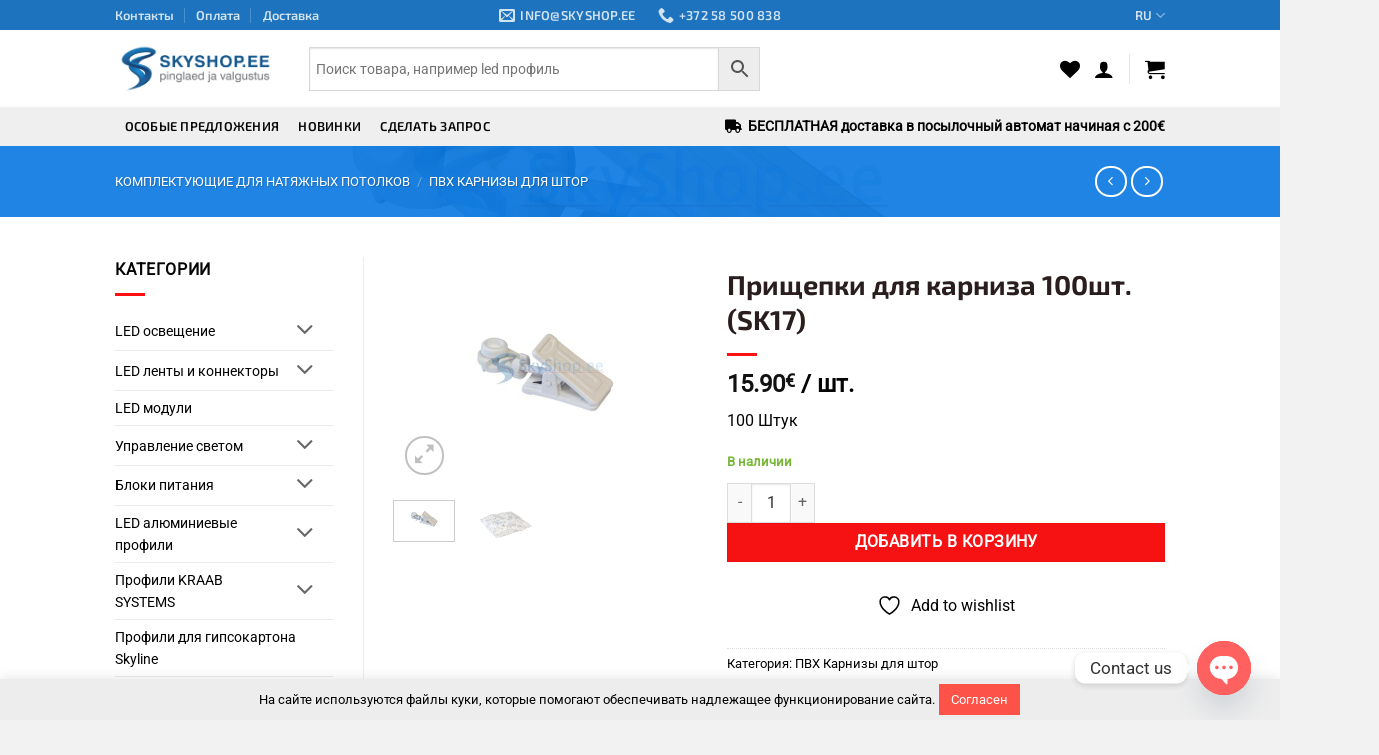

--- FILE ---
content_type: text/html; charset=UTF-8
request_url: https://www.skyshop.ee/ru/product/prishchepki-dlya-karniza-na-rolikakh-sk17/
body_size: 49860
content:
<!DOCTYPE html><html lang="ru-RU" class="loading-site no-js bg-fill"><head><meta charset="UTF-8" /><link rel="profile" href="http://gmpg.org/xfn/11" /><link rel="pingback" href="https://www.skyshop.ee/xmlrpc.php" /> <script defer src="[data-uri]"></script> <script defer src="[data-uri]"></script> <meta name='robots' content='index, follow, max-image-preview:large, max-snippet:-1, max-video-preview:-1' /><style>img:is([sizes="auto" i], [sizes^="auto," i]) { contain-intrinsic-size: 3000px 1500px }</style> <script data-cfasync="false" data-pagespeed-no-defer>var gtm4wp_datalayer_name = "dataLayer";
	var dataLayer = dataLayer || [];
	const gtm4wp_use_sku_instead = false;
	const gtm4wp_currency = 'EUR';
	const gtm4wp_product_per_impression = 10;
	const gtm4wp_clear_ecommerce = false;
	const gtm4wp_datalayer_max_timeout = 2000;</script> <meta name="viewport" content="width=device-width, initial-scale=1" /><title>Прищепки для карниза 100шт. (SK17) - SkyShop</title><link rel="canonical" href="https://www.skyshop.ee/ru/product/prishchepki-dlya-karniza-na-rolikakh-sk17/" /><meta property="og:locale" content="ru_RU" /><meta property="og:type" content="article" /><meta property="og:title" content="Прищепки для карниза 100шт. (SK17) - SkyShop" /><meta property="og:description" content="100 Штук" /><meta property="og:url" content="https://www.skyshop.ee/ru/product/prishchepki-dlya-karniza-na-rolikakh-sk17/" /><meta property="og:site_name" content="SkyShop" /><meta property="article:publisher" content="https://www.facebook.com/skystyle.eu" /><meta property="article:modified_time" content="2024-08-08T09:31:10+00:00" /><meta property="og:image" content="https://www.skyshop.ee/wp-content/uploads/2022/04/IMG_0374.jpg" /><meta property="og:image:width" content="2488" /><meta property="og:image:height" content="1866" /><meta property="og:image:type" content="image/jpeg" /><meta name="twitter:card" content="summary_large_image" /><meta name="twitter:label1" content="Примерное время для чтения" /><meta name="twitter:data1" content="1 минута" /> <script type="application/ld+json" class="yoast-schema-graph">{"@context":"https://schema.org","@graph":[{"@type":"WebPage","@id":"https://www.skyshop.ee/ru/product/prishchepki-dlya-karniza-na-rolikakh-sk17/","url":"https://www.skyshop.ee/ru/product/prishchepki-dlya-karniza-na-rolikakh-sk17/","name":"Прищепки для карниза 100шт. (SK17) - SkyShop","isPartOf":{"@id":"https://www.skyshop.ee/ru/#website"},"primaryImageOfPage":{"@id":"https://www.skyshop.ee/ru/product/prishchepki-dlya-karniza-na-rolikakh-sk17/#primaryimage"},"image":{"@id":"https://www.skyshop.ee/ru/product/prishchepki-dlya-karniza-na-rolikakh-sk17/#primaryimage"},"thumbnailUrl":"https://www.skyshop.ee/wp-content/uploads/2022/04/IMG_0374.jpg","datePublished":"2022-04-18T07:34:00+00:00","dateModified":"2024-08-08T09:31:10+00:00","breadcrumb":{"@id":"https://www.skyshop.ee/ru/product/prishchepki-dlya-karniza-na-rolikakh-sk17/#breadcrumb"},"inLanguage":"ru-RU","potentialAction":[{"@type":"ReadAction","target":["https://www.skyshop.ee/ru/product/prishchepki-dlya-karniza-na-rolikakh-sk17/"]}]},{"@type":"ImageObject","inLanguage":"ru-RU","@id":"https://www.skyshop.ee/ru/product/prishchepki-dlya-karniza-na-rolikakh-sk17/#primaryimage","url":"https://www.skyshop.ee/wp-content/uploads/2022/04/IMG_0374.jpg","contentUrl":"https://www.skyshop.ee/wp-content/uploads/2022/04/IMG_0374.jpg","width":2488,"height":1866},{"@type":"BreadcrumbList","@id":"https://www.skyshop.ee/ru/product/prishchepki-dlya-karniza-na-rolikakh-sk17/#breadcrumb","itemListElement":[{"@type":"ListItem","position":1,"name":"Главная","item":"https://www.skyshop.ee/ru/"},{"@type":"ListItem","position":2,"name":"Прищепки для карниза 100шт. (SK17)"}]},{"@type":"WebSite","@id":"https://www.skyshop.ee/ru/#website","url":"https://www.skyshop.ee/ru/","name":"SkyShop","description":"Stretch ceilings and accessories","publisher":{"@id":"https://www.skyshop.ee/ru/#organization"},"potentialAction":[{"@type":"SearchAction","target":{"@type":"EntryPoint","urlTemplate":"https://www.skyshop.ee/ru/?s={search_term_string}"},"query-input":{"@type":"PropertyValueSpecification","valueRequired":true,"valueName":"search_term_string"}}],"inLanguage":"ru-RU"},{"@type":"Organization","@id":"https://www.skyshop.ee/ru/#organization","name":"Skystyle OÜ","url":"https://www.skyshop.ee/ru/","logo":{"@type":"ImageObject","inLanguage":"ru-RU","@id":"https://www.skyshop.ee/ru/#/schema/logo/image/","url":"https://www.skyshop.ee/wp-content/uploads/2023/05/skyshop_logo.png","contentUrl":"https://www.skyshop.ee/wp-content/uploads/2023/05/skyshop_logo.png","width":3329,"height":1229,"caption":"Skystyle OÜ"},"image":{"@id":"https://www.skyshop.ee/ru/#/schema/logo/image/"},"sameAs":["https://www.facebook.com/skystyle.eu"]}]}</script>  <script defer id="pys-version-script" src="[data-uri]"></script> <link rel='dns-prefetch' href='//www.google.com' /><link rel='dns-prefetch' href='//cdn.jsdelivr.net' /><link rel='prefetch' href='https://www.skyshop.ee/wp-content/themes/flatsome/assets/js/flatsome.js?ver=e2eddd6c228105dac048' /><link rel='prefetch' href='https://www.skyshop.ee/wp-content/themes/flatsome/assets/js/chunk.slider.js?ver=3.20.3' /><link rel='prefetch' href='https://www.skyshop.ee/wp-content/themes/flatsome/assets/js/chunk.popups.js?ver=3.20.3' /><link rel='prefetch' href='https://www.skyshop.ee/wp-content/themes/flatsome/assets/js/chunk.tooltips.js?ver=3.20.3' /><link rel='prefetch' href='https://www.skyshop.ee/wp-content/themes/flatsome/assets/js/woocommerce.js?ver=1c9be63d628ff7c3ff4c' /><link rel="alternate" type="application/rss+xml" title="SkyShop &raquo; Лента" href="https://www.skyshop.ee/ru/feed/" /><link rel="alternate" type="application/rss+xml" title="SkyShop &raquo; Лента комментариев" href="https://www.skyshop.ee/ru/comments/feed/" /><link rel='stylesheet' id='cookie-law-info-css' href='https://www.skyshop.ee/wp-content/cache/autoptimize/css/autoptimize_single_20e8490fab0dcf7557a5c8b54494db6f.css?ver=3.3.6' type='text/css' media='all' /><link rel='stylesheet' id='cookie-law-info-gdpr-css' href='https://www.skyshop.ee/wp-content/cache/autoptimize/css/autoptimize_single_359aca8a88b2331aa34ac505acad9911.css?ver=3.3.6' type='text/css' media='all' /><link rel='stylesheet' id='formcraft-common-css' href='https://www.skyshop.ee/wp-content/cache/autoptimize/css/autoptimize_single_308885f11b270f2247103d6ea5f6e2fa.css?ver=3.8.1' type='text/css' media='all' /><link rel='stylesheet' id='formcraft-form-css' href='https://www.skyshop.ee/wp-content/cache/autoptimize/css/autoptimize_single_15255014369f9069b466a3e22a558017.css?ver=3.8.1' type='text/css' media='all' /><link rel='stylesheet' id='pofw_product_options-css' href='https://www.skyshop.ee/wp-content/cache/autoptimize/css/autoptimize_single_f179d6a12f1d1aa2d9b6efd47c7cc388.css?ver=6.8.3' type='text/css' media='all' /><link rel='stylesheet' id='smaily_for_woocommerce-front_style-css' href='https://www.skyshop.ee/wp-content/cache/autoptimize/css/autoptimize_single_a8f4fceb8deb3668a766a0b8a8e22299.css?ver=1.12.4' type='text/css' media='all' /><link rel='stylesheet' id='widgetopts-styles-css' href='https://www.skyshop.ee/wp-content/cache/autoptimize/css/autoptimize_single_47c53c6ddea8675d3514d99fe66dd2e6.css?ver=4.1.3' type='text/css' media='all' /><link rel='stylesheet' id='woo-shipping-dpd-baltic-css' href='https://www.skyshop.ee/wp-content/cache/autoptimize/css/autoptimize_single_3e8202f95c2a9ab7d79344257709a7b2.css?ver=1.2.89' type='text/css' media='all' /><link rel='stylesheet' id='select2css-css' href='//cdn.jsdelivr.net/npm/select2@4.1.0-rc.0/dist/css/select2.min.css?ver=1.0' type='text/css' media='all' /><link rel='stylesheet' id='woocommerce-inbank_product_ajax-css' href='https://www.skyshop.ee/wp-content/cache/autoptimize/css/autoptimize_single_ce734d7f5535e67f10dd2d8c297d5f88.css?ver=2.5.6' type='text/css' media='all' /><link rel='stylesheet' id='photoswipe-css' href='https://www.skyshop.ee/wp-content/plugins/woocommerce/assets/css/photoswipe/photoswipe.min.css?ver=10.3.7' type='text/css' media='all' /><link rel='stylesheet' id='photoswipe-default-skin-css' href='https://www.skyshop.ee/wp-content/plugins/woocommerce/assets/css/photoswipe/default-skin/default-skin.min.css?ver=10.3.7' type='text/css' media='all' /><style id='woocommerce-inline-inline-css' type='text/css'>.woocommerce form .form-row .required { visibility: visible; }</style><link rel='stylesheet' id='fontawesome-css-6-css' href='https://www.skyshop.ee/wp-content/plugins/wp-font-awesome/font-awesome/css/fontawesome-all.min.css?ver=1.8.0' type='text/css' media='all' /><link rel='stylesheet' id='fontawesome-css-4-css' href='https://www.skyshop.ee/wp-content/plugins/wp-font-awesome/font-awesome/css/v4-shims.min.css?ver=1.8.0' type='text/css' media='all' /><link rel='stylesheet' id='aws-style-css' href='https://www.skyshop.ee/wp-content/cache/autoptimize/css/autoptimize_single_f41713a290891e0430905324e86d46dd.css?ver=3.48' type='text/css' media='all' /><link rel='stylesheet' id='wpml-legacy-horizontal-list-0-css' href='https://www.skyshop.ee/wp-content/plugins/sitepress-multilingual-cms/templates/language-switchers/legacy-list-horizontal/style.min.css?ver=1' type='text/css' media='all' /><style id='wpml-legacy-horizontal-list-0-inline-css' type='text/css'>.header-language-dropdown .image-icon, .header-language-dropdown .icon-image { display: none; }</style><link rel='stylesheet' id='woo-variation-swatches-css' href='https://www.skyshop.ee/wp-content/cache/autoptimize/css/autoptimize_single_f915a05d57a87bdced1d7351136d8148.css?ver=1764053082' type='text/css' media='all' /><style id='woo-variation-swatches-inline-css' type='text/css'>:root {
--wvs-tick:url("data:image/svg+xml;utf8,%3Csvg filter='drop-shadow(0px 0px 2px rgb(0 0 0 / .8))' xmlns='http://www.w3.org/2000/svg'  viewBox='0 0 30 30'%3E%3Cpath fill='none' stroke='%23ffffff' stroke-linecap='round' stroke-linejoin='round' stroke-width='4' d='M4 16L11 23 27 7'/%3E%3C/svg%3E");

--wvs-cross:url("data:image/svg+xml;utf8,%3Csvg filter='drop-shadow(0px 0px 5px rgb(255 255 255 / .6))' xmlns='http://www.w3.org/2000/svg' width='72px' height='72px' viewBox='0 0 24 24'%3E%3Cpath fill='none' stroke='%23ff0000' stroke-linecap='round' stroke-width='0.6' d='M5 5L19 19M19 5L5 19'/%3E%3C/svg%3E");
--wvs-single-product-item-width:30px;
--wvs-single-product-item-height:30px;
--wvs-single-product-item-font-size:16px}</style><link rel='stylesheet' id='brands-styles-css' href='https://www.skyshop.ee/wp-content/cache/autoptimize/css/autoptimize_single_48d56016b20f151be4f24ba6d0eb1be4.css?ver=10.3.7' type='text/css' media='all' /><link rel='stylesheet' id='flatsome-woocommerce-wishlist-css' href='https://www.skyshop.ee/wp-content/cache/autoptimize/css/autoptimize_single_2e36a1b0f2f54679d16b02ac951000f3.css?ver=3.20.3' type='text/css' media='all' /><link rel='stylesheet' id='pwb-styles-frontend-css' href='https://www.skyshop.ee/wp-content/cache/autoptimize/css/autoptimize_single_948a84da690ea4880246a305fa299fd7.css?ver=3.6.4' type='text/css' media='all' /><link rel='stylesheet' id='chaty-front-css-css' href='https://www.skyshop.ee/wp-content/plugins/chaty/css/chaty-front.min.css?ver=3.5.01688365212' type='text/css' media='all' /><link rel='stylesheet' id='flatsome-main-css' href='https://www.skyshop.ee/wp-content/cache/autoptimize/css/autoptimize_single_bffede086855cd081d3b66f2000ba1cc.css?ver=3.20.3' type='text/css' media='all' /><style id='flatsome-main-inline-css' type='text/css'>@font-face {
				font-family: "fl-icons";
				font-display: block;
				src: url(https://www.skyshop.ee/wp-content/themes/flatsome/assets/css/icons/fl-icons.eot?v=3.20.3);
				src:
					url(https://www.skyshop.ee/wp-content/themes/flatsome/assets/css/icons/fl-icons.eot#iefix?v=3.20.3) format("embedded-opentype"),
					url(https://www.skyshop.ee/wp-content/themes/flatsome/assets/css/icons/fl-icons.woff2?v=3.20.3) format("woff2"),
					url(https://www.skyshop.ee/wp-content/themes/flatsome/assets/css/icons/fl-icons.ttf?v=3.20.3) format("truetype"),
					url(https://www.skyshop.ee/wp-content/themes/flatsome/assets/css/icons/fl-icons.woff?v=3.20.3) format("woff"),
					url(https://www.skyshop.ee/wp-content/themes/flatsome/assets/css/icons/fl-icons.svg?v=3.20.3#fl-icons) format("svg");
			}</style><link rel='stylesheet' id='flatsome-shop-css' href='https://www.skyshop.ee/wp-content/cache/autoptimize/css/autoptimize_single_61aa9a689d81ab2880fc61e8076116e6.css?ver=3.20.3' type='text/css' media='all' /><link rel='stylesheet' id='flatsome-style-css' href='https://www.skyshop.ee/wp-content/cache/autoptimize/css/autoptimize_single_f7ec20c9fba1780794a0820bb03ef4be.css?ver=3.0' type='text/css' media='all' /><link rel='stylesheet' id='woocommerce-inbank_product-css' href='https://www.skyshop.ee/wp-content/cache/autoptimize/css/autoptimize_single_336d4b92aeb775b99ef0a4a5c35983b6.css?ver=2.5.6' type='text/css' media='all' /> <script type="text/javascript" src="https://www.skyshop.ee/wp-includes/js/jquery/jquery.js?ver=3.7.1" id="jquery-core-js"></script> <script defer id="jquery-js-after" src="[data-uri]"></script> <script defer type="text/javascript" src="https://www.skyshop.ee/wp-content/cache/autoptimize/js/autoptimize_single_38a7df32cd596667e2adf7f0a470d3fc.js?ver=1.13.3" id="jquery-ui-core-js"></script> <script defer id="wpml-cookie-js-extra" src="[data-uri]"></script> <script type="text/javascript" src="https://www.skyshop.ee/wp-content/cache/autoptimize/js/autoptimize_single_f3606e4db5e156a1b086bcfeb3b2d9b4.js?ver=485900" id="wpml-cookie-js" defer="defer" data-wp-strategy="defer"></script> <script defer id="cookie-law-info-js-extra" src="[data-uri]"></script> <script defer type="text/javascript" src="https://www.skyshop.ee/wp-content/cache/autoptimize/js/autoptimize_single_c5592a6fda4d0b779f56db2d5ddac010.js?ver=3.3.6" id="cookie-law-info-js"></script> <script defer type="text/javascript" src="https://www.skyshop.ee/wp-content/cache/autoptimize/js/autoptimize_single_cab842e395f4484b748df461fdfece04.js?ver=6.8.3" id="pofw_product_options-js"></script> <script type="text/javascript" src="https://www.skyshop.ee/wp-content/cache/autoptimize/js/autoptimize_single_eda6ce2f840082f0e44def99d4ae27b6.js?ver=1.0" id="rcfwc-js-js" defer="defer" data-wp-strategy="defer"></script> <script type="text/javascript" src="https://www.google.com/recaptcha/api.js?hl=ru_RU" id="recaptcha-js" defer="defer" data-wp-strategy="defer"></script> <script defer id="woo-shipping-dpd-baltic-js-extra" src="[data-uri]"></script> <script defer type="text/javascript" src="https://www.skyshop.ee/wp-content/cache/autoptimize/js/autoptimize_single_beb38b6242f02604d669f2a297bf6594.js?ver=1.2.89" id="woo-shipping-dpd-baltic-js"></script> <script defer type="text/javascript" src="https://www.skyshop.ee/wp-content/cache/autoptimize/js/autoptimize_single_3fffb371a821fb86953ec3ee1f791dfa.js?ver=2.7.0-wc.10.3.7" id="wc-jquery-blockui-js" data-wp-strategy="defer"></script> <script defer id="wc-add-to-cart-js-extra" src="[data-uri]"></script> <script type="text/javascript" src="https://www.skyshop.ee/wp-content/cache/autoptimize/js/autoptimize_single_df87c261fe88da62bef76e334486fbb6.js?ver=10.3.7" id="wc-add-to-cart-js" defer="defer" data-wp-strategy="defer"></script> <script type="text/javascript" src="https://www.skyshop.ee/wp-content/cache/autoptimize/js/autoptimize_single_0e9bf815d4e8c127cd8ec21a9b50d0bf.js?ver=4.1.1-wc.10.3.7" id="wc-photoswipe-js" defer="defer" data-wp-strategy="defer"></script> <script type="text/javascript" src="https://www.skyshop.ee/wp-content/cache/autoptimize/js/autoptimize_single_2b9d39ad6d2a1e8b36693b4a693126a7.js?ver=4.1.1-wc.10.3.7" id="wc-photoswipe-ui-default-js" defer="defer" data-wp-strategy="defer"></script> <script defer id="wc-single-product-js-extra" src="[data-uri]"></script> <script type="text/javascript" src="https://www.skyshop.ee/wp-content/cache/autoptimize/js/autoptimize_single_323ada294605804275fe93b9f4abbfc7.js?ver=10.3.7" id="wc-single-product-js" defer="defer" data-wp-strategy="defer"></script> <script defer type="text/javascript" src="https://www.skyshop.ee/wp-content/cache/autoptimize/js/autoptimize_single_1e1b3c85b6dc84e534baab74f0c63125.js?ver=2.1.4-wc.10.3.7" id="wc-js-cookie-js" data-wp-strategy="defer"></script> <script defer type="text/javascript" src="https://www.skyshop.ee/wp-content/plugins/pixelyoursite/dist/scripts/jquery.bind-first-0.2.3.min.js?ver=0.2.3" id="jquery-bind-first-js"></script> <script defer type="text/javascript" src="https://www.skyshop.ee/wp-content/plugins/pixelyoursite/dist/scripts/js.cookie-2.1.3.min.js?ver=2.1.3" id="js-cookie-pys-js"></script> <script defer type="text/javascript" src="https://www.skyshop.ee/wp-content/plugins/pixelyoursite/dist/scripts/tld.min.js?ver=2.3.1" id="js-tld-js"></script> <script type="text/javascript" id="pys-js-extra">var pysOptions = {"staticEvents":[],"dynamicEvents":[],"triggerEvents":[],"triggerEventTypes":[],"debug":"","siteUrl":"https:\/\/www.skyshop.ee","ajaxUrl":"https:\/\/www.skyshop.ee\/wp-admin\/admin-ajax.php","ajax_event":"33b59c1f9a","enable_remove_download_url_param":"1","cookie_duration":"7","last_visit_duration":"60","enable_success_send_form":"","ajaxForServerEvent":"1","ajaxForServerStaticEvent":"1","useSendBeacon":"1","send_external_id":"1","external_id_expire":"180","track_cookie_for_subdomains":"1","google_consent_mode":"1","gdpr":{"ajax_enabled":false,"all_disabled_by_api":true,"facebook_disabled_by_api":false,"analytics_disabled_by_api":false,"google_ads_disabled_by_api":false,"pinterest_disabled_by_api":false,"bing_disabled_by_api":false,"reddit_disabled_by_api":false,"externalID_disabled_by_api":false,"facebook_prior_consent_enabled":true,"analytics_prior_consent_enabled":true,"google_ads_prior_consent_enabled":null,"pinterest_prior_consent_enabled":true,"bing_prior_consent_enabled":true,"cookiebot_integration_enabled":false,"cookiebot_facebook_consent_category":"marketing","cookiebot_analytics_consent_category":"statistics","cookiebot_tiktok_consent_category":"marketing","cookiebot_google_ads_consent_category":"marketing","cookiebot_pinterest_consent_category":"marketing","cookiebot_bing_consent_category":"marketing","consent_magic_integration_enabled":false,"real_cookie_banner_integration_enabled":false,"cookie_notice_integration_enabled":false,"cookie_law_info_integration_enabled":false,"analytics_storage":{"enabled":true,"value":"granted","filter":false},"ad_storage":{"enabled":true,"value":"granted","filter":false},"ad_user_data":{"enabled":true,"value":"granted","filter":false},"ad_personalization":{"enabled":true,"value":"granted","filter":false}},"cookie":{"disabled_all_cookie":false,"disabled_start_session_cookie":false,"disabled_advanced_form_data_cookie":false,"disabled_landing_page_cookie":false,"disabled_first_visit_cookie":false,"disabled_trafficsource_cookie":false,"disabled_utmTerms_cookie":false,"disabled_utmId_cookie":false},"tracking_analytics":{"TrafficSource":"direct","TrafficLanding":"undefined","TrafficUtms":[],"TrafficUtmsId":[]},"GATags":{"ga_datalayer_type":"default","ga_datalayer_name":"dataLayerPYS"},"woo":{"enabled":true,"enabled_save_data_to_orders":true,"addToCartOnButtonEnabled":true,"addToCartOnButtonValueEnabled":true,"addToCartOnButtonValueOption":"price","singleProductId":47427,"removeFromCartSelector":"form.woocommerce-cart-form .remove","addToCartCatchMethod":"add_cart_hook","is_order_received_page":false,"containOrderId":false},"edd":{"enabled":false},"cache_bypass":"1768669053"};</script> <script defer type="text/javascript" src="https://www.skyshop.ee/wp-content/cache/autoptimize/js/autoptimize_single_b29cde9ee173823948f31aa48bf1e4b0.js?ver=11.1.4" id="pys-js"></script> <link rel="https://api.w.org/" href="https://www.skyshop.ee/ru/wp-json/" /><link rel="alternate" title="JSON" type="application/json" href="https://www.skyshop.ee/ru/wp-json/wp/v2/product/47427" /><link rel="EditURI" type="application/rsd+xml" title="RSD" href="https://www.skyshop.ee/xmlrpc.php?rsd" /><meta name="generator" content="WordPress 6.8.3" /><meta name="generator" content="WooCommerce 10.3.7" /><link rel='shortlink' href='https://www.skyshop.ee/ru/?p=47427' /><link rel="alternate" title="oEmbed (JSON)" type="application/json+oembed" href="https://www.skyshop.ee/ru/wp-json/oembed/1.0/embed?url=https%3A%2F%2Fwww.skyshop.ee%2Fru%2Fproduct%2Fprishchepki-dlya-karniza-na-rolikakh-sk17%2F" /><link rel="alternate" title="oEmbed (XML)" type="text/xml+oembed" href="https://www.skyshop.ee/ru/wp-json/oembed/1.0/embed?url=https%3A%2F%2Fwww.skyshop.ee%2Fru%2Fproduct%2Fprishchepki-dlya-karniza-na-rolikakh-sk17%2F&#038;format=xml" /><meta name="generator" content="WPML ver:4.8.5 stt:1,15,46;" /> <script defer src="[data-uri]"></script> 
 <script data-cfasync="false" data-pagespeed-no-defer>var dataLayer_content = {"pagePostType":"product","pagePostType2":"single-product","pagePostAuthor":"Aleksandr Shipkov","productRatingCounts":[],"productAverageRating":0,"productReviewCount":0,"productType":"simple","productIsVariable":0};
	dataLayer.push( dataLayer_content );</script> <script data-cfasync="false" data-pagespeed-no-defer>(function(w,d,s,l,i){w[l]=w[l]||[];w[l].push({'gtm.start':
new Date().getTime(),event:'gtm.js'});var f=d.getElementsByTagName(s)[0],
j=d.createElement(s),dl=l!='dataLayer'?'&l='+l:'';j.async=true;j.src=
'//www.googletagmanager.com/gtm.js?id='+i+dl;f.parentNode.insertBefore(j,f);
})(window,document,'script','dataLayer','GTM-M9FPVLP');</script>  <noscript><style>.woocommerce-product-gallery{ opacity: 1 !important; }</style></noscript> <script defer id="pys-config-warning-script" src="[data-uri]"></script> <link rel="icon" href="https://www.skyshop.ee/wp-content/uploads/2023/04/cropped-favicon-1-32x32.png" sizes="32x32" /><link rel="icon" href="https://www.skyshop.ee/wp-content/uploads/2023/04/cropped-favicon-1-192x192.png" sizes="192x192" /><link rel="apple-touch-icon" href="https://www.skyshop.ee/wp-content/uploads/2023/04/cropped-favicon-1-180x180.png" /><meta name="msapplication-TileImage" content="https://www.skyshop.ee/wp-content/uploads/2023/04/cropped-favicon-1-270x270.png" /><style id="custom-css" type="text/css">:root {--primary-color: #105ec6;--fs-color-primary: #105ec6;--fs-color-secondary: #f61212;--fs-color-success: #77b837;--fs-color-alert: #d40606;--fs-color-base: #050404;--fs-experimental-link-color: #000000;--fs-experimental-link-color-hover: #000000;}.tooltipster-base {--tooltip-color: #fff;--tooltip-bg-color: #000;}.off-canvas-right .mfp-content, .off-canvas-left .mfp-content {--drawer-width: 300px;}.off-canvas .mfp-content.off-canvas-cart {--drawer-width: 360px;}.header-main{height: 77px}#logo img{max-height: 77px}#logo{width:164px;}#logo img{padding:10px 0;}.header-bottom{min-height: 25px}.header-top{min-height: 23px}.transparent .header-main{height: 90px}.transparent #logo img{max-height: 90px}.has-transparent + .page-title:first-of-type,.has-transparent + #main > .page-title,.has-transparent + #main > div > .page-title,.has-transparent + #main .page-header-wrapper:first-of-type .page-title{padding-top: 170px;}.header.show-on-scroll,.stuck .header-main{height:70px!important}.stuck #logo img{max-height: 70px!important}.search-form{ width: 60%;}.header-bg-color {background-color: rgba(255,255,255,0.9)}.header-bottom {background-color: #efefef}.top-bar-nav > li > a{line-height: 16px }.header-main .nav > li > a{line-height: 66px }.stuck .header-main .nav > li > a{line-height: 50px }.header-bottom-nav > li > a{line-height: 39px }@media (max-width: 549px) {.header-main{height: 70px}#logo img{max-height: 70px}}.nav-dropdown-has-arrow.nav-dropdown-has-border li.has-dropdown:before{border-bottom-color: #FFFFFF;}.nav .nav-dropdown{border-color: #FFFFFF }.nav-dropdown{font-size:100%}.header-top{background-color:#1e73be!important;}h1,h2,h3,h4,h5,h6,.heading-font{color: #291d1d;}body{font-size: 100%;}@media screen and (max-width: 549px){body{font-size: 94%;}}body{font-family: Roboto, sans-serif;}body {font-weight: 400;font-style: normal;}.nav > li > a {font-family: "Exo 2", sans-serif;}.mobile-sidebar-levels-2 .nav > li > ul > li > a {font-family: "Exo 2", sans-serif;}.nav > li > a,.mobile-sidebar-levels-2 .nav > li > ul > li > a {font-weight: 600;font-style: normal;}h1,h2,h3,h4,h5,h6,.heading-font, .off-canvas-center .nav-sidebar.nav-vertical > li > a{font-family: "Exo 2", sans-serif;}h1,h2,h3,h4,h5,h6,.heading-font,.banner h1,.banner h2 {font-weight: 700;font-style: normal;}.alt-font{font-family: "Dancing Script", sans-serif;}.alt-font {font-weight: 400!important;font-style: normal!important;}.header:not(.transparent) .header-bottom-nav.nav > li > a{color: #0a0a0a;}.header:not(.transparent) .header-bottom-nav.nav > li > a:hover,.header:not(.transparent) .header-bottom-nav.nav > li.active > a,.header:not(.transparent) .header-bottom-nav.nav > li.current > a,.header:not(.transparent) .header-bottom-nav.nav > li > a.active,.header:not(.transparent) .header-bottom-nav.nav > li > a.current{color: #4a6b9b;}.header-bottom-nav.nav-line-bottom > li > a:before,.header-bottom-nav.nav-line-grow > li > a:before,.header-bottom-nav.nav-line > li > a:before,.header-bottom-nav.nav-box > li > a:hover,.header-bottom-nav.nav-box > li.active > a,.header-bottom-nav.nav-pills > li > a:hover,.header-bottom-nav.nav-pills > li.active > a{color:#FFF!important;background-color: #4a6b9b;}.widget:where(:not(.widget_shopping_cart)) a{color: #000000;}.widget:where(:not(.widget_shopping_cart)) a:hover{color: ;}.widget .tagcloud a:hover{border-color: ; background-color: ;}.is-divider{background-color: #ff1111;}.shop-page-title.featured-title .title-overlay{background-color: rgba(0,115,224,0.88);}.has-equal-box-heights .box-image {padding-top: 62%;}.shop-page-title.featured-title .title-bg{ background-image: url(https://www.skyshop.ee/wp-content/uploads/2022/04/IMG_0374.jpg)!important;}@media screen and (min-width: 550px){.products .box-vertical .box-image{min-width: 250px!important;width: 250px!important;}}.header-main .social-icons,.header-main .cart-icon strong,.header-main .menu-title,.header-main .header-button > .button.is-outline,.header-main .nav > li > a > i:not(.icon-angle-down){color: #000000!important;}.header-main .header-button > .button.is-outline,.header-main .cart-icon strong:after,.header-main .cart-icon strong{border-color: #000000!important;}.header-main .header-button > .button:not(.is-outline){background-color: #000000!important;}.header-main .current-dropdown .cart-icon strong,.header-main .header-button > .button:hover,.header-main .header-button > .button:hover i,.header-main .header-button > .button:hover span{color:#FFF!important;}.header-main .menu-title:hover,.header-main .social-icons a:hover,.header-main .header-button > .button.is-outline:hover,.header-main .nav > li > a:hover > i:not(.icon-angle-down){color: #000000!important;}.header-main .current-dropdown .cart-icon strong,.header-main .header-button > .button:hover{background-color: #000000!important;}.header-main .current-dropdown .cart-icon strong:after,.header-main .current-dropdown .cart-icon strong,.header-main .header-button > .button:hover{border-color: #000000!important;}.footer-1{background-color: #ffffff}.footer-2{background-color: #F2F2F2}.absolute-footer, html{background-color: #f2f2f2}button[name='update_cart'] { display: none; }.nav-vertical-fly-out > li + li {border-top-width: 1px; border-top-style: solid;}.label-new.menu-item > a:after{content:"Новое";}.label-hot.menu-item > a:after{content:"Горячее предложение";}.label-sale.menu-item > a:after{content:"Распродажа";}.label-popular.menu-item > a:after{content:"Самые популярные";}</style><style type="text/css" id="wp-custom-css">/*
You can add your own CSS here.

Click the help icon above to learn more.
*/
.entry-meta {
    display: none!important;
}

.slider.row-box-shadow-1-hover .col-inner:hover { box-shadow: none; }

img.payment {
	padding-right: 1px;
}

#footer .widget .current-cat>a {
	font-weight:normal;
}
.product_list_widget .quick-view{
  display: none;
}
.product-interactions {
  display: none;
}
.message-container {
	border: 1px solid;
	padding: 10px !important;
}
.message-container a {
	text-decoration: underline !important;
}
.alert-color {
    color: #f61212;
}
.woocommerce-invalid input {
    border-color: #f61212;
    color: #f61212;
}
.aws-container .aws-search-field {
	font-size: 14px !important;
	height: 44px !important;
}
@media (min-width: 850px) {
.off-canvas .off-canvas-cart {
    width: 420px;
}
}
@media (max-width: 768px) {
.off-canvas .off-canvas-cart {
    width: 80%;
}
}
@media (max-width: 768px) {
	.home .page-wrapper {
		padding: 0;
	}
}
.available-on-backorder {
	color: orange;
}
#cookie-law-info-bar {
	font-size: 13px;
	padding: 4px 3px;
}
#cookie-law-info-bar .cli-plugin-button {
	font-size: 13px;
}
.home .pwb-carousel img {
filter: grayscale(100%);
    opacity: 30%;
}
.single-product .pwb-carousel img {
filter: grayscale(100%);
    opacity: 30%;
}
.footer-1, .footer-2 {
    border-top: 0;
}
#place_order {
		width:95%;
}</style><style id="kirki-inline-styles">/* cyrillic-ext */
@font-face {
  font-family: 'Exo 2';
  font-style: normal;
  font-weight: 600;
  font-display: swap;
  src: url(https://www.skyshop.ee/wp-content/fonts/exo-2/7cHmv4okm5zmbtYlK-4E4Q.woff2) format('woff2');
  unicode-range: U+0460-052F, U+1C80-1C8A, U+20B4, U+2DE0-2DFF, U+A640-A69F, U+FE2E-FE2F;
}
/* cyrillic */
@font-face {
  font-family: 'Exo 2';
  font-style: normal;
  font-weight: 600;
  font-display: swap;
  src: url(https://www.skyshop.ee/wp-content/fonts/exo-2/7cHmv4okm5zmbtYsK-4E4Q.woff2) format('woff2');
  unicode-range: U+0301, U+0400-045F, U+0490-0491, U+04B0-04B1, U+2116;
}
/* vietnamese */
@font-face {
  font-family: 'Exo 2';
  font-style: normal;
  font-weight: 600;
  font-display: swap;
  src: url(https://www.skyshop.ee/wp-content/fonts/exo-2/7cHmv4okm5zmbtYnK-4E4Q.woff2) format('woff2');
  unicode-range: U+0102-0103, U+0110-0111, U+0128-0129, U+0168-0169, U+01A0-01A1, U+01AF-01B0, U+0300-0301, U+0303-0304, U+0308-0309, U+0323, U+0329, U+1EA0-1EF9, U+20AB;
}
/* latin-ext */
@font-face {
  font-family: 'Exo 2';
  font-style: normal;
  font-weight: 600;
  font-display: swap;
  src: url(https://www.skyshop.ee/wp-content/fonts/exo-2/7cHmv4okm5zmbtYmK-4E4Q.woff2) format('woff2');
  unicode-range: U+0100-02BA, U+02BD-02C5, U+02C7-02CC, U+02CE-02D7, U+02DD-02FF, U+0304, U+0308, U+0329, U+1D00-1DBF, U+1E00-1E9F, U+1EF2-1EFF, U+2020, U+20A0-20AB, U+20AD-20C0, U+2113, U+2C60-2C7F, U+A720-A7FF;
}
/* latin */
@font-face {
  font-family: 'Exo 2';
  font-style: normal;
  font-weight: 600;
  font-display: swap;
  src: url(https://www.skyshop.ee/wp-content/fonts/exo-2/7cHmv4okm5zmbtYoK-4.woff2) format('woff2');
  unicode-range: U+0000-00FF, U+0131, U+0152-0153, U+02BB-02BC, U+02C6, U+02DA, U+02DC, U+0304, U+0308, U+0329, U+2000-206F, U+20AC, U+2122, U+2191, U+2193, U+2212, U+2215, U+FEFF, U+FFFD;
}
/* cyrillic-ext */
@font-face {
  font-family: 'Exo 2';
  font-style: normal;
  font-weight: 700;
  font-display: swap;
  src: url(https://www.skyshop.ee/wp-content/fonts/exo-2/7cHmv4okm5zmbtYlK-4E4Q.woff2) format('woff2');
  unicode-range: U+0460-052F, U+1C80-1C8A, U+20B4, U+2DE0-2DFF, U+A640-A69F, U+FE2E-FE2F;
}
/* cyrillic */
@font-face {
  font-family: 'Exo 2';
  font-style: normal;
  font-weight: 700;
  font-display: swap;
  src: url(https://www.skyshop.ee/wp-content/fonts/exo-2/7cHmv4okm5zmbtYsK-4E4Q.woff2) format('woff2');
  unicode-range: U+0301, U+0400-045F, U+0490-0491, U+04B0-04B1, U+2116;
}
/* vietnamese */
@font-face {
  font-family: 'Exo 2';
  font-style: normal;
  font-weight: 700;
  font-display: swap;
  src: url(https://www.skyshop.ee/wp-content/fonts/exo-2/7cHmv4okm5zmbtYnK-4E4Q.woff2) format('woff2');
  unicode-range: U+0102-0103, U+0110-0111, U+0128-0129, U+0168-0169, U+01A0-01A1, U+01AF-01B0, U+0300-0301, U+0303-0304, U+0308-0309, U+0323, U+0329, U+1EA0-1EF9, U+20AB;
}
/* latin-ext */
@font-face {
  font-family: 'Exo 2';
  font-style: normal;
  font-weight: 700;
  font-display: swap;
  src: url(https://www.skyshop.ee/wp-content/fonts/exo-2/7cHmv4okm5zmbtYmK-4E4Q.woff2) format('woff2');
  unicode-range: U+0100-02BA, U+02BD-02C5, U+02C7-02CC, U+02CE-02D7, U+02DD-02FF, U+0304, U+0308, U+0329, U+1D00-1DBF, U+1E00-1E9F, U+1EF2-1EFF, U+2020, U+20A0-20AB, U+20AD-20C0, U+2113, U+2C60-2C7F, U+A720-A7FF;
}
/* latin */
@font-face {
  font-family: 'Exo 2';
  font-style: normal;
  font-weight: 700;
  font-display: swap;
  src: url(https://www.skyshop.ee/wp-content/fonts/exo-2/7cHmv4okm5zmbtYoK-4.woff2) format('woff2');
  unicode-range: U+0000-00FF, U+0131, U+0152-0153, U+02BB-02BC, U+02C6, U+02DA, U+02DC, U+0304, U+0308, U+0329, U+2000-206F, U+20AC, U+2122, U+2191, U+2193, U+2212, U+2215, U+FEFF, U+FFFD;
}/* cyrillic-ext */
@font-face {
  font-family: 'Roboto';
  font-style: normal;
  font-weight: 400;
  font-stretch: 100%;
  font-display: swap;
  src: url(https://www.skyshop.ee/wp-content/fonts/roboto/KFOMCnqEu92Fr1ME7kSn66aGLdTylUAMQXC89YmC2DPNWubEbVmZiArmlw.woff2) format('woff2');
  unicode-range: U+0460-052F, U+1C80-1C8A, U+20B4, U+2DE0-2DFF, U+A640-A69F, U+FE2E-FE2F;
}
/* cyrillic */
@font-face {
  font-family: 'Roboto';
  font-style: normal;
  font-weight: 400;
  font-stretch: 100%;
  font-display: swap;
  src: url(https://www.skyshop.ee/wp-content/fonts/roboto/KFOMCnqEu92Fr1ME7kSn66aGLdTylUAMQXC89YmC2DPNWubEbVmQiArmlw.woff2) format('woff2');
  unicode-range: U+0301, U+0400-045F, U+0490-0491, U+04B0-04B1, U+2116;
}
/* greek-ext */
@font-face {
  font-family: 'Roboto';
  font-style: normal;
  font-weight: 400;
  font-stretch: 100%;
  font-display: swap;
  src: url(https://www.skyshop.ee/wp-content/fonts/roboto/KFOMCnqEu92Fr1ME7kSn66aGLdTylUAMQXC89YmC2DPNWubEbVmYiArmlw.woff2) format('woff2');
  unicode-range: U+1F00-1FFF;
}
/* greek */
@font-face {
  font-family: 'Roboto';
  font-style: normal;
  font-weight: 400;
  font-stretch: 100%;
  font-display: swap;
  src: url(https://www.skyshop.ee/wp-content/fonts/roboto/KFOMCnqEu92Fr1ME7kSn66aGLdTylUAMQXC89YmC2DPNWubEbVmXiArmlw.woff2) format('woff2');
  unicode-range: U+0370-0377, U+037A-037F, U+0384-038A, U+038C, U+038E-03A1, U+03A3-03FF;
}
/* math */
@font-face {
  font-family: 'Roboto';
  font-style: normal;
  font-weight: 400;
  font-stretch: 100%;
  font-display: swap;
  src: url(https://www.skyshop.ee/wp-content/fonts/roboto/KFOMCnqEu92Fr1ME7kSn66aGLdTylUAMQXC89YmC2DPNWubEbVnoiArmlw.woff2) format('woff2');
  unicode-range: U+0302-0303, U+0305, U+0307-0308, U+0310, U+0312, U+0315, U+031A, U+0326-0327, U+032C, U+032F-0330, U+0332-0333, U+0338, U+033A, U+0346, U+034D, U+0391-03A1, U+03A3-03A9, U+03B1-03C9, U+03D1, U+03D5-03D6, U+03F0-03F1, U+03F4-03F5, U+2016-2017, U+2034-2038, U+203C, U+2040, U+2043, U+2047, U+2050, U+2057, U+205F, U+2070-2071, U+2074-208E, U+2090-209C, U+20D0-20DC, U+20E1, U+20E5-20EF, U+2100-2112, U+2114-2115, U+2117-2121, U+2123-214F, U+2190, U+2192, U+2194-21AE, U+21B0-21E5, U+21F1-21F2, U+21F4-2211, U+2213-2214, U+2216-22FF, U+2308-230B, U+2310, U+2319, U+231C-2321, U+2336-237A, U+237C, U+2395, U+239B-23B7, U+23D0, U+23DC-23E1, U+2474-2475, U+25AF, U+25B3, U+25B7, U+25BD, U+25C1, U+25CA, U+25CC, U+25FB, U+266D-266F, U+27C0-27FF, U+2900-2AFF, U+2B0E-2B11, U+2B30-2B4C, U+2BFE, U+3030, U+FF5B, U+FF5D, U+1D400-1D7FF, U+1EE00-1EEFF;
}
/* symbols */
@font-face {
  font-family: 'Roboto';
  font-style: normal;
  font-weight: 400;
  font-stretch: 100%;
  font-display: swap;
  src: url(https://www.skyshop.ee/wp-content/fonts/roboto/KFOMCnqEu92Fr1ME7kSn66aGLdTylUAMQXC89YmC2DPNWubEbVn6iArmlw.woff2) format('woff2');
  unicode-range: U+0001-000C, U+000E-001F, U+007F-009F, U+20DD-20E0, U+20E2-20E4, U+2150-218F, U+2190, U+2192, U+2194-2199, U+21AF, U+21E6-21F0, U+21F3, U+2218-2219, U+2299, U+22C4-22C6, U+2300-243F, U+2440-244A, U+2460-24FF, U+25A0-27BF, U+2800-28FF, U+2921-2922, U+2981, U+29BF, U+29EB, U+2B00-2BFF, U+4DC0-4DFF, U+FFF9-FFFB, U+10140-1018E, U+10190-1019C, U+101A0, U+101D0-101FD, U+102E0-102FB, U+10E60-10E7E, U+1D2C0-1D2D3, U+1D2E0-1D37F, U+1F000-1F0FF, U+1F100-1F1AD, U+1F1E6-1F1FF, U+1F30D-1F30F, U+1F315, U+1F31C, U+1F31E, U+1F320-1F32C, U+1F336, U+1F378, U+1F37D, U+1F382, U+1F393-1F39F, U+1F3A7-1F3A8, U+1F3AC-1F3AF, U+1F3C2, U+1F3C4-1F3C6, U+1F3CA-1F3CE, U+1F3D4-1F3E0, U+1F3ED, U+1F3F1-1F3F3, U+1F3F5-1F3F7, U+1F408, U+1F415, U+1F41F, U+1F426, U+1F43F, U+1F441-1F442, U+1F444, U+1F446-1F449, U+1F44C-1F44E, U+1F453, U+1F46A, U+1F47D, U+1F4A3, U+1F4B0, U+1F4B3, U+1F4B9, U+1F4BB, U+1F4BF, U+1F4C8-1F4CB, U+1F4D6, U+1F4DA, U+1F4DF, U+1F4E3-1F4E6, U+1F4EA-1F4ED, U+1F4F7, U+1F4F9-1F4FB, U+1F4FD-1F4FE, U+1F503, U+1F507-1F50B, U+1F50D, U+1F512-1F513, U+1F53E-1F54A, U+1F54F-1F5FA, U+1F610, U+1F650-1F67F, U+1F687, U+1F68D, U+1F691, U+1F694, U+1F698, U+1F6AD, U+1F6B2, U+1F6B9-1F6BA, U+1F6BC, U+1F6C6-1F6CF, U+1F6D3-1F6D7, U+1F6E0-1F6EA, U+1F6F0-1F6F3, U+1F6F7-1F6FC, U+1F700-1F7FF, U+1F800-1F80B, U+1F810-1F847, U+1F850-1F859, U+1F860-1F887, U+1F890-1F8AD, U+1F8B0-1F8BB, U+1F8C0-1F8C1, U+1F900-1F90B, U+1F93B, U+1F946, U+1F984, U+1F996, U+1F9E9, U+1FA00-1FA6F, U+1FA70-1FA7C, U+1FA80-1FA89, U+1FA8F-1FAC6, U+1FACE-1FADC, U+1FADF-1FAE9, U+1FAF0-1FAF8, U+1FB00-1FBFF;
}
/* vietnamese */
@font-face {
  font-family: 'Roboto';
  font-style: normal;
  font-weight: 400;
  font-stretch: 100%;
  font-display: swap;
  src: url(https://www.skyshop.ee/wp-content/fonts/roboto/KFOMCnqEu92Fr1ME7kSn66aGLdTylUAMQXC89YmC2DPNWubEbVmbiArmlw.woff2) format('woff2');
  unicode-range: U+0102-0103, U+0110-0111, U+0128-0129, U+0168-0169, U+01A0-01A1, U+01AF-01B0, U+0300-0301, U+0303-0304, U+0308-0309, U+0323, U+0329, U+1EA0-1EF9, U+20AB;
}
/* latin-ext */
@font-face {
  font-family: 'Roboto';
  font-style: normal;
  font-weight: 400;
  font-stretch: 100%;
  font-display: swap;
  src: url(https://www.skyshop.ee/wp-content/fonts/roboto/KFOMCnqEu92Fr1ME7kSn66aGLdTylUAMQXC89YmC2DPNWubEbVmaiArmlw.woff2) format('woff2');
  unicode-range: U+0100-02BA, U+02BD-02C5, U+02C7-02CC, U+02CE-02D7, U+02DD-02FF, U+0304, U+0308, U+0329, U+1D00-1DBF, U+1E00-1E9F, U+1EF2-1EFF, U+2020, U+20A0-20AB, U+20AD-20C0, U+2113, U+2C60-2C7F, U+A720-A7FF;
}
/* latin */
@font-face {
  font-family: 'Roboto';
  font-style: normal;
  font-weight: 400;
  font-stretch: 100%;
  font-display: swap;
  src: url(https://www.skyshop.ee/wp-content/fonts/roboto/KFOMCnqEu92Fr1ME7kSn66aGLdTylUAMQXC89YmC2DPNWubEbVmUiAo.woff2) format('woff2');
  unicode-range: U+0000-00FF, U+0131, U+0152-0153, U+02BB-02BC, U+02C6, U+02DA, U+02DC, U+0304, U+0308, U+0329, U+2000-206F, U+20AC, U+2122, U+2191, U+2193, U+2212, U+2215, U+FEFF, U+FFFD;
}/* vietnamese */
@font-face {
  font-family: 'Dancing Script';
  font-style: normal;
  font-weight: 400;
  font-display: swap;
  src: url(https://www.skyshop.ee/wp-content/fonts/dancing-script/If2cXTr6YS-zF4S-kcSWSVi_sxjsohD9F50Ruu7BMSo3Rep8ltA.woff2) format('woff2');
  unicode-range: U+0102-0103, U+0110-0111, U+0128-0129, U+0168-0169, U+01A0-01A1, U+01AF-01B0, U+0300-0301, U+0303-0304, U+0308-0309, U+0323, U+0329, U+1EA0-1EF9, U+20AB;
}
/* latin-ext */
@font-face {
  font-family: 'Dancing Script';
  font-style: normal;
  font-weight: 400;
  font-display: swap;
  src: url(https://www.skyshop.ee/wp-content/fonts/dancing-script/If2cXTr6YS-zF4S-kcSWSVi_sxjsohD9F50Ruu7BMSo3ROp8ltA.woff2) format('woff2');
  unicode-range: U+0100-02BA, U+02BD-02C5, U+02C7-02CC, U+02CE-02D7, U+02DD-02FF, U+0304, U+0308, U+0329, U+1D00-1DBF, U+1E00-1E9F, U+1EF2-1EFF, U+2020, U+20A0-20AB, U+20AD-20C0, U+2113, U+2C60-2C7F, U+A720-A7FF;
}
/* latin */
@font-face {
  font-family: 'Dancing Script';
  font-style: normal;
  font-weight: 400;
  font-display: swap;
  src: url(https://www.skyshop.ee/wp-content/fonts/dancing-script/If2cXTr6YS-zF4S-kcSWSVi_sxjsohD9F50Ruu7BMSo3Sup8.woff2) format('woff2');
  unicode-range: U+0000-00FF, U+0131, U+0152-0153, U+02BB-02BC, U+02C6, U+02DA, U+02DC, U+0304, U+0308, U+0329, U+2000-206F, U+20AC, U+2122, U+2191, U+2193, U+2212, U+2215, U+FEFF, U+FFFD;
}</style></head><body class="wp-singular product-template-default single single-product postid-47427 wp-theme-flatsome wp-child-theme-flatsome-child theme-flatsome woocommerce woocommerce-page woocommerce-no-js woo-variation-swatches wvs-behavior-blur wvs-theme-flatsome-child wvs-show-label wvs-tooltip full-width bg-fill lightbox nav-dropdown-has-arrow nav-dropdown-has-shadow nav-dropdown-has-border"> <a class="skip-link screen-reader-text" href="#main">Skip to content</a><div id="wrapper"><header id="header" class="header has-sticky sticky-jump"><div class="header-wrapper"><div id="top-bar" class="header-top hide-for-sticky nav-dark flex-has-center"><div class="flex-row container"><div class="flex-col hide-for-medium flex-left"><ul class="nav nav-left medium-nav-center nav-small  nav-divided"><li id="menu-item-55115" class="menu-item menu-item-type-post_type menu-item-object-page menu-item-55115 menu-item-design-default"><a href="https://www.skyshop.ee/ru/kontakt/" class="nav-top-link">Контакты</a></li><li id="menu-item-55220" class="menu-item menu-item-type-post_type menu-item-object-page menu-item-55220 menu-item-design-default"><a href="https://www.skyshop.ee/ru/oplata/" class="nav-top-link">Оплата</a></li><li id="menu-item-55197" class="menu-item menu-item-type-post_type menu-item-object-page menu-item-55197 menu-item-design-default"><a href="https://www.skyshop.ee/ru/dostavka/" class="nav-top-link">Доставка</a></li></ul></div><div class="flex-col hide-for-medium flex-center"><ul class="nav nav-center nav-small  nav-divided"><li class="header-contact-wrapper"><ul id="header-contact" class="nav medium-nav-center nav-divided nav-uppercase header-contact"><li> <a href="mailto:info@skyshop.ee" class="tooltip" title="info@skyshop.ee"> <i class="icon-envelop" aria-hidden="true" style="font-size:16px;"></i> <span> info@skyshop.ee </span> </a></li><li> <a href="tel:+372 58 500 838" class="tooltip" title="+372 58 500 838"> <i class="icon-phone" aria-hidden="true" style="font-size:16px;"></i> <span>+372 58 500 838</span> </a></li></ul></li></ul></div><div class="flex-col hide-for-medium flex-right"><ul class="nav top-bar-nav nav-right nav-small  nav-divided"><li class="has-dropdown header-language-dropdown"> <a href="#" class="header-language-dropdown__link nav-top-link" aria-expanded="false" aria-controls="ux-language-dropdown" aria-haspopup="menu"> RU <i class="image-icon" aria-hidden="true"><img src="https://www.skyshop.ee/wp-content/plugins/sitepress-multilingual-cms/res/flags/ru.png" alt=""/></i> <i class="icon-angle-down" aria-hidden="true"></i> </a><ul id="ux-language-dropdown" class="nav-dropdown nav-dropdown-simple" role="menu"><li ><a href="https://www.skyshop.ee/toode/kardinapuu-klambrid/" hreflang="et" role="menuitem"><i class="icon-image" aria-hidden="true"><img src="https://www.skyshop.ee/wp-content/plugins/sitepress-multilingual-cms/res/flags/et.png" alt=""/></i> ET</a></li><li class="active"><a href="https://www.skyshop.ee/ru/product/prishchepki-dlya-karniza-na-rolikakh-sk17/" hreflang="ru" role="menuitem"><i class="icon-image" aria-hidden="true"><img src="https://www.skyshop.ee/wp-content/plugins/sitepress-multilingual-cms/res/flags/ru.png" alt=""/></i> RU</a></li><li ><a href="https://www.skyshop.ee/en/product/pins-for-curtains/" hreflang="en" role="menuitem"><i class="icon-image" aria-hidden="true"><img src="https://www.skyshop.ee/wp-content/plugins/sitepress-multilingual-cms/res/flags/en.png" alt=""/></i> EN</a></li></ul></li></ul></div><div class="flex-col show-for-medium flex-grow"><ul class="nav nav-center nav-small mobile-nav  nav-divided"><li class="html custom html_topbar_left"><i class="fa fa-truck"></i>  <b>БЕСПЛАТНАЯ доставка в посылочный автомат начиная с 200€</b></li><li class="header-contact-wrapper"><ul id="header-contact" class="nav medium-nav-center nav-divided nav-uppercase header-contact"><li> <a href="mailto:info@skyshop.ee" class="tooltip" title="info@skyshop.ee"> <i class="icon-envelop" aria-hidden="true" style="font-size:16px;"></i> <span> info@skyshop.ee </span> </a></li><li> <a href="tel:+372 58 500 838" class="tooltip" title="+372 58 500 838"> <i class="icon-phone" aria-hidden="true" style="font-size:16px;"></i> <span>+372 58 500 838</span> </a></li></ul></li><li class="has-dropdown header-language-dropdown"> <a href="#" class="header-language-dropdown__link nav-top-link" aria-expanded="false" aria-controls="ux-language-dropdown" aria-haspopup="menu"> RU <i class="image-icon" aria-hidden="true"><img src="https://www.skyshop.ee/wp-content/plugins/sitepress-multilingual-cms/res/flags/ru.png" alt=""/></i> <i class="icon-angle-down" aria-hidden="true"></i> </a><ul id="ux-language-dropdown" class="nav-dropdown nav-dropdown-simple" role="menu"><li ><a href="https://www.skyshop.ee/toode/kardinapuu-klambrid/" hreflang="et" role="menuitem"><i class="icon-image" aria-hidden="true"><img src="https://www.skyshop.ee/wp-content/plugins/sitepress-multilingual-cms/res/flags/et.png" alt=""/></i> ET</a></li><li class="active"><a href="https://www.skyshop.ee/ru/product/prishchepki-dlya-karniza-na-rolikakh-sk17/" hreflang="ru" role="menuitem"><i class="icon-image" aria-hidden="true"><img src="https://www.skyshop.ee/wp-content/plugins/sitepress-multilingual-cms/res/flags/ru.png" alt=""/></i> RU</a></li><li ><a href="https://www.skyshop.ee/en/product/pins-for-curtains/" hreflang="en" role="menuitem"><i class="icon-image" aria-hidden="true"><img src="https://www.skyshop.ee/wp-content/plugins/sitepress-multilingual-cms/res/flags/en.png" alt=""/></i> EN</a></li></ul></li></ul></div></div></div><div id="masthead" class="header-main "><div class="header-inner flex-row container logo-left medium-logo-center" role="navigation"><div id="logo" class="flex-col logo"> <a href="https://www.skyshop.ee/ru/" title="SkyShop - Stretch ceilings and accessories" rel="home"> <img width="1020" height="343" src="https://www.skyshop.ee/wp-content/uploads/2025/12/Skyshop.ee-logo.pdf-1400x471.png" class="header_logo header-logo" alt="SkyShop"/><img  width="1020" height="343" src="https://www.skyshop.ee/wp-content/uploads/2025/12/Skyshop.ee-logo.pdf-1400x471.png" class="header-logo-dark" alt="SkyShop"/></a></div><div class="flex-col show-for-medium flex-left"><ul class="mobile-nav nav nav-left "><li class="nav-icon has-icon"> <a href="#" class="is-small" data-open="#main-menu" data-pos="left" data-bg="main-menu-overlay" role="button" aria-label="Menu" aria-controls="main-menu" aria-expanded="false" aria-haspopup="dialog" data-flatsome-role-button> <i class="icon-menu" aria-hidden="true"></i> <span class="menu-title uppercase hide-for-small">Menu</span> </a></li></ul></div><div class="flex-col hide-for-medium flex-left
 flex-grow"><ul class="header-nav header-nav-main nav nav-left  nav-uppercase" ><li class="header-search-form search-form html relative has-icon"><div class="header-search-form-wrapper"><div class="searchform-wrapper ux-search-box relative is-normal"><div class="aws-container" data-url="/ru/?wc-ajax=aws_action" data-siteurl="https://www.skyshop.ee/ru/" data-lang="ru" data-show-loader="true" data-show-more="true" data-show-page="true" data-ajax-search="true" data-show-clear="true" data-mobile-screen="false" data-use-analytics="true" data-min-chars="1" data-buttons-order="2" data-timeout="300" data-is-mobile="false" data-page-id="47427" data-tax="" ><form class="aws-search-form" action="https://www.skyshop.ee/ru/" method="get" role="search" ><div class="aws-wrapper"><label class="aws-search-label" for="696bbf7e05214">Поиск товара, например led профиль</label><input type="search" name="s" id="696bbf7e05214" value="" class="aws-search-field" placeholder="Поиск товара, например led профиль" autocomplete="off" /><input type="hidden" name="post_type" value="product"><input type="hidden" name="type_aws" value="true"><input type="hidden" name="lang" value="ru"><div class="aws-search-clear"><span>×</span></div><div class="aws-loader"></div></div><div class="aws-search-btn aws-form-btn"><span class="aws-search-btn_icon"><svg focusable="false" xmlns="http://www.w3.org/2000/svg" viewBox="0 0 24 24" width="24px"><path d="M15.5 14h-.79l-.28-.27C15.41 12.59 16 11.11 16 9.5 16 5.91 13.09 3 9.5 3S3 5.91 3 9.5 5.91 16 9.5 16c1.61 0 3.09-.59 4.23-1.57l.27.28v.79l5 4.99L20.49 19l-4.99-5zm-6 0C7.01 14 5 11.99 5 9.5S7.01 5 9.5 5 14 7.01 14 9.5 11.99 14 9.5 14z"></path></svg></span></div></form></div></div></div></li></ul></div><div class="flex-col hide-for-medium flex-right"><ul class="header-nav header-nav-main nav nav-right  nav-uppercase"><li class="header-wishlist-icon"> <a href="https://www.skyshop.ee/wishlist/?wishlist-action&lang=ru" class="wishlist-link" title="Wishlist" aria-label="Wishlist"> <i class="wishlist-icon icon-heart" aria-hidden="true"></i> </a></li><li class="account-item has-icon"> <a href="https://www.skyshop.ee/ru/akkaunt/" class="nav-top-link nav-top-not-logged-in is-small is-small" title="Авторизация" role="button" data-open="#login-form-popup" aria-label="Авторизация" aria-controls="login-form-popup" aria-expanded="false" aria-haspopup="dialog" data-flatsome-role-button> <i class="icon-user" aria-hidden="true"></i> </a></li><li class="header-divider"></li><li class="cart-item has-icon"> <a href="https://www.skyshop.ee/ru/korzina/" class="header-cart-link nav-top-link is-small off-canvas-toggle" title="Корзина" aria-label="Просмотр корзины" aria-expanded="false" aria-haspopup="dialog" role="button" data-open="#cart-popup" data-class="off-canvas-cart" data-pos="right" aria-controls="cart-popup" data-flatsome-role-button> <i class="icon-shopping-cart" aria-hidden="true" data-icon-label="0"></i> </a><div id="cart-popup" class="mfp-hide"><div class="cart-popup-inner inner-padding cart-popup-inner--sticky"><div class="cart-popup-title text-center"> <span class="heading-font uppercase">Корзина</span><div class="is-divider"></div></div><div class="widget_shopping_cart"><div class="widget_shopping_cart_content"><div class="ux-mini-cart-empty flex flex-row-col text-center pt pb"><div class="ux-mini-cart-empty-icon"> <svg aria-hidden="true" xmlns="http://www.w3.org/2000/svg" viewBox="0 0 17 19" style="opacity:.1;height:80px;"> <path d="M8.5 0C6.7 0 5.3 1.2 5.3 2.7v2H2.1c-.3 0-.6.3-.7.7L0 18.2c0 .4.2.8.6.8h15.7c.4 0 .7-.3.7-.7v-.1L15.6 5.4c0-.3-.3-.6-.7-.6h-3.2v-2c0-1.6-1.4-2.8-3.2-2.8zM6.7 2.7c0-.8.8-1.4 1.8-1.4s1.8.6 1.8 1.4v2H6.7v-2zm7.5 3.4 1.3 11.5h-14L2.8 6.1h2.5v1.4c0 .4.3.7.7.7.4 0 .7-.3.7-.7V6.1h3.5v1.4c0 .4.3.7.7.7s.7-.3.7-.7V6.1h2.6z" fill-rule="evenodd" clip-rule="evenodd" fill="currentColor"></path> </svg></div><p class="woocommerce-mini-cart__empty-message empty">Корзина пуста.</p></div></div></div></div></div></li></ul></div><div class="flex-col show-for-medium flex-right"><ul class="mobile-nav nav nav-right "><li class="header-divider"></li><li class="header-wishlist-icon has-icon"> <a href="https://www.skyshop.ee/wishlist/?wishlist-action&lang=ru" class="wishlist-link" title="Wishlist" aria-label="Wishlist"> <i class="wishlist-icon icon-heart" aria-hidden="true"></i> </a></li><li class="account-item has-icon"> <a href="https://www.skyshop.ee/ru/akkaunt/" class="account-link-mobile is-small" title="Мой аккаунт" aria-label="Мой аккаунт"> <i class="icon-user" aria-hidden="true"></i> </a></li><li class="cart-item has-icon"> <a href="https://www.skyshop.ee/ru/korzina/" class="header-cart-link nav-top-link is-small off-canvas-toggle" title="Корзина" aria-label="Просмотр корзины" aria-expanded="false" aria-haspopup="dialog" role="button" data-open="#cart-popup" data-class="off-canvas-cart" data-pos="right" aria-controls="cart-popup" data-flatsome-role-button> <i class="icon-shopping-cart" aria-hidden="true" data-icon-label="0"></i> </a></li></ul></div></div><div class="container"><div class="top-divider full-width"></div></div></div><div id="wide-nav" class="header-bottom wide-nav "><div class="flex-row container"><div class="flex-col hide-for-medium flex-left"><ul class="nav header-nav header-bottom-nav nav-left  nav-box nav-uppercase"><li id="menu-item-901" class="menu-item menu-item-type-post_type menu-item-object-page menu-item-901 menu-item-design-default"><a href="https://www.skyshop.ee/ru/osobie-predlozenija/" class="nav-top-link">Особые предложения</a></li><li id="menu-item-16801" class="menu-item menu-item-type-post_type menu-item-object-page menu-item-16801 menu-item-design-default"><a href="https://www.skyshop.ee/ru/novinki/" class="nav-top-link">Новинки</a></li><li id="menu-item-803" class="menu-item menu-item-type-post_type menu-item-object-page menu-item-803 menu-item-design-default"><a href="https://www.skyshop.ee/ru/sdelat-zapros/" class="nav-top-link">Сделать запрос</a></li></ul></div><div class="flex-col hide-for-medium flex-right flex-grow"><ul class="nav header-nav header-bottom-nav nav-right  nav-box nav-uppercase"><li class="html custom html_topbar_left"><i class="fa fa-truck"></i>  <b>БЕСПЛАТНАЯ доставка в посылочный автомат начиная с 200€</b></li></ul></div><div class="flex-col show-for-medium flex-grow"><ul class="nav header-bottom-nav nav-center mobile-nav  nav-box nav-uppercase"><li class="header-search-form search-form html relative has-icon"><div class="header-search-form-wrapper"><div class="searchform-wrapper ux-search-box relative is-normal"><div class="aws-container" data-url="/ru/?wc-ajax=aws_action" data-siteurl="https://www.skyshop.ee/ru/" data-lang="ru" data-show-loader="true" data-show-more="true" data-show-page="true" data-ajax-search="true" data-show-clear="true" data-mobile-screen="false" data-use-analytics="true" data-min-chars="1" data-buttons-order="2" data-timeout="300" data-is-mobile="false" data-page-id="47427" data-tax="" ><form class="aws-search-form" action="https://www.skyshop.ee/ru/" method="get" role="search" ><div class="aws-wrapper"><label class="aws-search-label" for="696bbf7e07b45">Поиск товара, например led профиль</label><input type="search" name="s" id="696bbf7e07b45" value="" class="aws-search-field" placeholder="Поиск товара, например led профиль" autocomplete="off" /><input type="hidden" name="post_type" value="product"><input type="hidden" name="type_aws" value="true"><input type="hidden" name="lang" value="ru"><div class="aws-search-clear"><span>×</span></div><div class="aws-loader"></div></div><div class="aws-search-btn aws-form-btn"><span class="aws-search-btn_icon"><svg focusable="false" xmlns="http://www.w3.org/2000/svg" viewBox="0 0 24 24" width="24px"><path d="M15.5 14h-.79l-.28-.27C15.41 12.59 16 11.11 16 9.5 16 5.91 13.09 3 9.5 3S3 5.91 3 9.5 5.91 16 9.5 16c1.61 0 3.09-.59 4.23-1.57l.27.28v.79l5 4.99L20.49 19l-4.99-5zm-6 0C7.01 14 5 11.99 5 9.5S7.01 5 9.5 5 14 7.01 14 9.5 11.99 14 9.5 14z"></path></svg></span></div></form></div></div></div></li></ul></div></div></div><div class="header-bg-container fill"><div class="header-bg-image fill"></div><div class="header-bg-color fill"></div></div></div></header><div class="shop-page-title product-page-title dark  page-title featured-title "><div class="page-title-bg fill"><div class="title-bg fill bg-fill" data-parallax-fade="true" data-parallax="-2" data-parallax-background data-parallax-container=".page-title"></div><div class="title-overlay fill"></div></div><div class="page-title-inner flex-row  medium-flex-wrap container"><div class="flex-col flex-grow medium-text-center"><div class="is-small"><nav class="woocommerce-breadcrumb breadcrumbs uppercase" aria-label="Breadcrumb"><a href="https://www.skyshop.ee/ru/product-category/natyazhnyye-potolki-i-aksessuary/">Комплектующие для натяжных потолков</a> <span class="divider">&#47;</span> <a href="https://www.skyshop.ee/ru/product-category/natyazhnyye-potolki-i-aksessuary/karnizy/">ПВХ Карнизы для штор</a></nav></div></div><div class="flex-col nav-right medium-text-center"><ul class="next-prev-thumbs is-small "><li class="prod-dropdown has-dropdown"> <a href="https://www.skyshop.ee/ru/product/probki-dlya-karniza-100sht-sk18/" rel="next" class="button icon is-outline circle" aria-label="Next product"> <i class="icon-angle-left" aria-hidden="true"></i> </a><div class="nav-dropdown"> <a title="Пробки для карниза 100шт. (SK18)" href="https://www.skyshop.ee/ru/product/probki-dlya-karniza-100sht-sk18/"> <img width="100" height="100" src="data:image/svg+xml,%3Csvg%20viewBox%3D%220%200%20100%20100%22%20xmlns%3D%22http%3A%2F%2Fwww.w3.org%2F2000%2Fsvg%22%3E%3C%2Fsvg%3E" data-src="https://www.skyshop.ee/wp-content/uploads/2022/09/IMG_9177-копия-100x100.jpg" class="lazy-load attachment-woocommerce_gallery_thumbnail size-woocommerce_gallery_thumbnail wp-post-image" alt="" decoding="async" /></a></div></li><li class="prod-dropdown has-dropdown"> <a href="https://www.skyshop.ee/ru/product/karniz-dvukhpolosnyy-bez-ekrana-300-sm-sk19/" rel="previous" class="button icon is-outline circle" aria-label="Previous product"> <i class="icon-angle-right" aria-hidden="true"></i> </a><div class="nav-dropdown"> <a title="Карниз Двухполосный 300 см (SK19)" href="https://www.skyshop.ee/ru/product/karniz-dvukhpolosnyy-bez-ekrana-300-sm-sk19/"> <img width="100" height="100" src="data:image/svg+xml,%3Csvg%20viewBox%3D%220%200%20100%20100%22%20xmlns%3D%22http%3A%2F%2Fwww.w3.org%2F2000%2Fsvg%22%3E%3C%2Fsvg%3E" data-src="https://www.skyshop.ee/wp-content/uploads/2020/10/IMG_9018-scaled-100x100.jpg" class="lazy-load attachment-woocommerce_gallery_thumbnail size-woocommerce_gallery_thumbnail wp-post-image" alt="" decoding="async" /></a></div></li></ul></div></div></div><main id="main" class=""><div class="shop-container"><div class="container"><div class="woocommerce-notices-wrapper"></div></div><div id="product-47427" class="product type-product post-47427 status-publish first instock product_cat-karnizy has-post-thumbnail taxable shipping-taxable purchasable product-type-simple"><div class="product-main"><div class="row content-row row-divided row-large"><div id="product-sidebar" class="col large-3 hide-for-medium shop-sidebar "><aside id="woocommerce_product_categories-41" class="widget woocommerce widget_product_categories"><span class="widget-title shop-sidebar">Категории</span><div class="is-divider small"></div><ul class="product-categories"><li class="cat-item cat-item-109 cat-parent"><a href="https://www.skyshop.ee/ru/product-category/led-osveshcheniye/">LED освещение</a><ul class='children'><li class="cat-item cat-item-3708 cat-parent"><a href="https://www.skyshop.ee/ru/product-category/led-osveshcheniye/trekovye-svetilniki-48v/">Трековые светильники 48V</a><ul class='children'><li class="cat-item cat-item-3371 cat-parent"><a href="https://www.skyshop.ee/ru/product-category/led-osveshcheniye/trekovye-svetilniki-48v/trekovaya-sistema-slim/">Трековая система SLIM</a><ul class='children'><li class="cat-item cat-item-3393"><a href="https://www.skyshop.ee/ru/product-category/led-osveshcheniye/trekovye-svetilniki-48v/trekovaya-sistema-slim/slim-aksessuary-dlya-magnitnyh-svetilnikov/">SLIM аксессуары для магнитных светильников</a></li><li class="cat-item cat-item-3390"><a href="https://www.skyshop.ee/ru/product-category/led-osveshcheniye/trekovye-svetilniki-48v/trekovaya-sistema-slim/slim-magnitnye-relsy/">SLIM магнитные рельсы</a></li><li class="cat-item cat-item-3374"><a href="https://www.skyshop.ee/ru/product-category/led-osveshcheniye/trekovye-svetilniki-48v/trekovaya-sistema-slim/magnitnye-trekovye-svetilniki-slim/">Магнитные трековые светильники SLIM</a></li></ul></li><li class="cat-item cat-item-350 cat-parent"><a href="https://www.skyshop.ee/ru/product-category/led-osveshcheniye/trekovye-svetilniki-48v/trekovyye-svetilniki/">Трековое освещение 48V</a><ul class='children'><li class="cat-item cat-item-3307"><a href="https://www.skyshop.ee/ru/product-category/led-osveshcheniye/trekovye-svetilniki-48v/trekovyye-svetilniki/aksessuary-i-soediniteli-dlya-trekov-48v/">Аксессуары и соединители для треков 48V</a></li><li class="cat-item cat-item-3305"><a href="https://www.skyshop.ee/ru/product-category/led-osveshcheniye/trekovye-svetilniki-48v/trekovyye-svetilniki/bloki-pitaniya-48v/">Блоки питания 48V</a></li><li class="cat-item cat-item-3304"><a href="https://www.skyshop.ee/ru/product-category/led-osveshcheniye/trekovye-svetilniki-48v/trekovyye-svetilniki/relsy-dlya-magnitnogo-treka-48v/">Рельсы для магнитного трека 48V</a></li><li class="cat-item cat-item-3292"><a href="https://www.skyshop.ee/ru/product-category/led-osveshcheniye/trekovye-svetilniki-48v/trekovyye-svetilniki/linejnye-svetilniki-dlya-magnitnogo-treka-48v/">Линейные светильники для магнитного трека 48V</a></li><li class="cat-item cat-item-3298"><a href="https://www.skyshop.ee/ru/product-category/led-osveshcheniye/trekovye-svetilniki-48v/trekovyye-svetilniki/povorotnye-svetilniki-dlya-magnitnogo-treka-48v/">Поворотные светильники для магнитного трека 48V</a></li><li class="cat-item cat-item-3295"><a href="https://www.skyshop.ee/ru/product-category/led-osveshcheniye/trekovye-svetilniki-48v/trekovyye-svetilniki/linejnye-svetilniki-dlya-magnitnogo-treka-s-reguliruemym-uglom/">Линейные светильники для магнитного трека с регулируемым углом</a></li><li class="cat-item cat-item-3301"><a href="https://www.skyshop.ee/ru/product-category/led-osveshcheniye/trekovye-svetilniki-48v/trekovyye-svetilniki/podvesnye-svetilniki-dlya-magnitnogo-treka-48v/">Подвесные светильники для магнитного трека 48V</a></li></ul></li></ul></li><li class="cat-item cat-item-2977 cat-parent"><a href="https://www.skyshop.ee/ru/product-category/led-osveshcheniye/osveshhenie-denkirs/">Освещение DENKIRS</a><ul class='children'><li class="cat-item cat-item-3647"><a href="https://www.skyshop.ee/ru/product-category/led-osveshcheniye/osveshhenie-denkirs/tochechnye-vlagostojkie-svetilniki-ru/">Точечные влагостойкие светильники</a></li><li class="cat-item cat-item-2995"><a href="https://www.skyshop.ee/ru/product-category/led-osveshcheniye/osveshhenie-denkirs/istochniki-sveta/">Источники света</a></li><li class="cat-item cat-item-2996"><a href="https://www.skyshop.ee/ru/product-category/led-osveshcheniye/osveshhenie-denkirs/tochechnye-svetilniki/">Точечные светильники</a></li><li class="cat-item cat-item-2980"><a href="https://www.skyshop.ee/ru/product-category/led-osveshcheniye/osveshhenie-denkirs/trekovaya-sistema-smart/">Трековая система SMART</a></li><li class="cat-item cat-item-2874"><a href="https://www.skyshop.ee/ru/product-category/led-osveshcheniye/osveshhenie-denkirs/trekovaya-sistema-air/">Трековая система AIR</a></li><li class="cat-item cat-item-2920 cat-parent"><a href="https://www.skyshop.ee/ru/product-category/led-osveshcheniye/osveshhenie-denkirs/trekovaya-sistema-belty/">Трековая система BELTY</a><ul class='children'><li class="cat-item cat-item-2983"><a href="https://www.skyshop.ee/ru/product-category/led-osveshcheniye/osveshhenie-denkirs/trekovaya-sistema-belty/svetilniki-belty-3000k/">Светильники BELTY 3000K</a></li><li class="cat-item cat-item-2984"><a href="https://www.skyshop.ee/ru/product-category/led-osveshcheniye/osveshhenie-denkirs/trekovaya-sistema-belty/svetilniki-belty-4000k/">Светильники BELTY 4000K</a></li><li class="cat-item cat-item-2985"><a href="https://www.skyshop.ee/ru/product-category/led-osveshcheniye/osveshhenie-denkirs/trekovaya-sistema-belty/remni-belty/">Ремни BELTY</a></li><li class="cat-item cat-item-2986"><a href="https://www.skyshop.ee/ru/product-category/led-osveshcheniye/osveshhenie-denkirs/trekovaya-sistema-belty/komplektuyushhie-belty/">Комплектующие BELTY</a></li></ul></li></ul></li><li class="cat-item cat-item-344"><a href="https://www.skyshop.ee/ru/product-category/led-osveshcheniye/nakladnyye-svetilniki/">Накладные светильники</a></li><li class="cat-item cat-item-226"><a href="https://www.skyshop.ee/ru/product-category/led-osveshcheniye/led-svetilniki/">Встраиваемые светильники</a></li><li class="cat-item cat-item-208"><a href="https://www.skyshop.ee/ru/product-category/led-osveshcheniye/ljystry/">Люстры</a></li><li class="cat-item cat-item-203"><a href="https://www.skyshop.ee/ru/product-category/led-osveshcheniye/svetilniki-gu10/">Светильники GU10</a></li><li class="cat-item cat-item-189"><a href="https://www.skyshop.ee/ru/product-category/led-osveshcheniye/svetilniki-gx53/">Светильники GX53</a></li><li class="cat-item cat-item-446"><a href="https://www.skyshop.ee/ru/product-category/led-osveshcheniye/nowodvorski/">Светильники Nowodvorski</a></li><li class="cat-item cat-item-3118"><a href="https://www.skyshop.ee/ru/product-category/led-osveshcheniye/vlagostojkie-svetilniki/">Влагостойкие Светильники Nowodvorski</a></li><li class="cat-item cat-item-217 cat-parent"><a href="https://www.skyshop.ee/ru/product-category/led-osveshcheniye/led-lampy/">LED лампы</a><ul class='children'><li class="cat-item cat-item-319"><a href="https://www.skyshop.ee/ru/product-category/led-osveshcheniye/led-lampy/led-lampy-e14/">LED лампы E14</a></li><li class="cat-item cat-item-283"><a href="https://www.skyshop.ee/ru/product-category/led-osveshcheniye/led-lampy/led-lampy-e27/">LED лампы E27</a></li><li class="cat-item cat-item-280"><a href="https://www.skyshop.ee/ru/product-category/led-osveshcheniye/led-lampy/led-lampy-g9/">LED лампы G9</a></li><li class="cat-item cat-item-220"><a href="https://www.skyshop.ee/ru/product-category/led-osveshcheniye/led-lampy/led-lampy-gu10/">LED лампы GU10</a></li><li class="cat-item cat-item-223"><a href="https://www.skyshop.ee/ru/product-category/led-osveshcheniye/led-lampy/led-lampy-gx53/">LED лампы GX53</a></li></ul></li></ul></li><li class="cat-item cat-item-2970 cat-parent"><a href="https://www.skyshop.ee/ru/product-category/led-lenty-i-konnektory/">LED ленты и коннекторы</a><ul class='children'><li class="cat-item cat-item-2940"><a href="https://www.skyshop.ee/ru/product-category/led-lenty-i-konnektory/konnektory/">Коннекторы</a></li><li class="cat-item cat-item-367 cat-parent"><a href="https://www.skyshop.ee/ru/product-category/led-lenty-i-konnektory/led-lenty-12-24v/">LED ленты</a><ul class='children'><li class="cat-item cat-item-3870"><a href="https://www.skyshop.ee/ru/product-category/led-lenty-i-konnektory/led-lenty-12-24v/led-lenty-48v/">LED ленты 48V</a></li><li class="cat-item cat-item-3666"><a href="https://www.skyshop.ee/ru/product-category/led-lenty-i-konnektory/led-lenty-12-24v/led-lenty-neon-ip67/">LED ленты NEON IP67</a></li><li class="cat-item cat-item-3669"><a href="https://www.skyshop.ee/ru/product-category/led-lenty-i-konnektory/led-lenty-12-24v/led-lenty-free-cut/">LED ленты FREE CUT</a></li><li class="cat-item cat-item-3318"><a href="https://www.skyshop.ee/ru/product-category/led-lenty-i-konnektory/led-lenty-12-24v/led-lenty-12v/">LED ленты 12V</a></li><li class="cat-item cat-item-3319"><a href="https://www.skyshop.ee/ru/product-category/led-lenty-i-konnektory/led-lenty-12-24v/led-lenty-24v-ip20/">LED ленты 24V IP20</a></li><li class="cat-item cat-item-3633"><a href="https://www.skyshop.ee/ru/product-category/led-lenty-i-konnektory/led-lenty-12-24v/led-lenty-24v-ip44-ip68/">LED ленты 24V IP67</a></li><li class="cat-item cat-item-3320"><a href="https://www.skyshop.ee/ru/product-category/led-lenty-i-konnektory/led-lenty-12-24v/cob-ip20/">LED ленты COB, DOB IP20</a></li><li class="cat-item cat-item-3636"><a href="https://www.skyshop.ee/ru/product-category/led-lenty-i-konnektory/led-lenty-12-24v/cob-ip67/">LED ленты COB IP67</a></li><li class="cat-item cat-item-3180"><a href="https://www.skyshop.ee/ru/product-category/led-lenty-i-konnektory/led-lenty-12-24v/led-lenty-dlya-sauny/">LED ленты для сауны</a></li></ul></li></ul></li><li class="cat-item cat-item-310"><a href="https://www.skyshop.ee/ru/product-category/led-moduli/">LED модули</a></li><li class="cat-item cat-item-293 cat-parent"><a href="https://www.skyshop.ee/ru/product-category/kontollery/">Управление светом</a><ul class='children'><li class="cat-item cat-item-364 cat-parent"><a href="https://www.skyshop.ee/ru/product-category/kontollery/controllers-and-dimmers/">Контроллеры и диммеры</a><ul class='children'><li class="cat-item cat-item-431"><a href="https://www.skyshop.ee/ru/product-category/kontollery/controllers-and-dimmers/kontrollery-mi-light/">Контроллеры и диммеры Mi-Light</a></li><li class="cat-item cat-item-428"><a href="https://www.skyshop.ee/ru/product-category/kontollery/controllers-and-dimmers/kontrollery-nextec/">Контроллеры и диммеры Nextec</a></li></ul></li><li class="cat-item cat-item-361 cat-parent"><a href="https://www.skyshop.ee/ru/product-category/kontollery/remotes-and-control-panels/">Пульты и панели управления</a><ul class='children'><li class="cat-item cat-item-435"><a href="https://www.skyshop.ee/ru/product-category/kontollery/remotes-and-control-panels/mi-light/">Mi-Light</a></li><li class="cat-item cat-item-436"><a href="https://www.skyshop.ee/ru/product-category/kontollery/remotes-and-control-panels/nextec/">NEXTEC</a></li></ul></li></ul></li><li class="cat-item cat-item-194 cat-parent"><a href="https://www.skyshop.ee/ru/product-category/bloki-pitaniya-12-24v/">Блоки питания</a><ul class='children'><li class="cat-item cat-item-3115"><a href="https://www.skyshop.ee/ru/product-category/bloki-pitaniya-12-24v/ip20-12v/">12V IP20</a></li><li class="cat-item cat-item-3134"><a href="https://www.skyshop.ee/ru/product-category/bloki-pitaniya-12-24v/ip33-67-12v/">12V IP33 - IP67</a></li><li class="cat-item cat-item-3112"><a href="https://www.skyshop.ee/ru/product-category/bloki-pitaniya-12-24v/ip20-24v/">24V IP20</a></li><li class="cat-item cat-item-3128"><a href="https://www.skyshop.ee/ru/product-category/bloki-pitaniya-12-24v/ip33-67-24v/">24V IP33 - IP67</a></li></ul></li><li class="cat-item cat-item-316 cat-parent"><a href="https://www.skyshop.ee/ru/product-category/led-alyuminiyevyye-profili/">LED алюминиевые профили</a><ul class='children'><li class="cat-item cat-item-466"><a href="https://www.skyshop.ee/ru/product-category/led-alyuminiyevyye-profili/rasseivateli/">Рассеиватели для LED профилей</a></li><li class="cat-item cat-item-394"><a href="https://www.skyshop.ee/ru/product-category/led-alyuminiyevyye-profili/vstraivayemyye/">Встраиваемые</a></li><li class="cat-item cat-item-391"><a href="https://www.skyshop.ee/ru/product-category/led-alyuminiyevyye-profili/nakladnyye/">Накладные</a></li><li class="cat-item cat-item-393"><a href="https://www.skyshop.ee/ru/product-category/led-alyuminiyevyye-profili/podvesnyye/">Подвесные</a></li><li class="cat-item cat-item-392"><a href="https://www.skyshop.ee/ru/product-category/led-alyuminiyevyye-profili/uglovyye/">Угловые</a></li></ul></li><li class="cat-item cat-item-519 cat-parent"><a href="https://www.skyshop.ee/ru/product-category/profili-dlya-gipsokartona/">Профили KRAAB SYSTEMS</a><ul class='children'><li class="cat-item cat-item-1755"><a href="https://www.skyshop.ee/ru/product-category/profili-dlya-gipsokartona/komponenty-sistem-kraab-systems/">Компоненты систем KRAAB SYSTEMS</a></li><li class="cat-item cat-item-1749"><a href="https://www.skyshop.ee/ru/product-category/profili-dlya-gipsokartona/profili-dlya-gipsokartona-ru/">Профили для гипсокартона</a></li><li class="cat-item cat-item-1750"><a href="https://www.skyshop.ee/ru/product-category/profili-dlya-gipsokartona/profili-dlya-natyazhnyh-potolkov/">Профили для натяжных потолков</a></li></ul></li><li class="cat-item cat-item-3089"><a href="https://www.skyshop.ee/ru/product-category/profili-dlya-gipsokartona-ru-2/">Профили для гипсокартона Skyline</a></li><li class="cat-item cat-item-2699"><a href="https://www.skyshop.ee/ru/product-category/elektromontazh/">Электромонтаж</a></li><li class="cat-item cat-item-93 cat-parent current-cat-parent"><a href="https://www.skyshop.ee/ru/product-category/natyazhnyye-potolki-i-aksessuary/">Комплектующие для натяжных потолков</a><ul class='children'><li class="cat-item cat-item-3932"><a href="https://www.skyshop.ee/ru/product-category/natyazhnyye-potolki-i-aksessuary/arenda-instrumentov/">Аренда инструментов</a></li><li class="cat-item cat-item-3676"><a href="https://www.skyshop.ee/ru/product-category/natyazhnyye-potolki-i-aksessuary/dymovye-datchiki/">Дымовые датчики</a></li><li class="cat-item cat-item-2974 cat-parent"><a href="https://www.skyshop.ee/ru/product-category/natyazhnyye-potolki-i-aksessuary/ventilyacionnye-resheniya/">Вентиляционные решения</a><ul class='children'><li class="cat-item cat-item-3864"><a href="https://www.skyshop.ee/ru/product-category/natyazhnyye-potolki-i-aksessuary/ventilyacionnye-resheniya/ventilyatsionnye-diffuzory-conceiling-i-aksessuary/">Вентиляционные диффузоры CONCEILING и аксессуары</a></li><li class="cat-item cat-item-3865"><a href="https://www.skyshop.ee/ru/product-category/natyazhnyye-potolki-i-aksessuary/ventilyacionnye-resheniya/ventilyatsiya/">Вентиляция</a></li></ul></li><li class="cat-item cat-item-1915"><a href="https://www.skyshop.ee/ru/product-category/natyazhnyye-potolki-i-aksessuary/alyuminievye-profili-sky/">Алюминиевые профили SKYLINE</a></li><li class="cat-item cat-item-94 cat-parent"><a href="https://www.skyshop.ee/ru/product-category/natyazhnyye-potolki-i-aksessuary/pvh-materjaly-belye/">ПВХ материалы для натяжных потолков</a><ul class='children'><li class="cat-item cat-item-95"><a href="https://www.skyshop.ee/ru/product-category/natyazhnyye-potolki-i-aksessuary/pvh-materjaly-belye/mat/">Мат</a></li><li class="cat-item cat-item-96"><a href="https://www.skyshop.ee/ru/product-category/natyazhnyye-potolki-i-aksessuary/pvh-materjaly-belye/lak/">Лак</a></li><li class="cat-item cat-item-97"><a href="https://www.skyshop.ee/ru/product-category/natyazhnyye-potolki-i-aksessuary/pvh-materjaly-belye/satin/">Сатин</a></li></ul></li><li class="cat-item cat-item-98 cat-parent"><a href="https://www.skyshop.ee/ru/product-category/natyazhnyye-potolki-i-aksessuary/tekstilnye-materialy-dlya-sten-i-potolkov/">Текстильные материалы для стен и потолков</a><ul class='children'><li class="cat-item cat-item-99 cat-parent"><a href="https://www.skyshop.ee/ru/product-category/natyazhnyye-potolki-i-aksessuary/tekstilnye-materialy-dlya-sten-i-potolkov/akusticheskij-tekstil/">Акустический текстиль</a><ul class='children'><li class="cat-item cat-item-3809"><a href="https://www.skyshop.ee/ru/product-category/natyazhnyye-potolki-i-aksessuary/tekstilnye-materialy-dlya-sten-i-potolkov/akusticheskij-tekstil/ragon/">Ragon</a></li><li class="cat-item cat-item-3812"><a href="https://www.skyshop.ee/ru/product-category/natyazhnyye-potolki-i-aksessuary/tekstilnye-materialy-dlya-sten-i-potolkov/akusticheskij-tekstil/erra/">Erra</a></li><li class="cat-item cat-item-3817"><a href="https://www.skyshop.ee/ru/product-category/natyazhnyye-potolki-i-aksessuary/tekstilnye-materialy-dlya-sten-i-potolkov/akusticheskij-tekstil/cala/">Cala</a></li><li class="cat-item cat-item-3818"><a href="https://www.skyshop.ee/ru/product-category/natyazhnyye-potolki-i-aksessuary/tekstilnye-materialy-dlya-sten-i-potolkov/akusticheskij-tekstil/olar/">Olar</a></li></ul></li><li class="cat-item cat-item-100"><a href="https://www.skyshop.ee/ru/product-category/natyazhnyye-potolki-i-aksessuary/tekstilnye-materialy-dlya-sten-i-potolkov/lak-cvet/">Архитектурный текстиль для стен KANVAZZ</a></li><li class="cat-item cat-item-101"><a href="https://www.skyshop.ee/ru/product-category/natyazhnyye-potolki-i-aksessuary/tekstilnye-materialy-dlya-sten-i-potolkov/satin-cvet/">Текстиль для потолков DESCOR JM HITEX</a></li></ul></li><li class="cat-item cat-item-102 cat-parent"><a href="https://www.skyshop.ee/ru/product-category/natyazhnyye-potolki-i-aksessuary/pvh-profili/">Пластиковые профили</a><ul class='children'><li class="cat-item cat-item-3464"><a href="https://www.skyshop.ee/ru/product-category/natyazhnyye-potolki-i-aksessuary/pvh-profili/profili-bazovye-dlya-natyazhnyh-potolkov/">ПВХ профили базовые для натяжных потолков с гарпуном</a></li><li class="cat-item cat-item-3467"><a href="https://www.skyshop.ee/ru/product-category/natyazhnyye-potolki-i-aksessuary/pvh-profili/profili-dlya-tekstilnyh-potolkov/">Профили ПВХ для натяжных потолков из текстиля</a></li></ul></li><li class="cat-item cat-item-103 cat-parent"><a href="https://www.skyshop.ee/ru/product-category/natyazhnyye-potolki-i-aksessuary/alu-profili/">Алюминиевые профили</a><ul class='children'><li class="cat-item cat-item-3476"><a href="https://www.skyshop.ee/ru/product-category/natyazhnyye-potolki-i-aksessuary/alu-profili/vstraivaemye-alyuminievye-karnizy-dlya-natyazhnyh-potolkov/">Встраиваемые алюминиевые карнизы для натяжных потолков</a></li><li class="cat-item cat-item-3482"><a href="https://www.skyshop.ee/ru/product-category/natyazhnyye-potolki-i-aksessuary/alu-profili/diffuzory-i-rasseivateli-dlya-profilej/">Диффузоры и рассеиватели для профилей</a></li><li class="cat-item cat-item-3470"><a href="https://www.skyshop.ee/ru/product-category/natyazhnyye-potolki-i-aksessuary/alu-profili/profili-bazovye-dlya-natyazhnyh-potolkov-alu-profili/">Профили алюминиевые базовые для натяжных потолков</a></li><li class="cat-item cat-item-3473"><a href="https://www.skyshop.ee/ru/product-category/natyazhnyye-potolki-i-aksessuary/alu-profili/profili-alyuminievye-dlya-svetovyh-reshenij-alu-profili/">Профили алюминиевые для световых решений</a></li><li class="cat-item cat-item-3479"><a href="https://www.skyshop.ee/ru/product-category/natyazhnyye-potolki-i-aksessuary/alu-profili/profili-alyuminievye-dlya-tekstilnyh-potolkov/">Профили алюминиевые для текстильных потолков</a></li></ul></li><li class="cat-item cat-item-106"><a href="https://www.skyshop.ee/ru/product-category/natyazhnyye-potolki-i-aksessuary/platformi-i-kolca/">Платформы и кольца</a></li><li class="cat-item cat-item-173"><a href="https://www.skyshop.ee/ru/product-category/natyazhnyye-potolki-i-aksessuary/lenti-maskorovochnye/">Ленты маскировочные</a></li><li class="cat-item cat-item-336"><a href="https://www.skyshop.ee/ru/product-category/natyazhnyye-potolki-i-aksessuary/harpoon/">Гарпун</a></li><li class="cat-item cat-item-105"><a href="https://www.skyshop.ee/ru/product-category/natyazhnyye-potolki-i-aksessuary/aksessuary/">Аксессуары</a></li><li class="cat-item cat-item-243 cat-parent"><a href="https://www.skyshop.ee/ru/product-category/natyazhnyye-potolki-i-aksessuary/shpateli/">Шпатели</a><ul class='children'><li class="cat-item cat-item-3643"><a href="https://www.skyshop.ee/ru/product-category/natyazhnyye-potolki-i-aksessuary/shpateli/shpateli-dlya-natyazhnyh-potolkov-iz-pvh/">Шпатели для натяжных потолков из ПВХ</a></li><li class="cat-item cat-item-3639"><a href="https://www.skyshop.ee/ru/product-category/natyazhnyye-potolki-i-aksessuary/shpateli/shpateli-dlya-natyazhnyh-potolkov-iz-tekstilya/">Шпатели для натяжных потолков из текстиля</a></li></ul></li><li class="cat-item cat-item-388"><a href="https://www.skyshop.ee/ru/product-category/natyazhnyye-potolki-i-aksessuary/gazovoye-oborudovaniye/">Газовое оборудование</a></li><li class="cat-item cat-item-108 current-cat"><a href="https://www.skyshop.ee/ru/product-category/natyazhnyye-potolki-i-aksessuary/karnizy/">ПВХ Карнизы для штор</a></li><li class="cat-item cat-item-287"><a href="https://www.skyshop.ee/ru/product-category/natyazhnyye-potolki-i-aksessuary/klei/">Клей</a></li><li class="cat-item cat-item-2702"><a href="https://www.skyshop.ee/ru/product-category/natyazhnyye-potolki-i-aksessuary/krepezh-ru/">Крепеж</a></li></ul></li><li class="cat-item cat-item-325 cat-parent"><a href="https://www.skyshop.ee/ru/product-category/wurth/">Würth инструменты и аксессуары</a><ul class='children'><li class="cat-item cat-item-373"><a href="https://www.skyshop.ee/ru/product-category/wurth/kley/">Клей</a></li><li class="cat-item cat-item-374"><a href="https://www.skyshop.ee/ru/product-category/wurth/krepezh/">Крепёж</a></li><li class="cat-item cat-item-385"><a href="https://www.skyshop.ee/ru/product-category/wurth/instrumenty/">Инструменты</a></li><li class="cat-item cat-item-333 cat-parent"><a href="https://www.skyshop.ee/ru/product-category/wurth/shurupy/">Шурупы</a><ul class='children'><li class="cat-item cat-item-370"><a href="https://www.skyshop.ee/ru/product-category/wurth/shurupy/ph2/">PH2</a></li><li class="cat-item cat-item-371"><a href="https://www.skyshop.ee/ru/product-category/wurth/shurupy/pz2/">PZ2</a></li><li class="cat-item cat-item-372"><a href="https://www.skyshop.ee/ru/product-category/wurth/shurupy/assy-aw/">Assy Aw</a></li></ul></li></ul></li><li class="cat-item cat-item-3625"><a href="https://www.skyshop.ee/ru/product-category/rasprodazha/">Распродажа</a></li></ul></aside></div><div class="col large-9"><div class="row"><div class="product-gallery col large-5"><div class="product-images relative mb-half has-hover woocommerce-product-gallery woocommerce-product-gallery--with-images woocommerce-product-gallery--columns-4 images" data-columns="4"><div class="badge-container is-larger absolute left top z-1"></div><div class="image-tools absolute top show-on-hover right z-3"><div class="wishlist-icon"> <button class="wishlist-button button is-outline circle icon" aria-label="Wishlist"> <i class="icon-heart" aria-hidden="true"></i> </button><div class="wishlist-popup dark"><div
 class="yith-wcwl-add-to-wishlist add-to-wishlist-47427 yith-wcwl-add-to-wishlist--link-style yith-wcwl-add-to-wishlist--single wishlist-fragment on-first-load"
 data-fragment-ref="47427"
 data-fragment-options="{&quot;base_url&quot;:&quot;&quot;,&quot;product_id&quot;:47427,&quot;parent_product_id&quot;:0,&quot;product_type&quot;:&quot;simple&quot;,&quot;is_single&quot;:true,&quot;in_default_wishlist&quot;:false,&quot;show_view&quot;:true,&quot;browse_wishlist_text&quot;:&quot;Browse wishlist&quot;,&quot;already_in_wishslist_text&quot;:&quot;The product is already in your wishlist!&quot;,&quot;product_added_text&quot;:&quot;Product added!&quot;,&quot;available_multi_wishlist&quot;:false,&quot;disable_wishlist&quot;:false,&quot;show_count&quot;:false,&quot;ajax_loading&quot;:false,&quot;loop_position&quot;:&quot;after_add_to_cart&quot;,&quot;item&quot;:&quot;add_to_wishlist&quot;}"
></div></div></div></div><div class="woocommerce-product-gallery__wrapper product-gallery-slider slider slider-nav-small mb-half"
 data-flickity-options='{
 "cellAlign": "center",
 "wrapAround": true,
 "autoPlay": false,
 "prevNextButtons":true,
 "adaptiveHeight": true,
 "imagesLoaded": true,
 "lazyLoad": 1,
 "dragThreshold" : 15,
 "pageDots": false,
 "rightToLeft": false       }'><div data-thumb="https://www.skyshop.ee/wp-content/uploads/2022/04/IMG_0374-100x100.jpg" data-thumb-alt="Прищепки для карниза 100шт. (SK17)" data-thumb-srcset=""  data-thumb-sizes="(max-width: 100px) 100vw, 100px" class="woocommerce-product-gallery__image slide first"><a href="https://www.skyshop.ee/wp-content/uploads/2022/04/IMG_0374.jpg"><img width="510" height="383" src="https://www.skyshop.ee/wp-content/uploads/2022/04/IMG_0374-510x383.jpg" class="wp-post-image ux-skip-lazy" alt="Прищепки для карниза 100шт. (SK17)" data-caption="" data-src="https://www.skyshop.ee/wp-content/uploads/2022/04/IMG_0374.jpg" data-large_image="https://www.skyshop.ee/wp-content/uploads/2022/04/IMG_0374.jpg" data-large_image_width="2488" data-large_image_height="1866" decoding="async" fetchpriority="high" srcset="https://www.skyshop.ee/wp-content/uploads/2022/04/IMG_0374-510x383.jpg 510w, https://www.skyshop.ee/wp-content/uploads/2022/04/IMG_0374-533x400.jpg 533w, https://www.skyshop.ee/wp-content/uploads/2022/04/IMG_0374-1067x800.jpg 1067w, https://www.skyshop.ee/wp-content/uploads/2022/04/IMG_0374-280x210.jpg 280w, https://www.skyshop.ee/wp-content/uploads/2022/04/IMG_0374-768x576.jpg 768w, https://www.skyshop.ee/wp-content/uploads/2022/04/IMG_0374-1536x1152.jpg 1536w, https://www.skyshop.ee/wp-content/uploads/2022/04/IMG_0374-2048x1536.jpg 2048w, https://www.skyshop.ee/wp-content/uploads/2022/04/IMG_0374-250x188.jpg 250w" sizes="(max-width: 510px) 100vw, 510px" /></a></div><div data-thumb="https://www.skyshop.ee/wp-content/uploads/2022/04/IMG_0372-scaled-100x100.jpg" data-thumb-alt="Прищепки для карниза 100шт. (SK17) — изображение 2" data-thumb-srcset=""  data-thumb-sizes="(max-width: 100px) 100vw, 100px" class="woocommerce-product-gallery__image slide"><a href="https://www.skyshop.ee/wp-content/uploads/2022/04/IMG_0372-scaled.jpg"><img width="510" height="383" src="data:image/svg+xml,%3Csvg%20viewBox%3D%220%200%202560%201920%22%20xmlns%3D%22http%3A%2F%2Fwww.w3.org%2F2000%2Fsvg%22%3E%3C%2Fsvg%3E" class="lazy-load " alt="Прищепки для карниза 100шт. (SK17) — изображение 2" data-caption="" data-src="https://www.skyshop.ee/wp-content/uploads/2022/04/IMG_0372-scaled.jpg" data-large_image="https://www.skyshop.ee/wp-content/uploads/2022/04/IMG_0372-scaled.jpg" data-large_image_width="2560" data-large_image_height="1920" decoding="async" srcset="" data-srcset="https://www.skyshop.ee/wp-content/uploads/2022/04/IMG_0372-scaled-510x383.jpg 510w, https://www.skyshop.ee/wp-content/uploads/2022/04/IMG_0372-scaled-533x400.jpg 533w, https://www.skyshop.ee/wp-content/uploads/2022/04/IMG_0372-scaled-1067x800.jpg 1067w, https://www.skyshop.ee/wp-content/uploads/2022/04/IMG_0372-scaled-280x210.jpg 280w, https://www.skyshop.ee/wp-content/uploads/2022/04/IMG_0372-scaled-768x576.jpg 768w, https://www.skyshop.ee/wp-content/uploads/2022/04/IMG_0372-scaled-1536x1152.jpg 1536w, https://www.skyshop.ee/wp-content/uploads/2022/04/IMG_0372-scaled-2048x1536.jpg 2048w, https://www.skyshop.ee/wp-content/uploads/2022/04/IMG_0372-scaled-250x188.jpg 250w" sizes="(max-width: 510px) 100vw, 510px" /></a></div></div><div class="image-tools absolute bottom left z-3"> <a role="button" href="#product-zoom" class="zoom-button button is-outline circle icon tooltip hide-for-small" title="Зум." aria-label="Зум." data-flatsome-role-button><i class="icon-expand" aria-hidden="true"></i></a></div></div><div class="product-thumbnails thumbnails slider-no-arrows slider row row-small row-slider slider-nav-small small-columns-4"
 data-flickity-options='{
 "cellAlign": "left",
 "wrapAround": false,
 "autoPlay": false,
 "prevNextButtons": true,
 "asNavFor": ".product-gallery-slider",
 "percentPosition": true,
 "imagesLoaded": true,
 "pageDots": false,
 "rightToLeft": false,
 "contain": true
 }'><div class="col is-nav-selected first"> <a> <img src="https://www.skyshop.ee/wp-content/uploads/2022/04/IMG_0374-250x188.jpg" alt="" width="250" height="" class="attachment-woocommerce_thumbnail" /> </a></div><div class="col"><a><img src="data:image/svg+xml,%3Csvg%20viewBox%3D%220%200%20250%200%22%20xmlns%3D%22http%3A%2F%2Fwww.w3.org%2F2000%2Fsvg%22%3E%3C%2Fsvg%3E" data-src="https://www.skyshop.ee/wp-content/uploads/2022/04/IMG_0372-scaled-250x188.jpg" alt="Прищепки для карниза 100шт. (SK17)" width="250" height=""  class="lazy-load attachment-woocommerce_thumbnail" /></a></div></div></div><div class="product-info summary entry-summary col col-fit product-summary"><h1 class="product-title product_title entry-title"> Прищепки для карниза 100шт. (SK17)</h1><div class="is-divider small"></div><div class="price-wrapper"><p class="price product-page-price "> <span class="woocommerce-Price-amount amount"><bdi>15.90<span class="woocommerce-Price-currencySymbol">&euro;</span></bdi></span> <span class="per-unit"> / шт.</span></p></div><div class="product-short-description"><p>100 Штук</p></div><p class="stock in-stock">В наличии</p><form class="cart" action="https://www.skyshop.ee/ru/product/prishchepki-dlya-karniza-na-rolikakh-sk17/" method="post" enctype='multipart/form-data'><div class="pofw-product-options-wrapper" id="pofw_product_options"><div class="fieldset"></div></div> <script defer src="[data-uri]"></script> <div class="ux-quantity quantity buttons_added"> <input type="button" value="-" class="ux-quantity__button ux-quantity__button--minus button minus is-form" aria-label="Уменьшить количество Прищепки для карниза 100шт. (SK17)"> <label class="screen-reader-text" for="quantity_696bbf7e1c9ae">Количество товара Прищепки для карниза 100шт. (SK17)</label> <input
 type="number"
 id="quantity_696bbf7e1c9ae"
 class="input-text qty text"
 name="quantity"
 value="1"
 aria-label="Количество товара"
 min="1"
 max=""
 step="1"
 placeholder=""
 inputmode="numeric"
 autocomplete="off"
 /> <input type="button" value="+" class="ux-quantity__button ux-quantity__button--plus button plus is-form" aria-label="Увеличить количество Прищепки для карниза 100шт. (SK17)"></div> <button type="submit" name="add-to-cart" value="47427" class="single_add_to_cart_button button alt">Добавить в корзину</button> <input type="hidden" name="gtm4wp_product_data" value="{&quot;internal_id&quot;:47427,&quot;item_id&quot;:47427,&quot;item_name&quot;:&quot;\u041f\u0440\u0438\u0449\u0435\u043f\u043a\u0438 \u0434\u043b\u044f \u043a\u0430\u0440\u043d\u0438\u0437\u0430 100\u0448\u0442. (SK17)&quot;,&quot;sku&quot;:47427,&quot;price&quot;:15.9,&quot;stocklevel&quot;:null,&quot;stockstatus&quot;:&quot;instock&quot;,&quot;google_business_vertical&quot;:&quot;retail&quot;,&quot;item_category&quot;:&quot;\u041f\u0412\u0425 \u041a\u0430\u0440\u043d\u0438\u0437\u044b \u0434\u043b\u044f \u0448\u0442\u043e\u0440&quot;,&quot;id&quot;:47427}" /></form><div
 class="yith-wcwl-add-to-wishlist add-to-wishlist-47427 yith-wcwl-add-to-wishlist--link-style yith-wcwl-add-to-wishlist--single wishlist-fragment on-first-load"
 data-fragment-ref="47427"
 data-fragment-options="{&quot;base_url&quot;:&quot;&quot;,&quot;product_id&quot;:47427,&quot;parent_product_id&quot;:0,&quot;product_type&quot;:&quot;simple&quot;,&quot;is_single&quot;:true,&quot;in_default_wishlist&quot;:false,&quot;show_view&quot;:true,&quot;browse_wishlist_text&quot;:&quot;Browse wishlist&quot;,&quot;already_in_wishslist_text&quot;:&quot;The product is already in your wishlist!&quot;,&quot;product_added_text&quot;:&quot;Product added!&quot;,&quot;available_multi_wishlist&quot;:false,&quot;disable_wishlist&quot;:false,&quot;show_count&quot;:false,&quot;ajax_loading&quot;:false,&quot;loop_position&quot;:&quot;after_add_to_cart&quot;,&quot;item&quot;:&quot;add_to_wishlist&quot;}"
></div><div id="ppcp-recaptcha-v2-container" style="margin:20px 0;"></div><div class="product_meta"> <span class="posted_in">Категория: <a href="https://www.skyshop.ee/ru/product-category/natyazhnyye-potolki-i-aksessuary/karnizy/" rel="tag">ПВХ Карнизы для штор</a></span></div><div class="social-icons share-icons share-row relative icon-style-outline" ><a href="whatsapp://send?text=%D0%9F%D1%80%D0%B8%D1%89%D0%B5%D0%BF%D0%BA%D0%B8%20%D0%B4%D0%BB%D1%8F%20%D0%BA%D0%B0%D1%80%D0%BD%D0%B8%D0%B7%D0%B0%20100%D1%88%D1%82.%20%28SK17%29 - https://www.skyshop.ee/ru/product/prishchepki-dlya-karniza-na-rolikakh-sk17/" data-action="share/whatsapp/share" class="icon button circle is-outline tooltip whatsapp show-for-medium" title="Поделиться в WhatsApp" aria-label="Поделиться в WhatsApp"><i class="icon-whatsapp" aria-hidden="true"></i></a><a href="https://www.facebook.com/sharer.php?u=https://www.skyshop.ee/ru/product/prishchepki-dlya-karniza-na-rolikakh-sk17/" data-label="Facebook" onclick="window.open(this.href,this.title,'width=500,height=500,top=300px,left=300px'); return false;" target="_blank" class="icon button circle is-outline tooltip facebook" title="Поделиться в Facebook" aria-label="Поделиться в Facebook" rel="noopener nofollow"><i class="icon-facebook" aria-hidden="true"></i></a><a href="https://twitter.com/share?url=https://www.skyshop.ee/ru/product/prishchepki-dlya-karniza-na-rolikakh-sk17/" onclick="window.open(this.href,this.title,'width=500,height=500,top=300px,left=300px'); return false;" target="_blank" class="icon button circle is-outline tooltip twitter" title="Поделиться в Twitter" aria-label="Поделиться в Twitter" rel="noopener nofollow"><i class="icon-twitter" aria-hidden="true"></i></a><a href="mailto:?subject=%D0%9F%D1%80%D0%B8%D1%89%D0%B5%D0%BF%D0%BA%D0%B8%20%D0%B4%D0%BB%D1%8F%20%D0%BA%D0%B0%D1%80%D0%BD%D0%B8%D0%B7%D0%B0%20100%D1%88%D1%82.%20%28SK17%29&body=Check%20this%20out%3A%20https%3A%2F%2Fwww.skyshop.ee%2Fru%2Fproduct%2Fprishchepki-dlya-karniza-na-rolikakh-sk17%2F" class="icon button circle is-outline tooltip email" title="Отправить по Email" aria-label="Отправить по Email" rel="nofollow"><i class="icon-envelop" aria-hidden="true"></i></a><a href="https://pinterest.com/pin/create/button?url=https://www.skyshop.ee/ru/product/prishchepki-dlya-karniza-na-rolikakh-sk17/&media=https://www.skyshop.ee/wp-content/uploads/2022/04/IMG_0374-1067x800.jpg&description=%D0%9F%D1%80%D0%B8%D1%89%D0%B5%D0%BF%D0%BA%D0%B8%20%D0%B4%D0%BB%D1%8F%20%D0%BA%D0%B0%D1%80%D0%BD%D0%B8%D0%B7%D0%B0%20100%D1%88%D1%82.%20%28SK17%29" onclick="window.open(this.href,this.title,'width=500,height=500,top=300px,left=300px'); return false;" target="_blank" class="icon button circle is-outline tooltip pinterest" title="Поделиться в Pinterest" aria-label="Поделиться в Pinterest" rel="noopener nofollow"><i class="icon-pinterest" aria-hidden="true"></i></a><a href="https://www.linkedin.com/shareArticle?mini=true&url=https://www.skyshop.ee/ru/product/prishchepki-dlya-karniza-na-rolikakh-sk17/&title=%D0%9F%D1%80%D0%B8%D1%89%D0%B5%D0%BF%D0%BA%D0%B8%20%D0%B4%D0%BB%D1%8F%20%D0%BA%D0%B0%D1%80%D0%BD%D0%B8%D0%B7%D0%B0%20100%D1%88%D1%82.%20%28SK17%29" onclick="window.open(this.href,this.title,'width=500,height=500,top=300px,left=300px'); return false;" target="_blank" class="icon button circle is-outline tooltip linkedin" title="Поделиться на LinkedIn" aria-label="Поделиться на LinkedIn" rel="noopener nofollow"><i class="icon-linkedin" aria-hidden="true"></i></a></div></div></div><div class="product-footer"><div class="woocommerce-tabs wc-tabs-wrapper container tabbed-content"><ul class="tabs wc-tabs product-tabs small-nav-collapse nav nav-uppercase nav-tabs nav-normal nav-left" role="tablist"><li role="presentation" class="description_tab active" id="tab-title-description"> <a href="#tab-description" role="tab" aria-selected="true" aria-controls="tab-description"> Описание </a></li></ul><div class="tab-panels"><div class="woocommerce-Tabs-panel woocommerce-Tabs-panel--description panel entry-content active" id="tab-description" role="tabpanel" aria-labelledby="tab-title-description"><ul><li>Стандартные прищепки для карниза</li><li>На ролике</li><li>Материал: пластик</li><li>Цвет: белый</li><li>Упаковка 100 штук</li></ul></div></div></div><div class="up-sells upsells products upsells-wrapper product-section"><h3 class="product-section-title product-section-title-upsell pt-half pb-half uppercase"> Возможно Вас также заинтересует&hellip;</h3><div class="row has-equal-box-heights equalize-box large-columns-4 medium-columns-3 small-columns-2 row-small" ><div class="product-small col has-hover product type-product post-16070 status-publish instock product_cat-karnizy has-post-thumbnail taxable shipping-taxable purchasable product-type-simple"><div class="col-inner"><div class="badge-container absolute left top z-1"></div><div class="product-small box "><div class="box-image"><div class="image-zoom_in"> <a href="https://www.skyshop.ee/ru/product/stopornyy-element-sk13/"> <img width="250" height="188" src="data:image/svg+xml,%3Csvg%20viewBox%3D%220%200%20250%20188%22%20xmlns%3D%22http%3A%2F%2Fwww.w3.org%2F2000%2Fsvg%22%3E%3C%2Fsvg%3E" data-src="https://www.skyshop.ee/wp-content/uploads/2020/05/IMG_9028-2-scaled-250x188.jpg" class="lazy-load attachment-woocommerce_thumbnail size-woocommerce_thumbnail" alt="Стопорный элемент (SK13)" decoding="async" srcset="" data-srcset="https://www.skyshop.ee/wp-content/uploads/2020/05/IMG_9028-2-scaled-250x188.jpg 250w, https://www.skyshop.ee/wp-content/uploads/2020/05/IMG_9028-2-scaled-533x400.jpg 533w, https://www.skyshop.ee/wp-content/uploads/2020/05/IMG_9028-2-scaled-1067x800.jpg 1067w, https://www.skyshop.ee/wp-content/uploads/2020/05/IMG_9028-2-scaled-280x210.jpg 280w, https://www.skyshop.ee/wp-content/uploads/2020/05/IMG_9028-2-scaled-768x576.jpg 768w, https://www.skyshop.ee/wp-content/uploads/2020/05/IMG_9028-2-scaled-1536x1152.jpg 1536w, https://www.skyshop.ee/wp-content/uploads/2020/05/IMG_9028-2-scaled-2048x1536.jpg 2048w, https://www.skyshop.ee/wp-content/uploads/2020/05/IMG_9028-2-scaled-510x383.jpg 510w" sizes="(max-width: 250px) 100vw, 250px" /> </a></div><div class="image-tools is-small top right show-on-hover"><div class="wishlist-icon"> <button class="wishlist-button button is-outline circle icon" aria-label="Wishlist"> <i class="icon-heart" aria-hidden="true"></i> </button><div class="wishlist-popup dark"><div
 class="yith-wcwl-add-to-wishlist add-to-wishlist-16070 yith-wcwl-add-to-wishlist--link-style wishlist-fragment on-first-load"
 data-fragment-ref="16070"
 data-fragment-options="{&quot;base_url&quot;:&quot;&quot;,&quot;product_id&quot;:16070,&quot;parent_product_id&quot;:0,&quot;product_type&quot;:&quot;simple&quot;,&quot;is_single&quot;:false,&quot;in_default_wishlist&quot;:false,&quot;show_view&quot;:false,&quot;browse_wishlist_text&quot;:&quot;Browse wishlist&quot;,&quot;already_in_wishslist_text&quot;:&quot;The product is already in your wishlist!&quot;,&quot;product_added_text&quot;:&quot;Product added!&quot;,&quot;available_multi_wishlist&quot;:false,&quot;disable_wishlist&quot;:false,&quot;show_count&quot;:false,&quot;ajax_loading&quot;:false,&quot;loop_position&quot;:&quot;after_add_to_cart&quot;,&quot;item&quot;:&quot;add_to_wishlist&quot;}"
></div></div></div></div><div class="image-tools is-small hide-for-small bottom left show-on-hover"></div><div class="image-tools grid-tools text-center hide-for-small bottom hover-slide-in show-on-hover"></div></div><div class="box-text box-text-products text-center grid-style-2"><div class="title-wrapper"><p class="category uppercase is-smaller no-text-overflow product-cat op-8"> ПВХ Карнизы для штор</p><p class="name product-title woocommerce-loop-product__title"><a href="https://www.skyshop.ee/ru/product/stopornyy-element-sk13/" class="woocommerce-LoopProduct-link woocommerce-loop-product__link">Стопорный элемент (SK13)</a></p></div><div class="price-wrapper"> <span class="price"><span class="woocommerce-Price-amount amount"><bdi>1.69<span class="woocommerce-Price-currencySymbol">&euro;</span></bdi></span> <span class="per-unit"> / шт.</span></span></div><div class="add-to-cart-button"><a href="/ru/product/prishchepki-dlya-karniza-na-rolikakh-sk17/?add-to-cart=16070" aria-describedby="woocommerce_loop_add_to_cart_link_describedby_16070" data-quantity="1" class="primary is-small mb-0 button product_type_simple add_to_cart_button ajax_add_to_cart is-flat" data-product_id="16070" data-product_sku="SK13" aria-label="Добавить в корзину &ldquo;Стопорный элемент (SK13)&rdquo;" rel="nofollow" data-success_message="«Стопорный элемент (SK13)» добавлен в вашу корзину" role="button">Добавить в корзину</a></div> <span id="woocommerce_loop_add_to_cart_link_describedby_16070" class="screen-reader-text"> </span></div></div> <span class="gtm4wp_productdata" style="display:none; visibility:hidden;" data-gtm4wp_product_data="{&quot;internal_id&quot;:16070,&quot;item_id&quot;:16070,&quot;item_name&quot;:&quot;\u0421\u0442\u043e\u043f\u043e\u0440\u043d\u044b\u0439 \u044d\u043b\u0435\u043c\u0435\u043d\u0442 (SK13)&quot;,&quot;sku&quot;:&quot;SK13&quot;,&quot;price&quot;:1.69,&quot;stocklevel&quot;:null,&quot;stockstatus&quot;:&quot;instock&quot;,&quot;google_business_vertical&quot;:&quot;retail&quot;,&quot;item_category&quot;:&quot;\u041f\u0412\u0425 \u041a\u0430\u0440\u043d\u0438\u0437\u044b \u0434\u043b\u044f \u0448\u0442\u043e\u0440&quot;,&quot;id&quot;:16070,&quot;productlink&quot;:&quot;https:\/\/www.skyshop.ee\/ru\/product\/stopornyy-element-sk13\/&quot;,&quot;item_list_name&quot;:&quot;Upsell Products&quot;,&quot;index&quot;:2,&quot;product_type&quot;:&quot;simple&quot;,&quot;item_brand&quot;:&quot;&quot;}"></span></div></div><div class="product-small col has-hover product type-product post-13241 status-publish instock product_cat-karnizy has-post-thumbnail taxable shipping-taxable purchasable product-type-simple"><div class="col-inner"><div class="badge-container absolute left top z-1"></div><div class="product-small box "><div class="box-image"><div class="image-zoom_in"> <a href="https://www.skyshop.ee/ru/product/karniz-dvukhpolosnyy-250-sm-sk6/"> <img width="250" height="187" src="data:image/svg+xml,%3Csvg%20viewBox%3D%220%200%20250%20187%22%20xmlns%3D%22http%3A%2F%2Fwww.w3.org%2F2000%2Fsvg%22%3E%3C%2Fsvg%3E" data-src="https://www.skyshop.ee/wp-content/uploads/2020/03/IMG_9010-scaled-250x187.jpg" class="lazy-load attachment-woocommerce_thumbnail size-woocommerce_thumbnail" alt="Бленда для карниза 1 (SK6)" decoding="async" srcset="" data-srcset="https://www.skyshop.ee/wp-content/uploads/2020/03/IMG_9010-scaled-250x187.jpg 250w, https://www.skyshop.ee/wp-content/uploads/2020/03/IMG_9010-scaled-534x400.jpg 534w, https://www.skyshop.ee/wp-content/uploads/2020/03/IMG_9010-scaled-1067x800.jpg 1067w, https://www.skyshop.ee/wp-content/uploads/2020/03/IMG_9010-scaled-280x210.jpg 280w, https://www.skyshop.ee/wp-content/uploads/2020/03/IMG_9010-scaled-768x576.jpg 768w, https://www.skyshop.ee/wp-content/uploads/2020/03/IMG_9010-scaled-1536x1151.jpg 1536w, https://www.skyshop.ee/wp-content/uploads/2020/03/IMG_9010-scaled-2048x1535.jpg 2048w, https://www.skyshop.ee/wp-content/uploads/2020/03/IMG_9010-scaled-510x382.jpg 510w" sizes="auto, (max-width: 250px) 100vw, 250px" /><img width="250" height="185" src="data:image/svg+xml,%3Csvg%20viewBox%3D%220%200%20250%20185%22%20xmlns%3D%22http%3A%2F%2Fwww.w3.org%2F2000%2Fsvg%22%3E%3C%2Fsvg%3E" data-src="https://www.skyshop.ee/wp-content/uploads/2020/03/3241b08e71367bf3379b04e8520b77ed1056adb2_4432182-250x185.jpg" class="lazy-load show-on-hover absolute fill hide-for-small back-imageshow-on-hover absolute fill hide-for-small back-image hover-zoom" alt="Alternative view of Бленда для карниза 1 (SK6)" aria-hidden="true" decoding="async" srcset="" data-srcset="https://www.skyshop.ee/wp-content/uploads/2020/03/3241b08e71367bf3379b04e8520b77ed1056adb2_4432182-250x185.jpg 250w, https://www.skyshop.ee/wp-content/uploads/2020/03/3241b08e71367bf3379b04e8520b77ed1056adb2_4432182.jpg 281w" sizes="auto, (max-width: 250px) 100vw, 250px" /> </a></div><div class="image-tools is-small top right show-on-hover"><div class="wishlist-icon"> <button class="wishlist-button button is-outline circle icon" aria-label="Wishlist"> <i class="icon-heart" aria-hidden="true"></i> </button><div class="wishlist-popup dark"><div
 class="yith-wcwl-add-to-wishlist add-to-wishlist-13241 yith-wcwl-add-to-wishlist--link-style wishlist-fragment on-first-load"
 data-fragment-ref="13241"
 data-fragment-options="{&quot;base_url&quot;:&quot;&quot;,&quot;product_id&quot;:13241,&quot;parent_product_id&quot;:0,&quot;product_type&quot;:&quot;simple&quot;,&quot;is_single&quot;:false,&quot;in_default_wishlist&quot;:false,&quot;show_view&quot;:false,&quot;browse_wishlist_text&quot;:&quot;Browse wishlist&quot;,&quot;already_in_wishslist_text&quot;:&quot;The product is already in your wishlist!&quot;,&quot;product_added_text&quot;:&quot;Product added!&quot;,&quot;available_multi_wishlist&quot;:false,&quot;disable_wishlist&quot;:false,&quot;show_count&quot;:false,&quot;ajax_loading&quot;:false,&quot;loop_position&quot;:&quot;after_add_to_cart&quot;,&quot;item&quot;:&quot;add_to_wishlist&quot;}"
></div></div></div></div><div class="image-tools is-small hide-for-small bottom left show-on-hover"></div><div class="image-tools grid-tools text-center hide-for-small bottom hover-slide-in show-on-hover"></div></div><div class="box-text box-text-products text-center grid-style-2"><div class="title-wrapper"><p class="category uppercase is-smaller no-text-overflow product-cat op-8"> ПВХ Карнизы для штор</p><p class="name product-title woocommerce-loop-product__title"><a href="https://www.skyshop.ee/ru/product/karniz-dvukhpolosnyy-250-sm-sk6/" class="woocommerce-LoopProduct-link woocommerce-loop-product__link">Бленда для карниза 1 (SK6)</a></p></div><div class="price-wrapper"> <span class="price"><span class="woocommerce-Price-amount amount"><bdi>4.07<span class="woocommerce-Price-currencySymbol">&euro;</span></bdi></span> <span class="per-unit"> / шт.</span></span></div><div class="add-to-cart-button"><a href="/ru/product/prishchepki-dlya-karniza-na-rolikakh-sk17/?add-to-cart=13241" aria-describedby="woocommerce_loop_add_to_cart_link_describedby_13241" data-quantity="1" class="primary is-small mb-0 button product_type_simple add_to_cart_button ajax_add_to_cart is-flat" data-product_id="13241" data-product_sku="SK6" aria-label="Добавить в корзину &ldquo;Бленда для карниза 1 (SK6)&rdquo;" rel="nofollow" data-success_message="«Бленда для карниза 1 (SK6)» добавлен в вашу корзину" role="button">Добавить в корзину</a></div> <span id="woocommerce_loop_add_to_cart_link_describedby_13241" class="screen-reader-text"> </span></div></div> <span class="gtm4wp_productdata" style="display:none; visibility:hidden;" data-gtm4wp_product_data="{&quot;internal_id&quot;:13241,&quot;item_id&quot;:13241,&quot;item_name&quot;:&quot;\u0411\u043b\u0435\u043d\u0434\u0430 \u0434\u043b\u044f \u043a\u0430\u0440\u043d\u0438\u0437\u0430 1 (SK6)&quot;,&quot;sku&quot;:&quot;SK6&quot;,&quot;price&quot;:4.07,&quot;stocklevel&quot;:null,&quot;stockstatus&quot;:&quot;instock&quot;,&quot;google_business_vertical&quot;:&quot;retail&quot;,&quot;item_category&quot;:&quot;\u041f\u0412\u0425 \u041a\u0430\u0440\u043d\u0438\u0437\u044b \u0434\u043b\u044f \u0448\u0442\u043e\u0440&quot;,&quot;id&quot;:13241,&quot;productlink&quot;:&quot;https:\/\/www.skyshop.ee\/ru\/product\/karniz-dvukhpolosnyy-250-sm-sk6\/&quot;,&quot;item_list_name&quot;:&quot;Upsell Products&quot;,&quot;index&quot;:3,&quot;product_type&quot;:&quot;simple&quot;,&quot;item_brand&quot;:&quot;&quot;}"></span></div></div><div class="product-small col has-hover product type-product post-50164 status-publish last instock product_cat-karnizy has-post-thumbnail taxable shipping-taxable purchasable product-type-simple"><div class="col-inner"><div class="badge-container absolute left top z-1"></div><div class="product-small box "><div class="box-image"><div class="image-zoom_in"> <a href="https://www.skyshop.ee/ru/product/probki-dlya-karniza-100sht-sk18/"> <img width="250" height="167" src="data:image/svg+xml,%3Csvg%20viewBox%3D%220%200%20250%20167%22%20xmlns%3D%22http%3A%2F%2Fwww.w3.org%2F2000%2Fsvg%22%3E%3C%2Fsvg%3E" data-src="https://www.skyshop.ee/wp-content/uploads/2022/09/IMG_9177-копия-250x167.jpg" class="lazy-load attachment-woocommerce_thumbnail size-woocommerce_thumbnail" alt="Пробки для карниза 100шт. (SK18)" decoding="async" srcset="" data-srcset="https://www.skyshop.ee/wp-content/uploads/2022/09/IMG_9177-копия-250x167.jpg 250w, https://www.skyshop.ee/wp-content/uploads/2022/09/IMG_9177-копия-600x400.jpg 600w, https://www.skyshop.ee/wp-content/uploads/2022/09/IMG_9177-копия-1200x800.jpg 1200w, https://www.skyshop.ee/wp-content/uploads/2022/09/IMG_9177-копия-280x187.jpg 280w, https://www.skyshop.ee/wp-content/uploads/2022/09/IMG_9177-копия-768x512.jpg 768w, https://www.skyshop.ee/wp-content/uploads/2022/09/IMG_9177-копия-1536x1024.jpg 1536w, https://www.skyshop.ee/wp-content/uploads/2022/09/IMG_9177-копия-2048x1365.jpg 2048w, https://www.skyshop.ee/wp-content/uploads/2022/09/IMG_9177-копия-510x340.jpg 510w" sizes="auto, (max-width: 250px) 100vw, 250px" /><img width="250" height="166" src="data:image/svg+xml,%3Csvg%20viewBox%3D%220%200%20250%20166%22%20xmlns%3D%22http%3A%2F%2Fwww.w3.org%2F2000%2Fsvg%22%3E%3C%2Fsvg%3E" data-src="https://www.skyshop.ee/wp-content/uploads/2022/09/IMG_9172-250x166.jpg" class="lazy-load show-on-hover absolute fill hide-for-small back-imageshow-on-hover absolute fill hide-for-small back-image hover-zoom" alt="Alternative view of Пробки для карниза 100шт. (SK18)" aria-hidden="true" decoding="async" srcset="" data-srcset="https://www.skyshop.ee/wp-content/uploads/2022/09/IMG_9172-250x166.jpg 250w, https://www.skyshop.ee/wp-content/uploads/2022/09/IMG_9172-601x400.jpg 601w, https://www.skyshop.ee/wp-content/uploads/2022/09/IMG_9172-280x186.jpg 280w, https://www.skyshop.ee/wp-content/uploads/2022/09/IMG_9172-768x511.jpg 768w, https://www.skyshop.ee/wp-content/uploads/2022/09/IMG_9172-510x339.jpg 510w, https://www.skyshop.ee/wp-content/uploads/2022/09/IMG_9172.jpg 935w" sizes="auto, (max-width: 250px) 100vw, 250px" /> </a></div><div class="image-tools is-small top right show-on-hover"><div class="wishlist-icon"> <button class="wishlist-button button is-outline circle icon" aria-label="Wishlist"> <i class="icon-heart" aria-hidden="true"></i> </button><div class="wishlist-popup dark"><div
 class="yith-wcwl-add-to-wishlist add-to-wishlist-50164 yith-wcwl-add-to-wishlist--link-style wishlist-fragment on-first-load"
 data-fragment-ref="50164"
 data-fragment-options="{&quot;base_url&quot;:&quot;&quot;,&quot;product_id&quot;:50164,&quot;parent_product_id&quot;:0,&quot;product_type&quot;:&quot;simple&quot;,&quot;is_single&quot;:false,&quot;in_default_wishlist&quot;:false,&quot;show_view&quot;:false,&quot;browse_wishlist_text&quot;:&quot;Browse wishlist&quot;,&quot;already_in_wishslist_text&quot;:&quot;The product is already in your wishlist!&quot;,&quot;product_added_text&quot;:&quot;Product added!&quot;,&quot;available_multi_wishlist&quot;:false,&quot;disable_wishlist&quot;:false,&quot;show_count&quot;:false,&quot;ajax_loading&quot;:false,&quot;loop_position&quot;:&quot;after_add_to_cart&quot;,&quot;item&quot;:&quot;add_to_wishlist&quot;}"
></div></div></div></div><div class="image-tools is-small hide-for-small bottom left show-on-hover"></div><div class="image-tools grid-tools text-center hide-for-small bottom hover-slide-in show-on-hover"></div></div><div class="box-text box-text-products text-center grid-style-2"><div class="title-wrapper"><p class="category uppercase is-smaller no-text-overflow product-cat op-8"> ПВХ Карнизы для штор</p><p class="name product-title woocommerce-loop-product__title"><a href="https://www.skyshop.ee/ru/product/probki-dlya-karniza-100sht-sk18/" class="woocommerce-LoopProduct-link woocommerce-loop-product__link">Пробки для карниза 100шт. (SK18)</a></p></div><div class="price-wrapper"> <span class="price"><span class="woocommerce-Price-amount amount"><bdi>8.90<span class="woocommerce-Price-currencySymbol">&euro;</span></bdi></span> <span class="per-unit"> / шт.</span></span></div><div class="add-to-cart-button"><a href="/ru/product/prishchepki-dlya-karniza-na-rolikakh-sk17/?add-to-cart=50164" aria-describedby="woocommerce_loop_add_to_cart_link_describedby_50164" data-quantity="1" class="primary is-small mb-0 button product_type_simple add_to_cart_button ajax_add_to_cart is-flat" data-product_id="50164" data-product_sku="" aria-label="Добавить в корзину &ldquo;Пробки для карниза 100шт. (SK18)&rdquo;" rel="nofollow" data-success_message="«Пробки для карниза 100шт. (SK18)» добавлен в вашу корзину" role="button">Добавить в корзину</a></div> <span id="woocommerce_loop_add_to_cart_link_describedby_50164" class="screen-reader-text"> </span></div></div> <span class="gtm4wp_productdata" style="display:none; visibility:hidden;" data-gtm4wp_product_data="{&quot;internal_id&quot;:50164,&quot;item_id&quot;:50164,&quot;item_name&quot;:&quot;\u041f\u0440\u043e\u0431\u043a\u0438 \u0434\u043b\u044f \u043a\u0430\u0440\u043d\u0438\u0437\u0430 100\u0448\u0442. (SK18)&quot;,&quot;sku&quot;:50164,&quot;price&quot;:8.9,&quot;stocklevel&quot;:null,&quot;stockstatus&quot;:&quot;instock&quot;,&quot;google_business_vertical&quot;:&quot;retail&quot;,&quot;item_category&quot;:&quot;\u041f\u0412\u0425 \u041a\u0430\u0440\u043d\u0438\u0437\u044b \u0434\u043b\u044f \u0448\u0442\u043e\u0440&quot;,&quot;id&quot;:50164,&quot;productlink&quot;:&quot;https:\/\/www.skyshop.ee\/ru\/product\/probki-dlya-karniza-100sht-sk18\/&quot;,&quot;item_list_name&quot;:&quot;Upsell Products&quot;,&quot;index&quot;:4,&quot;product_type&quot;:&quot;simple&quot;,&quot;item_brand&quot;:&quot;&quot;}"></span></div></div></div></div><div class="related related-products-wrapper product-section"><h3 class="product-section-title container-width product-section-title-related pt-half pb-half uppercase"> Похожие товары</h3><div class="row has-equal-box-heights equalize-box large-columns-4 medium-columns-3 small-columns-2 row-small slider row-slider slider-nav-reveal slider-nav-push"  data-flickity-options='{&quot;imagesLoaded&quot;: true, &quot;groupCells&quot;: &quot;100%&quot;, &quot;dragThreshold&quot; : 5, &quot;cellAlign&quot;: &quot;left&quot;,&quot;wrapAround&quot;: true,&quot;prevNextButtons&quot;: true,&quot;percentPosition&quot;: true,&quot;pageDots&quot;: false, &quot;rightToLeft&quot;: false, &quot;autoPlay&quot; : false}' ><div class="product-small col has-hover product type-product post-96529 status-publish first instock product_cat-karnizy has-post-thumbnail taxable shipping-taxable product-type-simple"><div class="col-inner"><div class="badge-container absolute left top z-1"></div><div class="product-small box "><div class="box-image"><div class="image-zoom_in"> <a href="https://www.skyshop.ee/ru/product/kryuchki-dlya-karniza-100sht-sk4/"> <img width="250" height="250" src="data:image/svg+xml,%3Csvg%20viewBox%3D%220%200%20250%20250%22%20xmlns%3D%22http%3A%2F%2Fwww.w3.org%2F2000%2Fsvg%22%3E%3C%2Fsvg%3E" data-src="https://www.skyshop.ee/wp-content/uploads/2025/11/20251105_125920-250x250.jpg" class="lazy-load attachment-woocommerce_thumbnail size-woocommerce_thumbnail" alt="Крючки для карниза 100шт. (SK4)" decoding="async" srcset="" data-srcset="https://www.skyshop.ee/wp-content/uploads/2025/11/20251105_125920-250x250.jpg 250w, https://www.skyshop.ee/wp-content/uploads/2025/11/20251105_125920-400x400.jpg 400w, https://www.skyshop.ee/wp-content/uploads/2025/11/20251105_125920-800x800.jpg 800w, https://www.skyshop.ee/wp-content/uploads/2025/11/20251105_125920-240x240.jpg 240w, https://www.skyshop.ee/wp-content/uploads/2025/11/20251105_125920-768x768.jpg 768w, https://www.skyshop.ee/wp-content/uploads/2025/11/20251105_125920-1536x1536.jpg 1536w, https://www.skyshop.ee/wp-content/uploads/2025/11/20251105_125920-2048x2048.jpg 2048w, https://www.skyshop.ee/wp-content/uploads/2025/11/20251105_125920-510x510.jpg 510w, https://www.skyshop.ee/wp-content/uploads/2025/11/20251105_125920-100x100.jpg 100w, https://www.skyshop.ee/wp-content/uploads/2025/11/20251105_125920-50x50.jpg 50w" sizes="auto, (max-width: 250px) 100vw, 250px" /> </a></div><div class="image-tools is-small top right show-on-hover"><div class="wishlist-icon"> <button class="wishlist-button button is-outline circle icon" aria-label="Wishlist"> <i class="icon-heart" aria-hidden="true"></i> </button><div class="wishlist-popup dark"><div
 class="yith-wcwl-add-to-wishlist add-to-wishlist-96529 yith-wcwl-add-to-wishlist--link-style wishlist-fragment on-first-load"
 data-fragment-ref="96529"
 data-fragment-options="{&quot;base_url&quot;:&quot;&quot;,&quot;product_id&quot;:96529,&quot;parent_product_id&quot;:0,&quot;product_type&quot;:&quot;simple&quot;,&quot;is_single&quot;:false,&quot;in_default_wishlist&quot;:false,&quot;show_view&quot;:false,&quot;browse_wishlist_text&quot;:&quot;Browse wishlist&quot;,&quot;already_in_wishslist_text&quot;:&quot;The product is already in your wishlist!&quot;,&quot;product_added_text&quot;:&quot;Product added!&quot;,&quot;available_multi_wishlist&quot;:false,&quot;disable_wishlist&quot;:false,&quot;show_count&quot;:false,&quot;ajax_loading&quot;:false,&quot;loop_position&quot;:&quot;after_add_to_cart&quot;,&quot;item&quot;:&quot;add_to_wishlist&quot;}"
></div></div></div></div><div class="image-tools is-small hide-for-small bottom left show-on-hover"></div><div class="image-tools grid-tools text-center hide-for-small bottom hover-slide-in show-on-hover"></div></div><div class="box-text box-text-products text-center grid-style-2"><div class="title-wrapper"><p class="category uppercase is-smaller no-text-overflow product-cat op-8"> ПВХ Карнизы для штор</p><p class="name product-title woocommerce-loop-product__title"><a href="https://www.skyshop.ee/ru/product/kryuchki-dlya-karniza-100sht-sk4/" class="woocommerce-LoopProduct-link woocommerce-loop-product__link">Крючки для карниза 100шт. (SK4)</a></p></div><div class="price-wrapper"></div><div class="add-to-cart-button"><a href="https://www.skyshop.ee/ru/product/kryuchki-dlya-karniza-100sht-sk4/" aria-describedby="woocommerce_loop_add_to_cart_link_describedby_96529" data-quantity="1" class="primary is-small mb-0 button product_type_simple is-flat" data-product_id="96529" data-product_sku="SK2-1" aria-label="Прочитайте больше о &ldquo;Крючки для карниза 100шт. (SK4)&rdquo;" rel="nofollow" data-success_message="">Подробнее</a></div> <span id="woocommerce_loop_add_to_cart_link_describedby_96529" class="screen-reader-text"> </span></div></div> <span class="gtm4wp_productdata" style="display:none; visibility:hidden;" data-gtm4wp_product_data="{&quot;internal_id&quot;:96529,&quot;item_id&quot;:96529,&quot;item_name&quot;:&quot;\u041a\u0440\u044e\u0447\u043a\u0438 \u0434\u043b\u044f \u043a\u0430\u0440\u043d\u0438\u0437\u0430 100\u0448\u0442. (SK4)&quot;,&quot;sku&quot;:&quot;SK2-1&quot;,&quot;price&quot;:0,&quot;stocklevel&quot;:null,&quot;stockstatus&quot;:&quot;instock&quot;,&quot;google_business_vertical&quot;:&quot;retail&quot;,&quot;item_category&quot;:&quot;\u041f\u0412\u0425 \u041a\u0430\u0440\u043d\u0438\u0437\u044b \u0434\u043b\u044f \u0448\u0442\u043e\u0440&quot;,&quot;id&quot;:96529,&quot;productlink&quot;:&quot;https:\/\/www.skyshop.ee\/ru\/product\/kryuchki-dlya-karniza-100sht-sk4\/&quot;,&quot;item_list_name&quot;:&quot;Related Products&quot;,&quot;index&quot;:5,&quot;product_type&quot;:&quot;simple&quot;,&quot;item_brand&quot;:&quot;&quot;}"></span></div></div><div class="product-small col has-hover product type-product post-52230 status-publish instock product_cat-karnizy has-post-thumbnail taxable shipping-taxable purchasable product-type-simple"><div class="col-inner"><div class="badge-container absolute left top z-1"></div><div class="product-small box "><div class="box-image"><div class="image-zoom_in"> <a href="https://www.skyshop.ee/ru/product/probki-dlya-karniza-10sht-sk21/"> <img width="250" height="167" src="data:image/svg+xml,%3Csvg%20viewBox%3D%220%200%20250%20167%22%20xmlns%3D%22http%3A%2F%2Fwww.w3.org%2F2000%2Fsvg%22%3E%3C%2Fsvg%3E" data-src="https://www.skyshop.ee/wp-content/uploads/2022/11/IMG_9176-250x167.jpg" class="lazy-load attachment-woocommerce_thumbnail size-woocommerce_thumbnail" alt="Пробки для карниза 10шт. (SK21)" decoding="async" srcset="" data-srcset="https://www.skyshop.ee/wp-content/uploads/2022/11/IMG_9176-250x167.jpg 250w, https://www.skyshop.ee/wp-content/uploads/2022/11/IMG_9176-600x400.jpg 600w, https://www.skyshop.ee/wp-content/uploads/2022/11/IMG_9176-1200x800.jpg 1200w, https://www.skyshop.ee/wp-content/uploads/2022/11/IMG_9176-280x187.jpg 280w, https://www.skyshop.ee/wp-content/uploads/2022/11/IMG_9176-768x512.jpg 768w, https://www.skyshop.ee/wp-content/uploads/2022/11/IMG_9176-1536x1024.jpg 1536w, https://www.skyshop.ee/wp-content/uploads/2022/11/IMG_9176-2048x1365.jpg 2048w, https://www.skyshop.ee/wp-content/uploads/2022/11/IMG_9176-510x340.jpg 510w" sizes="auto, (max-width: 250px) 100vw, 250px" /><img width="250" height="166" src="data:image/svg+xml,%3Csvg%20viewBox%3D%220%200%20250%20166%22%20xmlns%3D%22http%3A%2F%2Fwww.w3.org%2F2000%2Fsvg%22%3E%3C%2Fsvg%3E" data-src="https://www.skyshop.ee/wp-content/uploads/2022/09/IMG_9172-250x166.jpg" class="lazy-load show-on-hover absolute fill hide-for-small back-imageshow-on-hover absolute fill hide-for-small back-image hover-zoom" alt="Alternative view of Пробки для карниза 10шт. (SK21)" aria-hidden="true" decoding="async" srcset="" data-srcset="https://www.skyshop.ee/wp-content/uploads/2022/09/IMG_9172-250x166.jpg 250w, https://www.skyshop.ee/wp-content/uploads/2022/09/IMG_9172-601x400.jpg 601w, https://www.skyshop.ee/wp-content/uploads/2022/09/IMG_9172-280x186.jpg 280w, https://www.skyshop.ee/wp-content/uploads/2022/09/IMG_9172-768x511.jpg 768w, https://www.skyshop.ee/wp-content/uploads/2022/09/IMG_9172-510x339.jpg 510w, https://www.skyshop.ee/wp-content/uploads/2022/09/IMG_9172.jpg 935w" sizes="auto, (max-width: 250px) 100vw, 250px" /> </a></div><div class="image-tools is-small top right show-on-hover"><div class="wishlist-icon"> <button class="wishlist-button button is-outline circle icon" aria-label="Wishlist"> <i class="icon-heart" aria-hidden="true"></i> </button><div class="wishlist-popup dark"><div
 class="yith-wcwl-add-to-wishlist add-to-wishlist-52230 yith-wcwl-add-to-wishlist--link-style wishlist-fragment on-first-load"
 data-fragment-ref="52230"
 data-fragment-options="{&quot;base_url&quot;:&quot;&quot;,&quot;product_id&quot;:52230,&quot;parent_product_id&quot;:0,&quot;product_type&quot;:&quot;simple&quot;,&quot;is_single&quot;:false,&quot;in_default_wishlist&quot;:false,&quot;show_view&quot;:false,&quot;browse_wishlist_text&quot;:&quot;Browse wishlist&quot;,&quot;already_in_wishslist_text&quot;:&quot;The product is already in your wishlist!&quot;,&quot;product_added_text&quot;:&quot;Product added!&quot;,&quot;available_multi_wishlist&quot;:false,&quot;disable_wishlist&quot;:false,&quot;show_count&quot;:false,&quot;ajax_loading&quot;:false,&quot;loop_position&quot;:&quot;after_add_to_cart&quot;,&quot;item&quot;:&quot;add_to_wishlist&quot;}"
></div></div></div></div><div class="image-tools is-small hide-for-small bottom left show-on-hover"></div><div class="image-tools grid-tools text-center hide-for-small bottom hover-slide-in show-on-hover"></div></div><div class="box-text box-text-products text-center grid-style-2"><div class="title-wrapper"><p class="category uppercase is-smaller no-text-overflow product-cat op-8"> ПВХ Карнизы для штор</p><p class="name product-title woocommerce-loop-product__title"><a href="https://www.skyshop.ee/ru/product/probki-dlya-karniza-10sht-sk21/" class="woocommerce-LoopProduct-link woocommerce-loop-product__link">Пробки для карниза 10шт. (SK21)</a></p></div><div class="price-wrapper"> <span class="price"><span class="woocommerce-Price-amount amount"><bdi>1.99<span class="woocommerce-Price-currencySymbol">&euro;</span></bdi></span> <span class="per-unit"> / шт.</span></span></div><div class="add-to-cart-button"><a href="/ru/product/prishchepki-dlya-karniza-na-rolikakh-sk17/?add-to-cart=52230" aria-describedby="woocommerce_loop_add_to_cart_link_describedby_52230" data-quantity="1" class="primary is-small mb-0 button product_type_simple add_to_cart_button ajax_add_to_cart is-flat" data-product_id="52230" data-product_sku="SK21" aria-label="Добавить в корзину &ldquo;Пробки для карниза 10шт. (SK21)&rdquo;" rel="nofollow" data-success_message="«Пробки для карниза 10шт. (SK21)» добавлен в вашу корзину" role="button">Добавить в корзину</a></div> <span id="woocommerce_loop_add_to_cart_link_describedby_52230" class="screen-reader-text"> </span></div></div> <span class="gtm4wp_productdata" style="display:none; visibility:hidden;" data-gtm4wp_product_data="{&quot;internal_id&quot;:52230,&quot;item_id&quot;:52230,&quot;item_name&quot;:&quot;\u041f\u0440\u043e\u0431\u043a\u0438 \u0434\u043b\u044f \u043a\u0430\u0440\u043d\u0438\u0437\u0430 10\u0448\u0442. (SK21)&quot;,&quot;sku&quot;:&quot;SK21&quot;,&quot;price&quot;:1.99,&quot;stocklevel&quot;:null,&quot;stockstatus&quot;:&quot;instock&quot;,&quot;google_business_vertical&quot;:&quot;retail&quot;,&quot;item_category&quot;:&quot;\u041f\u0412\u0425 \u041a\u0430\u0440\u043d\u0438\u0437\u044b \u0434\u043b\u044f \u0448\u0442\u043e\u0440&quot;,&quot;id&quot;:52230,&quot;productlink&quot;:&quot;https:\/\/www.skyshop.ee\/ru\/product\/probki-dlya-karniza-10sht-sk21\/&quot;,&quot;item_list_name&quot;:&quot;Related Products&quot;,&quot;index&quot;:6,&quot;product_type&quot;:&quot;simple&quot;,&quot;item_brand&quot;:&quot;&quot;}"></span></div></div><div class="product-small col has-hover product type-product post-2902 status-publish instock product_cat-karnizy has-post-thumbnail taxable shipping-taxable purchasable product-type-simple"><div class="col-inner"><div class="badge-container absolute left top z-1"></div><div class="product-small box "><div class="box-image"><div class="image-zoom_in"> <a href="https://www.skyshop.ee/ru/product/kryuchki-dlya-karnizov-sk2/"> <img width="250" height="188" src="data:image/svg+xml,%3Csvg%20viewBox%3D%220%200%20250%20188%22%20xmlns%3D%22http%3A%2F%2Fwww.w3.org%2F2000%2Fsvg%22%3E%3C%2Fsvg%3E" data-src="https://www.skyshop.ee/wp-content/uploads/2019/06/IMG_9034-2-scaled-250x188.jpg" class="lazy-load attachment-woocommerce_thumbnail size-woocommerce_thumbnail" alt="Крючки для карниза 100шт. (SK2)" decoding="async" srcset="" data-srcset="https://www.skyshop.ee/wp-content/uploads/2019/06/IMG_9034-2-scaled-250x188.jpg 250w, https://www.skyshop.ee/wp-content/uploads/2019/06/IMG_9034-2-scaled-533x400.jpg 533w, https://www.skyshop.ee/wp-content/uploads/2019/06/IMG_9034-2-scaled-1067x800.jpg 1067w, https://www.skyshop.ee/wp-content/uploads/2019/06/IMG_9034-2-scaled-280x210.jpg 280w, https://www.skyshop.ee/wp-content/uploads/2019/06/IMG_9034-2-scaled-768x576.jpg 768w, https://www.skyshop.ee/wp-content/uploads/2019/06/IMG_9034-2-scaled-1536x1152.jpg 1536w, https://www.skyshop.ee/wp-content/uploads/2019/06/IMG_9034-2-scaled-2048x1536.jpg 2048w, https://www.skyshop.ee/wp-content/uploads/2019/06/IMG_9034-2-scaled-510x383.jpg 510w" sizes="auto, (max-width: 250px) 100vw, 250px" /> </a></div><div class="image-tools is-small top right show-on-hover"><div class="wishlist-icon"> <button class="wishlist-button button is-outline circle icon" aria-label="Wishlist"> <i class="icon-heart" aria-hidden="true"></i> </button><div class="wishlist-popup dark"><div
 class="yith-wcwl-add-to-wishlist add-to-wishlist-2902 yith-wcwl-add-to-wishlist--link-style wishlist-fragment on-first-load"
 data-fragment-ref="2902"
 data-fragment-options="{&quot;base_url&quot;:&quot;&quot;,&quot;product_id&quot;:2902,&quot;parent_product_id&quot;:0,&quot;product_type&quot;:&quot;simple&quot;,&quot;is_single&quot;:false,&quot;in_default_wishlist&quot;:false,&quot;show_view&quot;:false,&quot;browse_wishlist_text&quot;:&quot;Browse wishlist&quot;,&quot;already_in_wishslist_text&quot;:&quot;The product is already in your wishlist!&quot;,&quot;product_added_text&quot;:&quot;Product added!&quot;,&quot;available_multi_wishlist&quot;:false,&quot;disable_wishlist&quot;:false,&quot;show_count&quot;:false,&quot;ajax_loading&quot;:false,&quot;loop_position&quot;:&quot;after_add_to_cart&quot;,&quot;item&quot;:&quot;add_to_wishlist&quot;}"
></div></div></div></div><div class="image-tools is-small hide-for-small bottom left show-on-hover"></div><div class="image-tools grid-tools text-center hide-for-small bottom hover-slide-in show-on-hover"></div></div><div class="box-text box-text-products text-center grid-style-2"><div class="title-wrapper"><p class="category uppercase is-smaller no-text-overflow product-cat op-8"> ПВХ Карнизы для штор</p><p class="name product-title woocommerce-loop-product__title"><a href="https://www.skyshop.ee/ru/product/kryuchki-dlya-karnizov-sk2/" class="woocommerce-LoopProduct-link woocommerce-loop-product__link">Крючки для карниза 100шт. (SK2)</a></p></div><div class="price-wrapper"> <span class="price"><span class="woocommerce-Price-amount amount"><bdi>5.99<span class="woocommerce-Price-currencySymbol">&euro;</span></bdi></span> <span class="per-unit"> / шт.</span></span></div><div class="add-to-cart-button"><a href="/ru/product/prishchepki-dlya-karniza-na-rolikakh-sk17/?add-to-cart=2902" aria-describedby="woocommerce_loop_add_to_cart_link_describedby_2902" data-quantity="1" class="primary is-small mb-0 button product_type_simple add_to_cart_button ajax_add_to_cart is-flat" data-product_id="2902" data-product_sku="SK2" aria-label="Добавить в корзину &ldquo;Крючки для карниза 100шт. (SK2)&rdquo;" rel="nofollow" data-success_message="«Крючки для карниза 100шт. (SK2)» добавлен в вашу корзину" role="button">Добавить в корзину</a></div> <span id="woocommerce_loop_add_to_cart_link_describedby_2902" class="screen-reader-text"> </span></div></div> <span class="gtm4wp_productdata" style="display:none; visibility:hidden;" data-gtm4wp_product_data="{&quot;internal_id&quot;:2902,&quot;item_id&quot;:2902,&quot;item_name&quot;:&quot;\u041a\u0440\u044e\u0447\u043a\u0438 \u0434\u043b\u044f \u043a\u0430\u0440\u043d\u0438\u0437\u0430 100\u0448\u0442. (SK2)&quot;,&quot;sku&quot;:&quot;SK2&quot;,&quot;price&quot;:5.99,&quot;stocklevel&quot;:null,&quot;stockstatus&quot;:&quot;instock&quot;,&quot;google_business_vertical&quot;:&quot;retail&quot;,&quot;item_category&quot;:&quot;\u041f\u0412\u0425 \u041a\u0430\u0440\u043d\u0438\u0437\u044b \u0434\u043b\u044f \u0448\u0442\u043e\u0440&quot;,&quot;id&quot;:2902,&quot;productlink&quot;:&quot;https:\/\/www.skyshop.ee\/ru\/product\/kryuchki-dlya-karnizov-sk2\/&quot;,&quot;item_list_name&quot;:&quot;Related Products&quot;,&quot;index&quot;:7,&quot;product_type&quot;:&quot;simple&quot;,&quot;item_brand&quot;:&quot;&quot;}"></span></div></div><div class="product-small col has-hover product type-product post-13262 status-publish last instock product_cat-karnizy has-post-thumbnail taxable shipping-taxable purchasable product-type-simple"><div class="col-inner"><div class="badge-container absolute left top z-1"></div><div class="product-small box "><div class="box-image"><div class="image-zoom_in"> <a href="https://www.skyshop.ee/ru/product/karniz-dvukhpolosnyy-s-ekranom-250-sm-sk9/"> <img width="250" height="188" src="data:image/svg+xml,%3Csvg%20viewBox%3D%220%200%20250%20188%22%20xmlns%3D%22http%3A%2F%2Fwww.w3.org%2F2000%2Fsvg%22%3E%3C%2Fsvg%3E" data-src="https://www.skyshop.ee/wp-content/uploads/2020/03/IMG_9015-scaled-250x188.jpg" class="lazy-load attachment-woocommerce_thumbnail size-woocommerce_thumbnail" alt="Бленда для карниза 6 (SK9)" decoding="async" srcset="" data-srcset="https://www.skyshop.ee/wp-content/uploads/2020/03/IMG_9015-scaled-250x188.jpg 250w, https://www.skyshop.ee/wp-content/uploads/2020/03/IMG_9015-scaled-533x400.jpg 533w, https://www.skyshop.ee/wp-content/uploads/2020/03/IMG_9015-scaled-1067x800.jpg 1067w, https://www.skyshop.ee/wp-content/uploads/2020/03/IMG_9015-scaled-280x210.jpg 280w, https://www.skyshop.ee/wp-content/uploads/2020/03/IMG_9015-scaled-768x576.jpg 768w, https://www.skyshop.ee/wp-content/uploads/2020/03/IMG_9015-scaled-1536x1152.jpg 1536w, https://www.skyshop.ee/wp-content/uploads/2020/03/IMG_9015-scaled-2048x1536.jpg 2048w, https://www.skyshop.ee/wp-content/uploads/2020/03/IMG_9015-scaled-510x383.jpg 510w" sizes="auto, (max-width: 250px) 100vw, 250px" /><img width="250" height="185" src="data:image/svg+xml,%3Csvg%20viewBox%3D%220%200%20250%20185%22%20xmlns%3D%22http%3A%2F%2Fwww.w3.org%2F2000%2Fsvg%22%3E%3C%2Fsvg%3E" data-src="https://www.skyshop.ee/wp-content/uploads/2020/03/3241b08e71367bf3379b04e8520b77ed1056adb2_4432182-250x185.jpg" class="lazy-load show-on-hover absolute fill hide-for-small back-imageshow-on-hover absolute fill hide-for-small back-image hover-zoom" alt="Alternative view of Бленда для карниза 6 (SK9)" aria-hidden="true" decoding="async" srcset="" data-srcset="https://www.skyshop.ee/wp-content/uploads/2020/03/3241b08e71367bf3379b04e8520b77ed1056adb2_4432182-250x185.jpg 250w, https://www.skyshop.ee/wp-content/uploads/2020/03/3241b08e71367bf3379b04e8520b77ed1056adb2_4432182.jpg 281w" sizes="auto, (max-width: 250px) 100vw, 250px" /> </a></div><div class="image-tools is-small top right show-on-hover"><div class="wishlist-icon"> <button class="wishlist-button button is-outline circle icon" aria-label="Wishlist"> <i class="icon-heart" aria-hidden="true"></i> </button><div class="wishlist-popup dark"><div
 class="yith-wcwl-add-to-wishlist add-to-wishlist-13262 yith-wcwl-add-to-wishlist--link-style wishlist-fragment on-first-load"
 data-fragment-ref="13262"
 data-fragment-options="{&quot;base_url&quot;:&quot;&quot;,&quot;product_id&quot;:13262,&quot;parent_product_id&quot;:0,&quot;product_type&quot;:&quot;simple&quot;,&quot;is_single&quot;:false,&quot;in_default_wishlist&quot;:false,&quot;show_view&quot;:false,&quot;browse_wishlist_text&quot;:&quot;Browse wishlist&quot;,&quot;already_in_wishslist_text&quot;:&quot;The product is already in your wishlist!&quot;,&quot;product_added_text&quot;:&quot;Product added!&quot;,&quot;available_multi_wishlist&quot;:false,&quot;disable_wishlist&quot;:false,&quot;show_count&quot;:false,&quot;ajax_loading&quot;:false,&quot;loop_position&quot;:&quot;after_add_to_cart&quot;,&quot;item&quot;:&quot;add_to_wishlist&quot;}"
></div></div></div></div><div class="image-tools is-small hide-for-small bottom left show-on-hover"></div><div class="image-tools grid-tools text-center hide-for-small bottom hover-slide-in show-on-hover"></div></div><div class="box-text box-text-products text-center grid-style-2"><div class="title-wrapper"><p class="category uppercase is-smaller no-text-overflow product-cat op-8"> ПВХ Карнизы для штор</p><p class="name product-title woocommerce-loop-product__title"><a href="https://www.skyshop.ee/ru/product/karniz-dvukhpolosnyy-s-ekranom-250-sm-sk9/" class="woocommerce-LoopProduct-link woocommerce-loop-product__link">Бленда для карниза 6 (SK9)</a></p></div><div class="price-wrapper"> <span class="price"><span class="woocommerce-Price-amount amount"><bdi>4.07<span class="woocommerce-Price-currencySymbol">&euro;</span></bdi></span> <span class="per-unit"> / шт.</span></span></div><div class="add-to-cart-button"><a href="/ru/product/prishchepki-dlya-karniza-na-rolikakh-sk17/?add-to-cart=13262" aria-describedby="woocommerce_loop_add_to_cart_link_describedby_13262" data-quantity="1" class="primary is-small mb-0 button product_type_simple add_to_cart_button ajax_add_to_cart is-flat" data-product_id="13262" data-product_sku="SK9" aria-label="Добавить в корзину &ldquo;Бленда для карниза 6 (SK9)&rdquo;" rel="nofollow" data-success_message="«Бленда для карниза 6 (SK9)» добавлен в вашу корзину" role="button">Добавить в корзину</a></div> <span id="woocommerce_loop_add_to_cart_link_describedby_13262" class="screen-reader-text"> </span></div></div> <span class="gtm4wp_productdata" style="display:none; visibility:hidden;" data-gtm4wp_product_data="{&quot;internal_id&quot;:13262,&quot;item_id&quot;:13262,&quot;item_name&quot;:&quot;\u0411\u043b\u0435\u043d\u0434\u0430 \u0434\u043b\u044f \u043a\u0430\u0440\u043d\u0438\u0437\u0430 6 (SK9)&quot;,&quot;sku&quot;:&quot;SK9&quot;,&quot;price&quot;:4.07,&quot;stocklevel&quot;:null,&quot;stockstatus&quot;:&quot;instock&quot;,&quot;google_business_vertical&quot;:&quot;retail&quot;,&quot;item_category&quot;:&quot;\u041f\u0412\u0425 \u041a\u0430\u0440\u043d\u0438\u0437\u044b \u0434\u043b\u044f \u0448\u0442\u043e\u0440&quot;,&quot;id&quot;:13262,&quot;productlink&quot;:&quot;https:\/\/www.skyshop.ee\/ru\/product\/karniz-dvukhpolosnyy-s-ekranom-250-sm-sk9\/&quot;,&quot;item_list_name&quot;:&quot;Related Products&quot;,&quot;index&quot;:8,&quot;product_type&quot;:&quot;simple&quot;,&quot;item_brand&quot;:&quot;&quot;}"></span></div></div><div class="product-small col has-hover product type-product post-13276 status-publish first instock product_cat-karnizy has-post-thumbnail taxable shipping-taxable purchasable product-type-simple"><div class="col-inner"><div class="badge-container absolute left top z-1"></div><div class="product-small box "><div class="box-image"><div class="image-zoom_in"> <a href="https://www.skyshop.ee/ru/product/karniz-dvukhpolosnyy-s-ekranom-250-sm-sk11/"> <img width="250" height="187" src="data:image/svg+xml,%3Csvg%20viewBox%3D%220%200%20250%20187%22%20xmlns%3D%22http%3A%2F%2Fwww.w3.org%2F2000%2Fsvg%22%3E%3C%2Fsvg%3E" data-src="https://www.skyshop.ee/wp-content/uploads/2020/03/IMG_9014-scaled-250x187.jpg" class="lazy-load attachment-woocommerce_thumbnail size-woocommerce_thumbnail" alt="Бленда для карниза 5 (SK11)" decoding="async" srcset="" data-srcset="https://www.skyshop.ee/wp-content/uploads/2020/03/IMG_9014-scaled-250x187.jpg 250w, https://www.skyshop.ee/wp-content/uploads/2020/03/IMG_9014-scaled-534x400.jpg 534w, https://www.skyshop.ee/wp-content/uploads/2020/03/IMG_9014-scaled-1067x800.jpg 1067w, https://www.skyshop.ee/wp-content/uploads/2020/03/IMG_9014-scaled-280x210.jpg 280w, https://www.skyshop.ee/wp-content/uploads/2020/03/IMG_9014-scaled-768x576.jpg 768w, https://www.skyshop.ee/wp-content/uploads/2020/03/IMG_9014-scaled-1536x1151.jpg 1536w, https://www.skyshop.ee/wp-content/uploads/2020/03/IMG_9014-scaled-2048x1535.jpg 2048w, https://www.skyshop.ee/wp-content/uploads/2020/03/IMG_9014-scaled-510x382.jpg 510w" sizes="auto, (max-width: 250px) 100vw, 250px" /><img width="250" height="185" src="data:image/svg+xml,%3Csvg%20viewBox%3D%220%200%20250%20185%22%20xmlns%3D%22http%3A%2F%2Fwww.w3.org%2F2000%2Fsvg%22%3E%3C%2Fsvg%3E" data-src="https://www.skyshop.ee/wp-content/uploads/2020/03/3241b08e71367bf3379b04e8520b77ed1056adb2_4432182-250x185.jpg" class="lazy-load show-on-hover absolute fill hide-for-small back-imageshow-on-hover absolute fill hide-for-small back-image hover-zoom" alt="Alternative view of Бленда для карниза 5 (SK11)" aria-hidden="true" decoding="async" srcset="" data-srcset="https://www.skyshop.ee/wp-content/uploads/2020/03/3241b08e71367bf3379b04e8520b77ed1056adb2_4432182-250x185.jpg 250w, https://www.skyshop.ee/wp-content/uploads/2020/03/3241b08e71367bf3379b04e8520b77ed1056adb2_4432182.jpg 281w" sizes="auto, (max-width: 250px) 100vw, 250px" /> </a></div><div class="image-tools is-small top right show-on-hover"><div class="wishlist-icon"> <button class="wishlist-button button is-outline circle icon" aria-label="Wishlist"> <i class="icon-heart" aria-hidden="true"></i> </button><div class="wishlist-popup dark"><div
 class="yith-wcwl-add-to-wishlist add-to-wishlist-13276 yith-wcwl-add-to-wishlist--link-style wishlist-fragment on-first-load"
 data-fragment-ref="13276"
 data-fragment-options="{&quot;base_url&quot;:&quot;&quot;,&quot;product_id&quot;:13276,&quot;parent_product_id&quot;:0,&quot;product_type&quot;:&quot;simple&quot;,&quot;is_single&quot;:false,&quot;in_default_wishlist&quot;:false,&quot;show_view&quot;:false,&quot;browse_wishlist_text&quot;:&quot;Browse wishlist&quot;,&quot;already_in_wishslist_text&quot;:&quot;The product is already in your wishlist!&quot;,&quot;product_added_text&quot;:&quot;Product added!&quot;,&quot;available_multi_wishlist&quot;:false,&quot;disable_wishlist&quot;:false,&quot;show_count&quot;:false,&quot;ajax_loading&quot;:false,&quot;loop_position&quot;:&quot;after_add_to_cart&quot;,&quot;item&quot;:&quot;add_to_wishlist&quot;}"
></div></div></div></div><div class="image-tools is-small hide-for-small bottom left show-on-hover"></div><div class="image-tools grid-tools text-center hide-for-small bottom hover-slide-in show-on-hover"></div></div><div class="box-text box-text-products text-center grid-style-2"><div class="title-wrapper"><p class="category uppercase is-smaller no-text-overflow product-cat op-8"> ПВХ Карнизы для штор</p><p class="name product-title woocommerce-loop-product__title"><a href="https://www.skyshop.ee/ru/product/karniz-dvukhpolosnyy-s-ekranom-250-sm-sk11/" class="woocommerce-LoopProduct-link woocommerce-loop-product__link">Бленда для карниза 5 (SK11)</a></p></div><div class="price-wrapper"> <span class="price"><span class="woocommerce-Price-amount amount"><bdi>4.07<span class="woocommerce-Price-currencySymbol">&euro;</span></bdi></span> <span class="per-unit"> / шт.</span></span></div><div class="add-to-cart-button"><a href="/ru/product/prishchepki-dlya-karniza-na-rolikakh-sk17/?add-to-cart=13276" aria-describedby="woocommerce_loop_add_to_cart_link_describedby_13276" data-quantity="1" class="primary is-small mb-0 button product_type_simple add_to_cart_button ajax_add_to_cart is-flat" data-product_id="13276" data-product_sku="SK11" aria-label="Добавить в корзину &ldquo;Бленда для карниза 5 (SK11)&rdquo;" rel="nofollow" data-success_message="«Бленда для карниза 5 (SK11)» добавлен в вашу корзину" role="button">Добавить в корзину</a></div> <span id="woocommerce_loop_add_to_cart_link_describedby_13276" class="screen-reader-text"> </span></div></div> <span class="gtm4wp_productdata" style="display:none; visibility:hidden;" data-gtm4wp_product_data="{&quot;internal_id&quot;:13276,&quot;item_id&quot;:13276,&quot;item_name&quot;:&quot;\u0411\u043b\u0435\u043d\u0434\u0430 \u0434\u043b\u044f \u043a\u0430\u0440\u043d\u0438\u0437\u0430 5 (SK11)&quot;,&quot;sku&quot;:&quot;SK11&quot;,&quot;price&quot;:4.07,&quot;stocklevel&quot;:null,&quot;stockstatus&quot;:&quot;instock&quot;,&quot;google_business_vertical&quot;:&quot;retail&quot;,&quot;item_category&quot;:&quot;\u041f\u0412\u0425 \u041a\u0430\u0440\u043d\u0438\u0437\u044b \u0434\u043b\u044f \u0448\u0442\u043e\u0440&quot;,&quot;id&quot;:13276,&quot;productlink&quot;:&quot;https:\/\/www.skyshop.ee\/ru\/product\/karniz-dvukhpolosnyy-s-ekranom-250-sm-sk11\/&quot;,&quot;item_list_name&quot;:&quot;Related Products&quot;,&quot;index&quot;:9,&quot;product_type&quot;:&quot;simple&quot;,&quot;item_brand&quot;:&quot;&quot;}"></span></div></div><div class="product-small col has-hover product type-product post-3127 status-publish instock product_cat-karnizy has-post-thumbnail taxable shipping-taxable purchasable product-type-simple"><div class="col-inner"><div class="badge-container absolute left top z-1"></div><div class="product-small box "><div class="box-image"><div class="image-zoom_in"> <a href="https://www.skyshop.ee/ru/product/karniz-dvukhpolosnyy-bez-ekrana-250-sm-sk1/"> <img width="250" height="187" src="data:image/svg+xml,%3Csvg%20viewBox%3D%220%200%20250%20187%22%20xmlns%3D%22http%3A%2F%2Fwww.w3.org%2F2000%2Fsvg%22%3E%3C%2Fsvg%3E" data-src="https://www.skyshop.ee/wp-content/uploads/2020/10/IMG_9018-scaled-250x187.jpg" class="lazy-load attachment-woocommerce_thumbnail size-woocommerce_thumbnail" alt="Карниз Двухполосный 250 см (SK1)" decoding="async" srcset="" data-srcset="https://www.skyshop.ee/wp-content/uploads/2020/10/IMG_9018-scaled-250x187.jpg 250w, https://www.skyshop.ee/wp-content/uploads/2020/10/IMG_9018-scaled-534x400.jpg 534w, https://www.skyshop.ee/wp-content/uploads/2020/10/IMG_9018-scaled-1067x800.jpg 1067w, https://www.skyshop.ee/wp-content/uploads/2020/10/IMG_9018-scaled-280x210.jpg 280w, https://www.skyshop.ee/wp-content/uploads/2020/10/IMG_9018-scaled-768x576.jpg 768w, https://www.skyshop.ee/wp-content/uploads/2020/10/IMG_9018-scaled-1536x1151.jpg 1536w, https://www.skyshop.ee/wp-content/uploads/2020/10/IMG_9018-scaled-2048x1535.jpg 2048w, https://www.skyshop.ee/wp-content/uploads/2020/10/IMG_9018-scaled-510x382.jpg 510w" sizes="auto, (max-width: 250px) 100vw, 250px" /><img width="250" height="166" src="data:image/svg+xml,%3Csvg%20viewBox%3D%220%200%20250%20166%22%20xmlns%3D%22http%3A%2F%2Fwww.w3.org%2F2000%2Fsvg%22%3E%3C%2Fsvg%3E" data-src="https://www.skyshop.ee/wp-content/uploads/2020/10/bd368ee62b63dede962a471e23e988dc653f14d8_4452453-250x166.jpg" class="lazy-load show-on-hover absolute fill hide-for-small back-imageshow-on-hover absolute fill hide-for-small back-image hover-zoom" alt="Alternative view of Карниз Двухполосный 250 см (SK1)" aria-hidden="true" decoding="async" srcset="" data-srcset="https://www.skyshop.ee/wp-content/uploads/2020/10/bd368ee62b63dede962a471e23e988dc653f14d8_4452453-250x166.jpg 250w, https://www.skyshop.ee/wp-content/uploads/2020/10/bd368ee62b63dede962a471e23e988dc653f14d8_4452453-280x186.jpg 280w, https://www.skyshop.ee/wp-content/uploads/2020/10/bd368ee62b63dede962a471e23e988dc653f14d8_4452453.jpg 314w" sizes="auto, (max-width: 250px) 100vw, 250px" /> </a></div><div class="image-tools is-small top right show-on-hover"><div class="wishlist-icon"> <button class="wishlist-button button is-outline circle icon" aria-label="Wishlist"> <i class="icon-heart" aria-hidden="true"></i> </button><div class="wishlist-popup dark"><div
 class="yith-wcwl-add-to-wishlist add-to-wishlist-3127 yith-wcwl-add-to-wishlist--link-style wishlist-fragment on-first-load"
 data-fragment-ref="3127"
 data-fragment-options="{&quot;base_url&quot;:&quot;&quot;,&quot;product_id&quot;:3127,&quot;parent_product_id&quot;:0,&quot;product_type&quot;:&quot;simple&quot;,&quot;is_single&quot;:false,&quot;in_default_wishlist&quot;:false,&quot;show_view&quot;:false,&quot;browse_wishlist_text&quot;:&quot;Browse wishlist&quot;,&quot;already_in_wishslist_text&quot;:&quot;The product is already in your wishlist!&quot;,&quot;product_added_text&quot;:&quot;Product added!&quot;,&quot;available_multi_wishlist&quot;:false,&quot;disable_wishlist&quot;:false,&quot;show_count&quot;:false,&quot;ajax_loading&quot;:false,&quot;loop_position&quot;:&quot;after_add_to_cart&quot;,&quot;item&quot;:&quot;add_to_wishlist&quot;}"
></div></div></div></div><div class="image-tools is-small hide-for-small bottom left show-on-hover"></div><div class="image-tools grid-tools text-center hide-for-small bottom hover-slide-in show-on-hover"></div></div><div class="box-text box-text-products text-center grid-style-2"><div class="title-wrapper"><p class="category uppercase is-smaller no-text-overflow product-cat op-8"> ПВХ Карнизы для штор</p><p class="name product-title woocommerce-loop-product__title"><a href="https://www.skyshop.ee/ru/product/karniz-dvukhpolosnyy-bez-ekrana-250-sm-sk1/" class="woocommerce-LoopProduct-link woocommerce-loop-product__link">Карниз Двухполосный 250 см (SK1)</a></p></div><div class="price-wrapper"> <span class="price"><span class="woocommerce-Price-amount amount"><bdi>11.90<span class="woocommerce-Price-currencySymbol">&euro;</span></bdi></span> <span class="per-unit"> / шт.</span></span></div><div class="add-to-cart-button"><a href="/ru/product/prishchepki-dlya-karniza-na-rolikakh-sk17/?add-to-cart=3127" aria-describedby="woocommerce_loop_add_to_cart_link_describedby_3127" data-quantity="1" class="primary is-small mb-0 button product_type_simple add_to_cart_button ajax_add_to_cart is-flat" data-product_id="3127" data-product_sku="SK1" aria-label="Добавить в корзину &ldquo;Карниз Двухполосный 250 см (SK1)&rdquo;" rel="nofollow" data-success_message="«Карниз Двухполосный 250 см (SK1)» добавлен в вашу корзину" role="button">Добавить в корзину</a></div> <span id="woocommerce_loop_add_to_cart_link_describedby_3127" class="screen-reader-text"> </span></div></div> <span class="gtm4wp_productdata" style="display:none; visibility:hidden;" data-gtm4wp_product_data="{&quot;internal_id&quot;:3127,&quot;item_id&quot;:3127,&quot;item_name&quot;:&quot;\u041a\u0430\u0440\u043d\u0438\u0437 \u0414\u0432\u0443\u0445\u043f\u043e\u043b\u043e\u0441\u043d\u044b\u0439 250 \u0441\u043c (SK1)&quot;,&quot;sku&quot;:&quot;SK1&quot;,&quot;price&quot;:11.9,&quot;stocklevel&quot;:null,&quot;stockstatus&quot;:&quot;instock&quot;,&quot;google_business_vertical&quot;:&quot;retail&quot;,&quot;item_category&quot;:&quot;\u041f\u0412\u0425 \u041a\u0430\u0440\u043d\u0438\u0437\u044b \u0434\u043b\u044f \u0448\u0442\u043e\u0440&quot;,&quot;id&quot;:3127,&quot;productlink&quot;:&quot;https:\/\/www.skyshop.ee\/ru\/product\/karniz-dvukhpolosnyy-bez-ekrana-250-sm-sk1\/&quot;,&quot;item_list_name&quot;:&quot;Related Products&quot;,&quot;index&quot;:10,&quot;product_type&quot;:&quot;simple&quot;,&quot;item_brand&quot;:&quot;&quot;}"></span></div></div><div class="product-small col has-hover product type-product post-16080 status-publish instock product_cat-karnizy has-post-thumbnail taxable shipping-taxable purchasable product-type-simple"><div class="col-inner"><div class="badge-container absolute left top z-1"></div><div class="product-small box "><div class="box-image"><div class="image-zoom_in"> <a href="https://www.skyshop.ee/ru/product/torcevaja-zaglushka-sk15/"> <img width="250" height="188" src="data:image/svg+xml,%3Csvg%20viewBox%3D%220%200%20250%20188%22%20xmlns%3D%22http%3A%2F%2Fwww.w3.org%2F2000%2Fsvg%22%3E%3C%2Fsvg%3E" data-src="https://www.skyshop.ee/wp-content/uploads/2020/05/IMG_9030-2-scaled-250x188.jpg" class="lazy-load attachment-woocommerce_thumbnail size-woocommerce_thumbnail" alt="Торцевая заглушка (SK15)" decoding="async" srcset="" data-srcset="https://www.skyshop.ee/wp-content/uploads/2020/05/IMG_9030-2-scaled-250x188.jpg 250w, https://www.skyshop.ee/wp-content/uploads/2020/05/IMG_9030-2-scaled-533x400.jpg 533w, https://www.skyshop.ee/wp-content/uploads/2020/05/IMG_9030-2-scaled-1067x800.jpg 1067w, https://www.skyshop.ee/wp-content/uploads/2020/05/IMG_9030-2-scaled-280x210.jpg 280w, https://www.skyshop.ee/wp-content/uploads/2020/05/IMG_9030-2-scaled-768x576.jpg 768w, https://www.skyshop.ee/wp-content/uploads/2020/05/IMG_9030-2-scaled-1536x1152.jpg 1536w, https://www.skyshop.ee/wp-content/uploads/2020/05/IMG_9030-2-scaled-2048x1536.jpg 2048w, https://www.skyshop.ee/wp-content/uploads/2020/05/IMG_9030-2-scaled-510x383.jpg 510w" sizes="auto, (max-width: 250px) 100vw, 250px" /> </a></div><div class="image-tools is-small top right show-on-hover"><div class="wishlist-icon"> <button class="wishlist-button button is-outline circle icon" aria-label="Wishlist"> <i class="icon-heart" aria-hidden="true"></i> </button><div class="wishlist-popup dark"><div
 class="yith-wcwl-add-to-wishlist add-to-wishlist-16080 yith-wcwl-add-to-wishlist--link-style wishlist-fragment on-first-load"
 data-fragment-ref="16080"
 data-fragment-options="{&quot;base_url&quot;:&quot;&quot;,&quot;product_id&quot;:16080,&quot;parent_product_id&quot;:0,&quot;product_type&quot;:&quot;simple&quot;,&quot;is_single&quot;:false,&quot;in_default_wishlist&quot;:false,&quot;show_view&quot;:false,&quot;browse_wishlist_text&quot;:&quot;Browse wishlist&quot;,&quot;already_in_wishslist_text&quot;:&quot;The product is already in your wishlist!&quot;,&quot;product_added_text&quot;:&quot;Product added!&quot;,&quot;available_multi_wishlist&quot;:false,&quot;disable_wishlist&quot;:false,&quot;show_count&quot;:false,&quot;ajax_loading&quot;:false,&quot;loop_position&quot;:&quot;after_add_to_cart&quot;,&quot;item&quot;:&quot;add_to_wishlist&quot;}"
></div></div></div></div><div class="image-tools is-small hide-for-small bottom left show-on-hover"></div><div class="image-tools grid-tools text-center hide-for-small bottom hover-slide-in show-on-hover"></div></div><div class="box-text box-text-products text-center grid-style-2"><div class="title-wrapper"><p class="category uppercase is-smaller no-text-overflow product-cat op-8"> ПВХ Карнизы для штор</p><p class="name product-title woocommerce-loop-product__title"><a href="https://www.skyshop.ee/ru/product/torcevaja-zaglushka-sk15/" class="woocommerce-LoopProduct-link woocommerce-loop-product__link">Торцевая заглушка (SK15)</a></p></div><div class="price-wrapper"> <span class="price"><span class="woocommerce-Price-amount amount"><bdi>2.39<span class="woocommerce-Price-currencySymbol">&euro;</span></bdi></span> <span class="per-unit"> / шт.</span></span></div><div class="add-to-cart-button"><a href="/ru/product/prishchepki-dlya-karniza-na-rolikakh-sk17/?add-to-cart=16080" aria-describedby="woocommerce_loop_add_to_cart_link_describedby_16080" data-quantity="1" class="primary is-small mb-0 button product_type_simple add_to_cart_button ajax_add_to_cart is-flat" data-product_id="16080" data-product_sku="SK15" aria-label="Добавить в корзину &ldquo;Торцевая заглушка (SK15)&rdquo;" rel="nofollow" data-success_message="«Торцевая заглушка (SK15)» добавлен в вашу корзину" role="button">Добавить в корзину</a></div> <span id="woocommerce_loop_add_to_cart_link_describedby_16080" class="screen-reader-text"> </span></div></div> <span class="gtm4wp_productdata" style="display:none; visibility:hidden;" data-gtm4wp_product_data="{&quot;internal_id&quot;:16080,&quot;item_id&quot;:16080,&quot;item_name&quot;:&quot;\u0422\u043e\u0440\u0446\u0435\u0432\u0430\u044f \u0437\u0430\u0433\u043b\u0443\u0448\u043a\u0430 (SK15)&quot;,&quot;sku&quot;:&quot;SK15&quot;,&quot;price&quot;:2.39,&quot;stocklevel&quot;:null,&quot;stockstatus&quot;:&quot;instock&quot;,&quot;google_business_vertical&quot;:&quot;retail&quot;,&quot;item_category&quot;:&quot;\u041f\u0412\u0425 \u041a\u0430\u0440\u043d\u0438\u0437\u044b \u0434\u043b\u044f \u0448\u0442\u043e\u0440&quot;,&quot;id&quot;:16080,&quot;productlink&quot;:&quot;https:\/\/www.skyshop.ee\/ru\/product\/torcevaja-zaglushka-sk15\/&quot;,&quot;item_list_name&quot;:&quot;Related Products&quot;,&quot;index&quot;:11,&quot;product_type&quot;:&quot;simple&quot;,&quot;item_brand&quot;:&quot;&quot;}"></span></div></div><div class="product-small col has-hover product type-product post-3145 status-publish last instock product_cat-karnizy has-post-thumbnail taxable shipping-taxable purchasable product-type-simple"><div class="col-inner"><div class="badge-container absolute left top z-1"></div><div class="product-small box "><div class="box-image"><div class="image-zoom_in"> <a href="https://www.skyshop.ee/ru/product/ekran-dlya-karniza-sk3/"> <img width="250" height="188" src="data:image/svg+xml,%3Csvg%20viewBox%3D%220%200%20250%20188%22%20xmlns%3D%22http%3A%2F%2Fwww.w3.org%2F2000%2Fsvg%22%3E%3C%2Fsvg%3E" data-src="https://www.skyshop.ee/wp-content/uploads/2019/06/IMG_9045-scaled-250x188.jpg" class="lazy-load attachment-woocommerce_thumbnail size-woocommerce_thumbnail" alt="Бленда для карниза 8 (SK3)" decoding="async" srcset="" data-srcset="https://www.skyshop.ee/wp-content/uploads/2019/06/IMG_9045-scaled-250x188.jpg 250w, https://www.skyshop.ee/wp-content/uploads/2019/06/IMG_9045-scaled-533x400.jpg 533w, https://www.skyshop.ee/wp-content/uploads/2019/06/IMG_9045-scaled-1067x800.jpg 1067w, https://www.skyshop.ee/wp-content/uploads/2019/06/IMG_9045-scaled-280x210.jpg 280w, https://www.skyshop.ee/wp-content/uploads/2019/06/IMG_9045-scaled-768x576.jpg 768w, https://www.skyshop.ee/wp-content/uploads/2019/06/IMG_9045-scaled-1536x1152.jpg 1536w, https://www.skyshop.ee/wp-content/uploads/2019/06/IMG_9045-scaled-2048x1536.jpg 2048w, https://www.skyshop.ee/wp-content/uploads/2019/06/IMG_9045-scaled-510x383.jpg 510w" sizes="auto, (max-width: 250px) 100vw, 250px" /><img width="250" height="185" src="data:image/svg+xml,%3Csvg%20viewBox%3D%220%200%20250%20185%22%20xmlns%3D%22http%3A%2F%2Fwww.w3.org%2F2000%2Fsvg%22%3E%3C%2Fsvg%3E" data-src="https://www.skyshop.ee/wp-content/uploads/2020/03/3241b08e71367bf3379b04e8520b77ed1056adb2_4432182-250x185.jpg" class="lazy-load show-on-hover absolute fill hide-for-small back-imageshow-on-hover absolute fill hide-for-small back-image hover-zoom" alt="Alternative view of Бленда для карниза 8 (SK3)" aria-hidden="true" decoding="async" srcset="" data-srcset="https://www.skyshop.ee/wp-content/uploads/2020/03/3241b08e71367bf3379b04e8520b77ed1056adb2_4432182-250x185.jpg 250w, https://www.skyshop.ee/wp-content/uploads/2020/03/3241b08e71367bf3379b04e8520b77ed1056adb2_4432182.jpg 281w" sizes="auto, (max-width: 250px) 100vw, 250px" /> </a></div><div class="image-tools is-small top right show-on-hover"><div class="wishlist-icon"> <button class="wishlist-button button is-outline circle icon" aria-label="Wishlist"> <i class="icon-heart" aria-hidden="true"></i> </button><div class="wishlist-popup dark"><div
 class="yith-wcwl-add-to-wishlist add-to-wishlist-3145 yith-wcwl-add-to-wishlist--link-style wishlist-fragment on-first-load"
 data-fragment-ref="3145"
 data-fragment-options="{&quot;base_url&quot;:&quot;&quot;,&quot;product_id&quot;:3145,&quot;parent_product_id&quot;:0,&quot;product_type&quot;:&quot;simple&quot;,&quot;is_single&quot;:false,&quot;in_default_wishlist&quot;:false,&quot;show_view&quot;:false,&quot;browse_wishlist_text&quot;:&quot;Browse wishlist&quot;,&quot;already_in_wishslist_text&quot;:&quot;The product is already in your wishlist!&quot;,&quot;product_added_text&quot;:&quot;Product added!&quot;,&quot;available_multi_wishlist&quot;:false,&quot;disable_wishlist&quot;:false,&quot;show_count&quot;:false,&quot;ajax_loading&quot;:false,&quot;loop_position&quot;:&quot;after_add_to_cart&quot;,&quot;item&quot;:&quot;add_to_wishlist&quot;}"
></div></div></div></div><div class="image-tools is-small hide-for-small bottom left show-on-hover"></div><div class="image-tools grid-tools text-center hide-for-small bottom hover-slide-in show-on-hover"></div></div><div class="box-text box-text-products text-center grid-style-2"><div class="title-wrapper"><p class="category uppercase is-smaller no-text-overflow product-cat op-8"> ПВХ Карнизы для штор</p><p class="name product-title woocommerce-loop-product__title"><a href="https://www.skyshop.ee/ru/product/ekran-dlya-karniza-sk3/" class="woocommerce-LoopProduct-link woocommerce-loop-product__link">Бленда для карниза 8 (SK3)</a></p></div><div class="price-wrapper"> <span class="price"><span class="woocommerce-Price-amount amount"><bdi>2.59<span class="woocommerce-Price-currencySymbol">&euro;</span></bdi></span> <span class="per-unit"> / шт.</span></span></div><div class="add-to-cart-button"><a href="/ru/product/prishchepki-dlya-karniza-na-rolikakh-sk17/?add-to-cart=3145" aria-describedby="woocommerce_loop_add_to_cart_link_describedby_3145" data-quantity="1" class="primary is-small mb-0 button product_type_simple add_to_cart_button ajax_add_to_cart is-flat" data-product_id="3145" data-product_sku="SK3" aria-label="Добавить в корзину &ldquo;Бленда для карниза 8 (SK3)&rdquo;" rel="nofollow" data-success_message="«Бленда для карниза 8 (SK3)» добавлен в вашу корзину" role="button">Добавить в корзину</a></div> <span id="woocommerce_loop_add_to_cart_link_describedby_3145" class="screen-reader-text"> </span></div></div> <span class="gtm4wp_productdata" style="display:none; visibility:hidden;" data-gtm4wp_product_data="{&quot;internal_id&quot;:3145,&quot;item_id&quot;:3145,&quot;item_name&quot;:&quot;\u0411\u043b\u0435\u043d\u0434\u0430 \u0434\u043b\u044f \u043a\u0430\u0440\u043d\u0438\u0437\u0430 8 (SK3)&quot;,&quot;sku&quot;:&quot;SK3&quot;,&quot;price&quot;:2.59,&quot;stocklevel&quot;:null,&quot;stockstatus&quot;:&quot;instock&quot;,&quot;google_business_vertical&quot;:&quot;retail&quot;,&quot;item_category&quot;:&quot;\u041f\u0412\u0425 \u041a\u0430\u0440\u043d\u0438\u0437\u044b \u0434\u043b\u044f \u0448\u0442\u043e\u0440&quot;,&quot;id&quot;:3145,&quot;productlink&quot;:&quot;https:\/\/www.skyshop.ee\/ru\/product\/ekran-dlya-karniza-sk3\/&quot;,&quot;item_list_name&quot;:&quot;Related Products&quot;,&quot;index&quot;:12,&quot;product_type&quot;:&quot;simple&quot;,&quot;item_brand&quot;:&quot;&quot;}"></span></div></div></div></div></div></div></div></div></div></div></main><footer id="footer" class="footer-wrapper"><div class="footer-widgets footer footer-1"><div class="row dark large-columns-1 mb-0"></div></div><div class="footer-widgets footer footer-2 "><div class="row large-columns-4 mb-0"><div id="nav_menu-30" class="col pb-0 widget widget_nav_menu"><span class="widget-title">Категории</span><div class="is-divider small"></div><div class="menu-categories-mobile-container"><ul id="menu-categories-mobile" class="menu"><li id="menu-item-49112" class="menu-item menu-item-type-taxonomy menu-item-object-product_cat menu-item-49112"><a href="https://www.skyshop.ee/ru/product-category/led-osveshcheniye/">LED освещение</a></li><li id="menu-item-96626" class="menu-item menu-item-type-taxonomy menu-item-object-product_cat menu-item-96626"><a href="https://www.skyshop.ee/ru/product-category/led-lenty-i-konnektory/">LED ленты и коннекторы</a></li><li id="menu-item-49111" class="menu-item menu-item-type-taxonomy menu-item-object-product_cat menu-item-49111"><a href="https://www.skyshop.ee/ru/product-category/led-osveshcheniye/led-lampy/">LED лампы</a></li><li id="menu-item-49113" class="menu-item menu-item-type-taxonomy menu-item-object-product_cat menu-item-49113"><a href="https://www.skyshop.ee/ru/product-category/led-moduli/">LED модули</a></li><li id="menu-item-49114" class="menu-item menu-item-type-taxonomy menu-item-object-product_cat menu-item-49114"><a href="https://www.skyshop.ee/ru/product-category/kontollery/">Управление светом</a></li><li id="menu-item-49115" class="menu-item menu-item-type-taxonomy menu-item-object-product_cat menu-item-49115"><a href="https://www.skyshop.ee/ru/product-category/bloki-pitaniya-12-24v/">Блоки питания</a></li><li id="menu-item-49109" class="menu-item menu-item-type-taxonomy menu-item-object-product_cat menu-item-49109"><a href="https://www.skyshop.ee/ru/product-category/led-alyuminiyevyye-profili/">LED алюминиевые профили</a></li><li id="menu-item-95624" class="menu-item menu-item-type-taxonomy menu-item-object-product_cat menu-item-95624"><a href="https://www.skyshop.ee/ru/product-category/profili-dlya-gipsokartona/">Профили KRAAB SYSTEMS</a></li><li id="menu-item-84738" class="menu-item menu-item-type-taxonomy menu-item-object-product_cat menu-item-84738"><a href="https://www.skyshop.ee/ru/product-category/profili-dlya-gipsokartona-ru-2/">Профили для гипсокартона Skyline</a></li><li id="menu-item-95627" class="menu-item menu-item-type-taxonomy menu-item-object-product_cat menu-item-95627"><a href="https://www.skyshop.ee/ru/product-category/elektromontazh/">Электромонтаж</a></li><li id="menu-item-49108" class="menu-item menu-item-type-taxonomy menu-item-object-product_cat menu-item-49108"><a href="https://www.skyshop.ee/ru/product-category/natyazhnyye-potolki-i-aksessuary/">Комплектующие для натяжных потолков</a></li><li id="menu-item-49117" class="menu-item menu-item-type-taxonomy menu-item-object-product_cat menu-item-49117"><a href="https://www.skyshop.ee/ru/product-category/wurth/">Würth инструменты и аксессуары</a></li><li id="menu-item-95608" class="menu-item menu-item-type-taxonomy menu-item-object-product_cat menu-item-95608"><a href="https://www.skyshop.ee/ru/product-category/rasprodazha/">Распродажа</a></li></ul></div></div><div id="nav_menu-20" class="col pb-0 widget widget_nav_menu"><span class="widget-title">Интернет-магазин</span><div class="is-divider small"></div><div class="menu-e-shop-ee-ru-container"><ul id="menu-e-shop-ee-ru" class="menu"><li class="menu-item menu-item-type-post_type menu-item-object-page menu-item-55220"><a href="https://www.skyshop.ee/ru/oplata/">Оплата</a></li><li id="menu-item-55128" class="menu-item menu-item-type-post_type menu-item-object-page menu-item-privacy-policy menu-item-55128"><a rel="privacy-policy" href="https://www.skyshop.ee/ru/uslovija-pokupok/">Политика конфиденциальности и условия использования</a></li><li id="menu-item-55129" class="menu-item menu-item-type-post_type menu-item-object-page menu-item-55129"><a href="https://www.skyshop.ee/ru/sdelat-zapros/">Сделать запрос</a></li></ul></div></div><div id="nav_menu-34" class="col pb-0 widget widget_nav_menu"><span class="widget-title">О компании</span><div class="is-divider small"></div><div class="menu-about-us-ru-container"><ul id="menu-about-us-ru" class="menu"><li id="menu-item-73586" class="menu-item menu-item-type-post_type menu-item-object-page menu-item-73586"><a href="https://www.skyshop.ee/ru/o-nas/">О нас</a></li><li id="menu-item-55118" class="menu-item menu-item-type-post_type menu-item-object-page menu-item-55118"><a href="https://www.skyshop.ee/ru/kontakt/">Контакты</a></li><li id="menu-item-55380" class="menu-item menu-item-type-post_type menu-item-object-page menu-item-55380"><a href="https://www.skyshop.ee/ru/brand/">Представленные бренды</a></li></ul></div></div><div id="custom_html-10" class="widget_text col pb-0 widget widget_custom_html"><span class="widget-title">Следите за нами в социальных сетях</span><div class="is-divider small"></div><div class="textwidget custom-html-widget"><div class="social-icons follow-icons full-width text-left" style="font-size:90%"><a href="https://www.facebook.com/skystyle.eu/" target="_blank" data-label="Facebook" rel="noopener noreferrer nofollow" class="icon primary button circle facebook tooltip tooltipstered"><i class="icon-facebook"></i></a><a href="https://www.instagram.com/skystyle_pinglaed/" target="_blank" rel="noopener noreferrer nofollow" data-label="Instagram" class="icon primary button circle instagram tooltip tooltipstered"><i class="icon-instagram"></i></a><a href="https://www.youtube.com/channel/UC70_0sULSrB8gbg1vz9LXUQ" target="_blank" rel="noopener noreferrer nofollow" data-label="YouTube" class="icon primary button circle youtube tooltip tooltipstered"><i class="icon-youtube"></i></a></div></div></div></div></div><div class="absolute-footer light medium-text-center small-text-center"><div class="container clearfix"><div class="footer-secondary pull-right"><div class="footer-text inline-block small-block"> <img src="https://www.skyshop.ee/wp-content/uploads/Swedbank.png" draggable="false" alt="swedbank" class="payment" style="padding-bottom:10px; height:42px" /> <img src="https://www.skyshop.ee/wp-content/uploads/seb.png" draggable="false" alt="seb" class="payment" style="padding-bottom:10px;height:62px" /> <img src="https://www.skyshop.ee/wp-content/uploads/lhv.png" draggable="false" alt="lhv" class="payment" style="padding-bottom:10px;height:42px" /> <img src="https://www.skyshop.ee/wp-content/uploads/Coop.png" alt="citadele" class="payment" style="padding-bottom:7px; height:32px"/> <img src="https://www.skyshop.ee/wp-content/uploads/citadele.png" alt="citadele" class="payment" style="padding-bottom:7px; height:30px"/> <img src="https://www.skyshop.ee/wp-content/uploads/mastercard.svg" alt="mc" class="payment" style="padding-bottom:10px; height:42px"/> <img src="https://www.skyshop.ee/wp-content/uploads/visa.svg" alt="visa" class="payment" style="padding-bottom:10px; height:52px"/> <img src="https://www.skyshop.ee/wp-content/uploads/paypal.svg" alt="paypal" class="payment" style="padding-bottom:7px; height:30px"/> <img src="https://www.skyshop.ee/wp-content/uploads/small_inbank-logo.svg" alt="paypal" class="payment" style="padding-bottom:7px; height:30px"></div></div><div class="footer-primary pull-left"><div class="copyright-footer"> SKYSTYLE OÜ
Narva mnt 38, 41536, Jõhvi, Eesti <br /> Copyright 2016 - 2026 © <strong>Skyshop</strong></div></div></div></div></footer></div><div id="main-menu" class="mobile-sidebar no-scrollbar mfp-hide"><div class="sidebar-menu no-scrollbar "><ul class="nav nav-sidebar nav-vertical nav-uppercase" data-tab="1"><li class="menu-item menu-item-type-taxonomy menu-item-object-product_cat menu-item-49112"><a href="https://www.skyshop.ee/ru/product-category/led-osveshcheniye/">LED освещение</a></li><li class="menu-item menu-item-type-taxonomy menu-item-object-product_cat menu-item-96626"><a href="https://www.skyshop.ee/ru/product-category/led-lenty-i-konnektory/">LED ленты и коннекторы</a></li><li class="menu-item menu-item-type-taxonomy menu-item-object-product_cat menu-item-49111"><a href="https://www.skyshop.ee/ru/product-category/led-osveshcheniye/led-lampy/">LED лампы</a></li><li class="menu-item menu-item-type-taxonomy menu-item-object-product_cat menu-item-49113"><a href="https://www.skyshop.ee/ru/product-category/led-moduli/">LED модули</a></li><li class="menu-item menu-item-type-taxonomy menu-item-object-product_cat menu-item-49114"><a href="https://www.skyshop.ee/ru/product-category/kontollery/">Управление светом</a></li><li class="menu-item menu-item-type-taxonomy menu-item-object-product_cat menu-item-49115"><a href="https://www.skyshop.ee/ru/product-category/bloki-pitaniya-12-24v/">Блоки питания</a></li><li class="menu-item menu-item-type-taxonomy menu-item-object-product_cat menu-item-49109"><a href="https://www.skyshop.ee/ru/product-category/led-alyuminiyevyye-profili/">LED алюминиевые профили</a></li><li class="menu-item menu-item-type-taxonomy menu-item-object-product_cat menu-item-95624"><a href="https://www.skyshop.ee/ru/product-category/profili-dlya-gipsokartona/">Профили KRAAB SYSTEMS</a></li><li class="menu-item menu-item-type-taxonomy menu-item-object-product_cat menu-item-84738"><a href="https://www.skyshop.ee/ru/product-category/profili-dlya-gipsokartona-ru-2/">Профили для гипсокартона Skyline</a></li><li class="menu-item menu-item-type-taxonomy menu-item-object-product_cat menu-item-95627"><a href="https://www.skyshop.ee/ru/product-category/elektromontazh/">Электромонтаж</a></li><li class="menu-item menu-item-type-taxonomy menu-item-object-product_cat menu-item-49108"><a href="https://www.skyshop.ee/ru/product-category/natyazhnyye-potolki-i-aksessuary/">Комплектующие для натяжных потолков</a></li><li class="menu-item menu-item-type-taxonomy menu-item-object-product_cat menu-item-49117"><a href="https://www.skyshop.ee/ru/product-category/wurth/">Würth инструменты и аксессуары</a></li><li class="menu-item menu-item-type-taxonomy menu-item-object-product_cat menu-item-95608"><a href="https://www.skyshop.ee/ru/product-category/rasprodazha/">Распродажа</a></li></ul></div></div> <script type="speculationrules">{"prefetch":[{"source":"document","where":{"and":[{"href_matches":"\/ru\/*"},{"not":{"href_matches":["\/wp-*.php","\/wp-admin\/*","\/wp-content\/uploads\/*","\/wp-content\/*","\/wp-content\/plugins\/*","\/wp-content\/themes\/flatsome-child\/*","\/wp-content\/themes\/flatsome\/*","\/ru\/*\\?(.+)"]}},{"not":{"selector_matches":"a[rel~=\"nofollow\"]"}},{"not":{"selector_matches":".no-prefetch, .no-prefetch a"}}]},"eagerness":"conservative"}]}</script> <div id="cookie-law-info-bar" data-nosnippet="true"><span>На сайте используются файлы куки, которые помогают обеспечивать надлежащее функционирование сайта. <a role='button' data-cli_action="accept" id="cookie_action_close_header" class="small cli-plugin-button cli-plugin-main-button cookie_action_close_header cli_action_button wt-cli-accept-btn" style="display:inline-block;margin:1px">Согласен</a></span></div><div id="cookie-law-info-again" style="display:none" data-nosnippet="true"><span id="cookie_hdr_showagain">Privacy &amp; Cookies Policy</span></div><div class="cli-modal" data-nosnippet="true" id="cliSettingsPopup" tabindex="-1" role="dialog" aria-labelledby="cliSettingsPopup" aria-hidden="true"><div class="cli-modal-dialog" role="document"><div class="cli-modal-content cli-bar-popup"> <button type="button" class="cli-modal-close" id="cliModalClose"> <svg class="" viewBox="0 0 24 24"><path d="M19 6.41l-1.41-1.41-5.59 5.59-5.59-5.59-1.41 1.41 5.59 5.59-5.59 5.59 1.41 1.41 5.59-5.59 5.59 5.59 1.41-1.41-5.59-5.59z"></path><path d="M0 0h24v24h-24z" fill="none"></path></svg> <span class="wt-cli-sr-only">Close</span> </button><div class="cli-modal-body"><div class="cli-container-fluid cli-tab-container"><div class="cli-row"><div class="cli-col-12 cli-align-items-stretch cli-px-0"><div class="cli-privacy-overview"><h4>Privacy Overview</h4><div class="cli-privacy-content"><div class="cli-privacy-content-text">This website uses cookies to improve your experience while you navigate through the website. Out of these cookies, the cookies that are categorized as necessary are stored on your browser as they are essential for the working of basic functionalities of the website. We also use third-party cookies that help us analyze and understand how you use this website. These cookies will be stored in your browser only with your consent. You also have the option to opt-out of these cookies. But opting out of some of these cookies may have an effect on your browsing experience.</div></div> <a class="cli-privacy-readmore" aria-label="Show more" role="button" data-readmore-text="Show more" data-readless-text="Show less"></a></div></div><div class="cli-col-12 cli-align-items-stretch cli-px-0 cli-tab-section-container"><div class="cli-tab-section"><div class="cli-tab-header"> <a role="button" tabindex="0" class="cli-nav-link cli-settings-mobile" data-target="necessary" data-toggle="cli-toggle-tab"> Necessary </a><div class="wt-cli-necessary-checkbox"> <input type="checkbox" class="cli-user-preference-checkbox"  id="wt-cli-checkbox-necessary" data-id="checkbox-necessary" checked="checked"  /> <label class="form-check-label" for="wt-cli-checkbox-necessary">Necessary</label></div> <span class="cli-necessary-caption">Always Enabled</span></div><div class="cli-tab-content"><div class="cli-tab-pane cli-fade" data-id="necessary"><div class="wt-cli-cookie-description"> Necessary cookies are absolutely essential for the website to function properly. This category only includes cookies that ensures basic functionalities and security features of the website. These cookies do not store any personal information.</div></div></div></div><div class="cli-tab-section"><div class="cli-tab-header"> <a role="button" tabindex="0" class="cli-nav-link cli-settings-mobile" data-target="non-necessary" data-toggle="cli-toggle-tab"> Non-necessary </a><div class="cli-switch"> <input type="checkbox" id="wt-cli-checkbox-non-necessary" class="cli-user-preference-checkbox"  data-id="checkbox-non-necessary" checked='checked' /> <label for="wt-cli-checkbox-non-necessary" class="cli-slider" data-cli-enable="Enabled" data-cli-disable="Disabled"><span class="wt-cli-sr-only">Non-necessary</span></label></div></div><div class="cli-tab-content"><div class="cli-tab-pane cli-fade" data-id="non-necessary"><div class="wt-cli-cookie-description"> Any cookies that may not be particularly necessary for the website to function and is used specifically to collect user personal data via analytics, ads, other embedded contents are termed as non-necessary cookies. It is mandatory to procure user consent prior to running these cookies on your website.</div></div></div></div></div></div></div></div><div class="cli-modal-footer"><div class="wt-cli-element cli-container-fluid cli-tab-container"><div class="cli-row"><div class="cli-col-12 cli-align-items-stretch cli-px-0"><div class="cli-tab-footer wt-cli-privacy-overview-actions"> <a id="wt-cli-privacy-save-btn" role="button" tabindex="0" data-cli-action="accept" class="wt-cli-privacy-btn cli_setting_save_button wt-cli-privacy-accept-btn cli-btn">SAVE &amp; ACCEPT</a></div></div></div></div></div></div></div></div><div class="cli-modal-backdrop cli-fade cli-settings-overlay"></div><div class="cli-modal-backdrop cli-fade cli-popupbar-overlay"></div> <noscript><iframe src="https://www.googletagmanager.com/ns.html?id=GTM-M9FPVLP" height="0" width="0" style="display:none;visibility:hidden" aria-hidden="true"></iframe></noscript><div id="login-form-popup" class="lightbox-content mfp-hide"><div class="woocommerce"><div class="woocommerce-notices-wrapper"></div><div class="account-container lightbox-inner"><div class="col2-set row row-divided row-large" id="customer_login"><div class="col-1 large-6 col pb-0"><div class="account-login-inner"><h2 class="uppercase h3">Авторизация</h2><form class="woocommerce-form woocommerce-form-login login" method="post" novalidate><p class="woocommerce-form-row woocommerce-form-row--wide form-row form-row-wide"> <label for="username">Имя пользователя или email&nbsp;<span class="required" aria-hidden="true">*</span><span class="screen-reader-text">Обязательно</span></label> <input type="text" class="woocommerce-Input woocommerce-Input--text input-text" name="username" id="username" autocomplete="username" value="" required aria-required="true" /></p><p class="woocommerce-form-row woocommerce-form-row--wide form-row form-row-wide"> <label for="password">Пароль&nbsp;<span class="required" aria-hidden="true">*</span><span class="screen-reader-text">Обязательно</span></label> <input class="woocommerce-Input woocommerce-Input--text input-text" type="password" name="password" id="password" autocomplete="current-password" required aria-required="true" /></p><p class="form-row"> <label class="woocommerce-form__label woocommerce-form__label-for-checkbox woocommerce-form-login__rememberme"> <input class="woocommerce-form__input woocommerce-form__input-checkbox" name="rememberme" type="checkbox" id="rememberme" value="forever" /> <span>Запомнить меня</span> </label> <input type="hidden" id="woocommerce-login-nonce" name="woocommerce-login-nonce" value="3790b6bb38" /><input type="hidden" name="_wp_http_referer" value="/ru/product/prishchepki-dlya-karniza-na-rolikakh-sk17/" /> <button type="submit" class="woocommerce-button button woocommerce-form-login__submit" name="login" value="Войти">Войти</button></p><p class="woocommerce-LostPassword lost_password"> <a href="https://www.skyshop.ee/ru/akkaunt/lost-password/">Забыли свой пароль?</a></p></form></div></div><div class="col-2 large-6 col pb-0"><div class="account-register-inner"><h2 class="uppercase h3">Регистрация</h2><form method="post" class="woocommerce-form woocommerce-form-register register"  ><p class="woocommerce-form-row woocommerce-form-row--wide form-row form-row-wide"> <label for="reg_email">Email&nbsp;<span class="required" aria-hidden="true">*</span><span class="screen-reader-text">Обязательно</span></label> <input type="email" class="woocommerce-Input woocommerce-Input--text input-text" name="email" id="reg_email" autocomplete="email" value="" required aria-required="true" /></p><p class="woocommerce-form-row woocommerce-form-row--wide form-row form-row-wide"> <label for="reg_password">Пароль&nbsp;<span class="required" aria-hidden="true">*</span><span class="screen-reader-text">Обязательно</span></label> <input type="password" class="woocommerce-Input woocommerce-Input--text input-text" name="password" id="reg_password" autocomplete="new-password" required aria-required="true" /></p><p class="form-row " id="user_newsletter_field" data-priority=""><span class="woocommerce-input-wrapper"><label class="checkbox " ><input type="checkbox" name="user_newsletter" id="user_newsletter" value="1" class="input-checkbox "  /> Подпишись&nbsp;<span class="optional">(необязательно)</span></label></span></p><wc-order-attribution-inputs></wc-order-attribution-inputs><div class="woocommerce-privacy-policy-text"><p>Ваши личные данные будут использоваться для упрощения вашей работы с сайтом, управления доступом к вашей учётной записи и для других целей, описанных в нашей <a href="https://www.skyshop.ee/ru/uslovija-pokupok/" class="woocommerce-privacy-policy-link" target="_blank">политика конфиденциальности</a>.</p></div><p class="woocommerce-form-row form-row"> <input type="hidden" id="woocommerce-register-nonce" name="woocommerce-register-nonce" value="2d23579c87" /><input type="hidden" name="_wp_http_referer" value="/ru/product/prishchepki-dlya-karniza-na-rolikakh-sk17/" /> <button type="submit" class="woocommerce-Button woocommerce-button button woocommerce-form-register__submit" name="register" value="Регистрация">Регистрация</button></p></form></div></div></div></div></div></div> <script type="application/ld+json">{"@context":"https:\/\/schema.org\/","@type":"BreadcrumbList","itemListElement":[{"@type":"ListItem","position":1,"item":{"name":"\u041a\u043e\u043c\u043f\u043b\u0435\u043a\u0442\u0443\u044e\u0449\u0438\u0435 \u0434\u043b\u044f \u043d\u0430\u0442\u044f\u0436\u043d\u044b\u0445 \u043f\u043e\u0442\u043e\u043b\u043a\u043e\u0432","@id":"https:\/\/www.skyshop.ee\/ru\/product-category\/natyazhnyye-potolki-i-aksessuary\/"}},{"@type":"ListItem","position":2,"item":{"name":"\u041f\u0412\u0425 \u041a\u0430\u0440\u043d\u0438\u0437\u044b \u0434\u043b\u044f \u0448\u0442\u043e\u0440","@id":"https:\/\/www.skyshop.ee\/ru\/product-category\/natyazhnyye-potolki-i-aksessuary\/karnizy\/"}},{"@type":"ListItem","position":3,"item":{"name":"\u041f\u0440\u0438\u0449\u0435\u043f\u043a\u0438 \u0434\u043b\u044f \u043a\u0430\u0440\u043d\u0438\u0437\u0430 100\u0448\u0442. (SK17)","@id":"https:\/\/www.skyshop.ee\/ru\/product\/prishchepki-dlya-karniza-na-rolikakh-sk17\/"}}]}</script> <div id="photoswipe-fullscreen-dialog" class="pswp" tabindex="-1" role="dialog" aria-modal="true" aria-hidden="true" aria-label="Полноэкранное изображение"><div class="pswp__bg"></div><div class="pswp__scroll-wrap"><div class="pswp__container"><div class="pswp__item"></div><div class="pswp__item"></div><div class="pswp__item"></div></div><div class="pswp__ui pswp__ui--hidden"><div class="pswp__top-bar"><div class="pswp__counter"></div> <button class="pswp__button pswp__button--zoom" aria-label="Масштаб +/-"></button> <button class="pswp__button pswp__button--fs" aria-label="На весь экран"></button> <button class="pswp__button pswp__button--share" aria-label="Поделиться"></button> <button class="pswp__button pswp__button--close" aria-label="Закрыть (Esc)"></button><div class="pswp__preloader"><div class="loading-spin"></div></div></div><div class="pswp__share-modal pswp__share-modal--hidden pswp__single-tap"><div class="pswp__share-tooltip"></div></div> <button class="pswp__button pswp__button--arrow--left" aria-label="Пред. (стрелка влево)"></button> <button class="pswp__button pswp__button--arrow--right" aria-label="След. (стрелка вправо)"></button><div class="pswp__caption"><div class="pswp__caption__center"></div></div></div></div></div> <script defer src="[data-uri]"></script> <link rel='stylesheet' id='wc-blocks-style-css' href='https://www.skyshop.ee/wp-content/cache/autoptimize/css/autoptimize_single_e2d671c403c7e2bd09b3b298c748d0db.css?ver=1766423705' type='text/css' media='all' /><link rel='stylesheet' id='jquery-selectBox-css' href='https://www.skyshop.ee/wp-content/cache/autoptimize/css/autoptimize_single_4ce4f046b3ae2c530d621e8a9df63468.css?ver=1.2.0' type='text/css' media='all' /><link rel='stylesheet' id='woocommerce_prettyPhoto_css-css' href='https://www.skyshop.ee/wp-content/cache/autoptimize/css/autoptimize_single_79ddccef2aa8b3768ee846135f33877b.css?ver=3.1.6' type='text/css' media='all' /><link rel='stylesheet' id='yith-wcwl-main-css' href='https://www.skyshop.ee/wp-content/cache/autoptimize/css/autoptimize_single_62fc188eef921be6a82b2e3832dcbfad.css?ver=4.10.2' type='text/css' media='all' /><style id='yith-wcwl-main-inline-css' type='text/css'>:root { --color-add-to-wishlist-background: #333333; --color-add-to-wishlist-text: #FFFFFF; --color-add-to-wishlist-border: #333333; --color-add-to-wishlist-background-hover: #333333; --color-add-to-wishlist-text-hover: #FFFFFF; --color-add-to-wishlist-border-hover: #333333; --rounded-corners-radius: 16px; --add-to-cart-rounded-corners-radius: 16px; --color-headers-background: #F4F4F4; --feedback-duration: 3s }  .yith-wcwl-add-button {
 padding: 10px;
}
 :root { --color-add-to-wishlist-background: #333333; --color-add-to-wishlist-text: #FFFFFF; --color-add-to-wishlist-border: #333333; --color-add-to-wishlist-background-hover: #333333; --color-add-to-wishlist-text-hover: #FFFFFF; --color-add-to-wishlist-border-hover: #333333; --rounded-corners-radius: 16px; --add-to-cart-rounded-corners-radius: 16px; --color-headers-background: #F4F4F4; --feedback-duration: 3s }  .yith-wcwl-add-button {
 padding: 10px;
}
 :root { --color-add-to-wishlist-background: #333333; --color-add-to-wishlist-text: #FFFFFF; --color-add-to-wishlist-border: #333333; --color-add-to-wishlist-background-hover: #333333; --color-add-to-wishlist-text-hover: #FFFFFF; --color-add-to-wishlist-border-hover: #333333; --rounded-corners-radius: 16px; --add-to-cart-rounded-corners-radius: 16px; --color-headers-background: #F4F4F4; --feedback-duration: 3s }  .yith-wcwl-add-button {
 padding: 10px;
}
 :root { --color-add-to-wishlist-background: #333333; --color-add-to-wishlist-text: #FFFFFF; --color-add-to-wishlist-border: #333333; --color-add-to-wishlist-background-hover: #333333; --color-add-to-wishlist-text-hover: #FFFFFF; --color-add-to-wishlist-border-hover: #333333; --rounded-corners-radius: 16px; --add-to-cart-rounded-corners-radius: 16px; --color-headers-background: #F4F4F4; --feedback-duration: 3s }  .yith-wcwl-add-button {
 padding: 10px;
}
 :root { --color-add-to-wishlist-background: #333333; --color-add-to-wishlist-text: #FFFFFF; --color-add-to-wishlist-border: #333333; --color-add-to-wishlist-background-hover: #333333; --color-add-to-wishlist-text-hover: #FFFFFF; --color-add-to-wishlist-border-hover: #333333; --rounded-corners-radius: 16px; --add-to-cart-rounded-corners-radius: 16px; --color-headers-background: #F4F4F4; --feedback-duration: 3s }  .yith-wcwl-add-button {
 padding: 10px;
}
 :root { --color-add-to-wishlist-background: #333333; --color-add-to-wishlist-text: #FFFFFF; --color-add-to-wishlist-border: #333333; --color-add-to-wishlist-background-hover: #333333; --color-add-to-wishlist-text-hover: #FFFFFF; --color-add-to-wishlist-border-hover: #333333; --rounded-corners-radius: 16px; --add-to-cart-rounded-corners-radius: 16px; --color-headers-background: #F4F4F4; --feedback-duration: 3s }  .yith-wcwl-add-button {
 padding: 10px;
}
 :root { --color-add-to-wishlist-background: #333333; --color-add-to-wishlist-text: #FFFFFF; --color-add-to-wishlist-border: #333333; --color-add-to-wishlist-background-hover: #333333; --color-add-to-wishlist-text-hover: #FFFFFF; --color-add-to-wishlist-border-hover: #333333; --rounded-corners-radius: 16px; --add-to-cart-rounded-corners-radius: 16px; --color-headers-background: #F4F4F4; --feedback-duration: 3s }  .yith-wcwl-add-button {
 padding: 10px;
}
 :root { --color-add-to-wishlist-background: #333333; --color-add-to-wishlist-text: #FFFFFF; --color-add-to-wishlist-border: #333333; --color-add-to-wishlist-background-hover: #333333; --color-add-to-wishlist-text-hover: #FFFFFF; --color-add-to-wishlist-border-hover: #333333; --rounded-corners-radius: 16px; --add-to-cart-rounded-corners-radius: 16px; --color-headers-background: #F4F4F4; --feedback-duration: 3s }  .yith-wcwl-add-button {
 padding: 10px;
}
 :root { --color-add-to-wishlist-background: #333333; --color-add-to-wishlist-text: #FFFFFF; --color-add-to-wishlist-border: #333333; --color-add-to-wishlist-background-hover: #333333; --color-add-to-wishlist-text-hover: #FFFFFF; --color-add-to-wishlist-border-hover: #333333; --rounded-corners-radius: 16px; --add-to-cart-rounded-corners-radius: 16px; --color-headers-background: #F4F4F4; --feedback-duration: 3s }  .yith-wcwl-add-button {
 padding: 10px;
}
 :root { --color-add-to-wishlist-background: #333333; --color-add-to-wishlist-text: #FFFFFF; --color-add-to-wishlist-border: #333333; --color-add-to-wishlist-background-hover: #333333; --color-add-to-wishlist-text-hover: #FFFFFF; --color-add-to-wishlist-border-hover: #333333; --rounded-corners-radius: 16px; --add-to-cart-rounded-corners-radius: 16px; --color-headers-background: #F4F4F4; --feedback-duration: 3s }  .yith-wcwl-add-button {
 padding: 10px;
}
 :root { --color-add-to-wishlist-background: #333333; --color-add-to-wishlist-text: #FFFFFF; --color-add-to-wishlist-border: #333333; --color-add-to-wishlist-background-hover: #333333; --color-add-to-wishlist-text-hover: #FFFFFF; --color-add-to-wishlist-border-hover: #333333; --rounded-corners-radius: 16px; --add-to-cart-rounded-corners-radius: 16px; --color-headers-background: #F4F4F4; --feedback-duration: 3s }  .yith-wcwl-add-button {
 padding: 10px;
}
 :root { --color-add-to-wishlist-background: #333333; --color-add-to-wishlist-text: #FFFFFF; --color-add-to-wishlist-border: #333333; --color-add-to-wishlist-background-hover: #333333; --color-add-to-wishlist-text-hover: #FFFFFF; --color-add-to-wishlist-border-hover: #333333; --rounded-corners-radius: 16px; --add-to-cart-rounded-corners-radius: 16px; --color-headers-background: #F4F4F4; --feedback-duration: 3s }  .yith-wcwl-add-button {
 padding: 10px;
}
 :root { --color-add-to-wishlist-background: #333333; --color-add-to-wishlist-text: #FFFFFF; --color-add-to-wishlist-border: #333333; --color-add-to-wishlist-background-hover: #333333; --color-add-to-wishlist-text-hover: #FFFFFF; --color-add-to-wishlist-border-hover: #333333; --rounded-corners-radius: 16px; --add-to-cart-rounded-corners-radius: 16px; --color-headers-background: #F4F4F4; --feedback-duration: 3s }  .yith-wcwl-add-button {
 padding: 10px;
}</style><style id='global-styles-inline-css' type='text/css'>:root{--wp--preset--aspect-ratio--square: 1;--wp--preset--aspect-ratio--4-3: 4/3;--wp--preset--aspect-ratio--3-4: 3/4;--wp--preset--aspect-ratio--3-2: 3/2;--wp--preset--aspect-ratio--2-3: 2/3;--wp--preset--aspect-ratio--16-9: 16/9;--wp--preset--aspect-ratio--9-16: 9/16;--wp--preset--color--black: #000000;--wp--preset--color--cyan-bluish-gray: #abb8c3;--wp--preset--color--white: #ffffff;--wp--preset--color--pale-pink: #f78da7;--wp--preset--color--vivid-red: #cf2e2e;--wp--preset--color--luminous-vivid-orange: #ff6900;--wp--preset--color--luminous-vivid-amber: #fcb900;--wp--preset--color--light-green-cyan: #7bdcb5;--wp--preset--color--vivid-green-cyan: #00d084;--wp--preset--color--pale-cyan-blue: #8ed1fc;--wp--preset--color--vivid-cyan-blue: #0693e3;--wp--preset--color--vivid-purple: #9b51e0;--wp--preset--color--primary: #105ec6;--wp--preset--color--secondary: #f61212;--wp--preset--color--success: #77b837;--wp--preset--color--alert: #d40606;--wp--preset--gradient--vivid-cyan-blue-to-vivid-purple: linear-gradient(135deg,rgba(6,147,227,1) 0%,rgb(155,81,224) 100%);--wp--preset--gradient--light-green-cyan-to-vivid-green-cyan: linear-gradient(135deg,rgb(122,220,180) 0%,rgb(0,208,130) 100%);--wp--preset--gradient--luminous-vivid-amber-to-luminous-vivid-orange: linear-gradient(135deg,rgba(252,185,0,1) 0%,rgba(255,105,0,1) 100%);--wp--preset--gradient--luminous-vivid-orange-to-vivid-red: linear-gradient(135deg,rgba(255,105,0,1) 0%,rgb(207,46,46) 100%);--wp--preset--gradient--very-light-gray-to-cyan-bluish-gray: linear-gradient(135deg,rgb(238,238,238) 0%,rgb(169,184,195) 100%);--wp--preset--gradient--cool-to-warm-spectrum: linear-gradient(135deg,rgb(74,234,220) 0%,rgb(151,120,209) 20%,rgb(207,42,186) 40%,rgb(238,44,130) 60%,rgb(251,105,98) 80%,rgb(254,248,76) 100%);--wp--preset--gradient--blush-light-purple: linear-gradient(135deg,rgb(255,206,236) 0%,rgb(152,150,240) 100%);--wp--preset--gradient--blush-bordeaux: linear-gradient(135deg,rgb(254,205,165) 0%,rgb(254,45,45) 50%,rgb(107,0,62) 100%);--wp--preset--gradient--luminous-dusk: linear-gradient(135deg,rgb(255,203,112) 0%,rgb(199,81,192) 50%,rgb(65,88,208) 100%);--wp--preset--gradient--pale-ocean: linear-gradient(135deg,rgb(255,245,203) 0%,rgb(182,227,212) 50%,rgb(51,167,181) 100%);--wp--preset--gradient--electric-grass: linear-gradient(135deg,rgb(202,248,128) 0%,rgb(113,206,126) 100%);--wp--preset--gradient--midnight: linear-gradient(135deg,rgb(2,3,129) 0%,rgb(40,116,252) 100%);--wp--preset--font-size--small: 13px;--wp--preset--font-size--medium: 20px;--wp--preset--font-size--large: 36px;--wp--preset--font-size--x-large: 42px;--wp--preset--spacing--20: 0.44rem;--wp--preset--spacing--30: 0.67rem;--wp--preset--spacing--40: 1rem;--wp--preset--spacing--50: 1.5rem;--wp--preset--spacing--60: 2.25rem;--wp--preset--spacing--70: 3.38rem;--wp--preset--spacing--80: 5.06rem;--wp--preset--shadow--natural: 6px 6px 9px rgba(0, 0, 0, 0.2);--wp--preset--shadow--deep: 12px 12px 50px rgba(0, 0, 0, 0.4);--wp--preset--shadow--sharp: 6px 6px 0px rgba(0, 0, 0, 0.2);--wp--preset--shadow--outlined: 6px 6px 0px -3px rgba(255, 255, 255, 1), 6px 6px rgba(0, 0, 0, 1);--wp--preset--shadow--crisp: 6px 6px 0px rgba(0, 0, 0, 1);}:where(body) { margin: 0; }.wp-site-blocks > .alignleft { float: left; margin-right: 2em; }.wp-site-blocks > .alignright { float: right; margin-left: 2em; }.wp-site-blocks > .aligncenter { justify-content: center; margin-left: auto; margin-right: auto; }:where(.is-layout-flex){gap: 0.5em;}:where(.is-layout-grid){gap: 0.5em;}.is-layout-flow > .alignleft{float: left;margin-inline-start: 0;margin-inline-end: 2em;}.is-layout-flow > .alignright{float: right;margin-inline-start: 2em;margin-inline-end: 0;}.is-layout-flow > .aligncenter{margin-left: auto !important;margin-right: auto !important;}.is-layout-constrained > .alignleft{float: left;margin-inline-start: 0;margin-inline-end: 2em;}.is-layout-constrained > .alignright{float: right;margin-inline-start: 2em;margin-inline-end: 0;}.is-layout-constrained > .aligncenter{margin-left: auto !important;margin-right: auto !important;}.is-layout-constrained > :where(:not(.alignleft):not(.alignright):not(.alignfull)){margin-left: auto !important;margin-right: auto !important;}body .is-layout-flex{display: flex;}.is-layout-flex{flex-wrap: wrap;align-items: center;}.is-layout-flex > :is(*, div){margin: 0;}body .is-layout-grid{display: grid;}.is-layout-grid > :is(*, div){margin: 0;}body{padding-top: 0px;padding-right: 0px;padding-bottom: 0px;padding-left: 0px;}a:where(:not(.wp-element-button)){text-decoration: none;}:root :where(.wp-element-button, .wp-block-button__link){background-color: #32373c;border-width: 0;color: #fff;font-family: inherit;font-size: inherit;line-height: inherit;padding: calc(0.667em + 2px) calc(1.333em + 2px);text-decoration: none;}.has-black-color{color: var(--wp--preset--color--black) !important;}.has-cyan-bluish-gray-color{color: var(--wp--preset--color--cyan-bluish-gray) !important;}.has-white-color{color: var(--wp--preset--color--white) !important;}.has-pale-pink-color{color: var(--wp--preset--color--pale-pink) !important;}.has-vivid-red-color{color: var(--wp--preset--color--vivid-red) !important;}.has-luminous-vivid-orange-color{color: var(--wp--preset--color--luminous-vivid-orange) !important;}.has-luminous-vivid-amber-color{color: var(--wp--preset--color--luminous-vivid-amber) !important;}.has-light-green-cyan-color{color: var(--wp--preset--color--light-green-cyan) !important;}.has-vivid-green-cyan-color{color: var(--wp--preset--color--vivid-green-cyan) !important;}.has-pale-cyan-blue-color{color: var(--wp--preset--color--pale-cyan-blue) !important;}.has-vivid-cyan-blue-color{color: var(--wp--preset--color--vivid-cyan-blue) !important;}.has-vivid-purple-color{color: var(--wp--preset--color--vivid-purple) !important;}.has-primary-color{color: var(--wp--preset--color--primary) !important;}.has-secondary-color{color: var(--wp--preset--color--secondary) !important;}.has-success-color{color: var(--wp--preset--color--success) !important;}.has-alert-color{color: var(--wp--preset--color--alert) !important;}.has-black-background-color{background-color: var(--wp--preset--color--black) !important;}.has-cyan-bluish-gray-background-color{background-color: var(--wp--preset--color--cyan-bluish-gray) !important;}.has-white-background-color{background-color: var(--wp--preset--color--white) !important;}.has-pale-pink-background-color{background-color: var(--wp--preset--color--pale-pink) !important;}.has-vivid-red-background-color{background-color: var(--wp--preset--color--vivid-red) !important;}.has-luminous-vivid-orange-background-color{background-color: var(--wp--preset--color--luminous-vivid-orange) !important;}.has-luminous-vivid-amber-background-color{background-color: var(--wp--preset--color--luminous-vivid-amber) !important;}.has-light-green-cyan-background-color{background-color: var(--wp--preset--color--light-green-cyan) !important;}.has-vivid-green-cyan-background-color{background-color: var(--wp--preset--color--vivid-green-cyan) !important;}.has-pale-cyan-blue-background-color{background-color: var(--wp--preset--color--pale-cyan-blue) !important;}.has-vivid-cyan-blue-background-color{background-color: var(--wp--preset--color--vivid-cyan-blue) !important;}.has-vivid-purple-background-color{background-color: var(--wp--preset--color--vivid-purple) !important;}.has-primary-background-color{background-color: var(--wp--preset--color--primary) !important;}.has-secondary-background-color{background-color: var(--wp--preset--color--secondary) !important;}.has-success-background-color{background-color: var(--wp--preset--color--success) !important;}.has-alert-background-color{background-color: var(--wp--preset--color--alert) !important;}.has-black-border-color{border-color: var(--wp--preset--color--black) !important;}.has-cyan-bluish-gray-border-color{border-color: var(--wp--preset--color--cyan-bluish-gray) !important;}.has-white-border-color{border-color: var(--wp--preset--color--white) !important;}.has-pale-pink-border-color{border-color: var(--wp--preset--color--pale-pink) !important;}.has-vivid-red-border-color{border-color: var(--wp--preset--color--vivid-red) !important;}.has-luminous-vivid-orange-border-color{border-color: var(--wp--preset--color--luminous-vivid-orange) !important;}.has-luminous-vivid-amber-border-color{border-color: var(--wp--preset--color--luminous-vivid-amber) !important;}.has-light-green-cyan-border-color{border-color: var(--wp--preset--color--light-green-cyan) !important;}.has-vivid-green-cyan-border-color{border-color: var(--wp--preset--color--vivid-green-cyan) !important;}.has-pale-cyan-blue-border-color{border-color: var(--wp--preset--color--pale-cyan-blue) !important;}.has-vivid-cyan-blue-border-color{border-color: var(--wp--preset--color--vivid-cyan-blue) !important;}.has-vivid-purple-border-color{border-color: var(--wp--preset--color--vivid-purple) !important;}.has-primary-border-color{border-color: var(--wp--preset--color--primary) !important;}.has-secondary-border-color{border-color: var(--wp--preset--color--secondary) !important;}.has-success-border-color{border-color: var(--wp--preset--color--success) !important;}.has-alert-border-color{border-color: var(--wp--preset--color--alert) !important;}.has-vivid-cyan-blue-to-vivid-purple-gradient-background{background: var(--wp--preset--gradient--vivid-cyan-blue-to-vivid-purple) !important;}.has-light-green-cyan-to-vivid-green-cyan-gradient-background{background: var(--wp--preset--gradient--light-green-cyan-to-vivid-green-cyan) !important;}.has-luminous-vivid-amber-to-luminous-vivid-orange-gradient-background{background: var(--wp--preset--gradient--luminous-vivid-amber-to-luminous-vivid-orange) !important;}.has-luminous-vivid-orange-to-vivid-red-gradient-background{background: var(--wp--preset--gradient--luminous-vivid-orange-to-vivid-red) !important;}.has-very-light-gray-to-cyan-bluish-gray-gradient-background{background: var(--wp--preset--gradient--very-light-gray-to-cyan-bluish-gray) !important;}.has-cool-to-warm-spectrum-gradient-background{background: var(--wp--preset--gradient--cool-to-warm-spectrum) !important;}.has-blush-light-purple-gradient-background{background: var(--wp--preset--gradient--blush-light-purple) !important;}.has-blush-bordeaux-gradient-background{background: var(--wp--preset--gradient--blush-bordeaux) !important;}.has-luminous-dusk-gradient-background{background: var(--wp--preset--gradient--luminous-dusk) !important;}.has-pale-ocean-gradient-background{background: var(--wp--preset--gradient--pale-ocean) !important;}.has-electric-grass-gradient-background{background: var(--wp--preset--gradient--electric-grass) !important;}.has-midnight-gradient-background{background: var(--wp--preset--gradient--midnight) !important;}.has-small-font-size{font-size: var(--wp--preset--font-size--small) !important;}.has-medium-font-size{font-size: var(--wp--preset--font-size--medium) !important;}.has-large-font-size{font-size: var(--wp--preset--font-size--large) !important;}.has-x-large-font-size{font-size: var(--wp--preset--font-size--x-large) !important;}</style><style id='core-block-supports-inline-css' type='text/css'>/**
 * Core styles: block-supports
 */</style> <script defer type="text/javascript" src="https://www.skyshop.ee/wp-content/cache/autoptimize/js/autoptimize_single_dfe753388f8d36f9143ba5ede2efd0eb.js?ver=1.13.3" id="jquery-ui-menu-js"></script> <script type="text/javascript" src="https://www.skyshop.ee/wp-includes/js/dist/dom-ready.js?ver=5b9fa8df0892dc9a7c41" id="wp-dom-ready-js"></script> <script type="text/javascript" src="https://www.skyshop.ee/wp-includes/js/dist/hooks.js?ver=be67dc331e61e06d52fa" id="wp-hooks-js"></script> <script type="text/javascript" src="https://www.skyshop.ee/wp-includes/js/dist/i18n.js?ver=5edc734adb78e0d7d00e" id="wp-i18n-js"></script> <script defer id="wp-i18n-js-after" src="[data-uri]"></script> <script defer id="wp-a11y-js-translations" src="[data-uri]"></script> <script type="text/javascript" src="https://www.skyshop.ee/wp-includes/js/dist/a11y.js?ver=604a4359a838a9073d9f" id="wp-a11y-js"></script> <script defer type="text/javascript" src="https://www.skyshop.ee/wp-content/cache/autoptimize/js/autoptimize_single_6d216cd3ef8e3621232a37ca98ad1602.js?ver=1.13.3" id="jquery-ui-autocomplete-js"></script> <script defer type="text/javascript" src="//cdn.jsdelivr.net/npm/select2@4.1.0-rc.0/dist/js/select2.min.js?ver=1.0" id="select2-js"></script> <script defer id="woocommerce-inbank_products-js-extra" src="[data-uri]"></script> <script defer type="text/javascript" src="https://www.skyshop.ee/wp-content/cache/autoptimize/js/autoptimize_single_5f50cacb00cd1a5ad44ff7815438f997.js?ver=2.5.6" id="woocommerce-inbank_products-js"></script> <script defer id="woocommerce-js-extra" src="[data-uri]"></script> <script defer type="text/javascript" src="https://www.skyshop.ee/wp-content/cache/autoptimize/js/autoptimize_single_bd67de0b6693c02735b64e6bb3db22f6.js?ver=10.3.7" id="woocommerce-js" data-wp-strategy="defer"></script> <script defer id="aws-script-js-extra" src="[data-uri]"></script> <script defer type="text/javascript" src="https://www.skyshop.ee/wp-content/cache/autoptimize/js/autoptimize_single_3de1fc3431d6b3487e5f6c243a9cfc56.js?ver=3.48" id="aws-script-js"></script> <script defer id="gtm4wp-additional-datalayer-pushes-js-after" src="[data-uri]"></script> <script defer type="text/javascript" src="https://www.skyshop.ee/wp-content/cache/autoptimize/js/autoptimize_single_abc42d72fefcc5e34fbd7f9f185b17f8.js?ver=1.22.1" id="gtm4wp-ecommerce-generic-js"></script> <script defer type="text/javascript" src="https://www.skyshop.ee/wp-content/cache/autoptimize/js/autoptimize_single_81761b3e1a89d5e623ef231eacc350a2.js?ver=1.22.1" id="gtm4wp-woocommerce-js"></script> <script defer type="text/javascript" src="https://www.skyshop.ee/wp-includes/js/underscore.min.js?ver=1.13.7" id="underscore-js"></script> <script defer id="wp-util-js-extra" src="[data-uri]"></script> <script defer type="text/javascript" src="https://www.skyshop.ee/wp-content/cache/autoptimize/js/autoptimize_single_8bd1b07ed9c7e7d3c9740db928314de3.js?ver=6.8.3" id="wp-util-js"></script> <script defer id="wp-api-request-js-extra" src="[data-uri]"></script> <script defer type="text/javascript" src="https://www.skyshop.ee/wp-content/cache/autoptimize/js/autoptimize_single_39a2f7bc0f1ec2dfbf473770367b9367.js?ver=6.8.3" id="wp-api-request-js"></script> <script type="text/javascript" src="https://www.skyshop.ee/wp-includes/js/dist/vendor/wp-polyfill.js?ver=3.15.0" id="wp-polyfill-js"></script> <script type="text/javascript" src="https://www.skyshop.ee/wp-includes/js/dist/url.js?ver=0d5442d059e14ea1b21e" id="wp-url-js"></script> <script defer id="wp-api-fetch-js-translations" src="[data-uri]"></script> <script type="text/javascript" src="https://www.skyshop.ee/wp-includes/js/dist/api-fetch.js?ver=52446bd41c30bc419a05" id="wp-api-fetch-js"></script> <script defer id="wp-api-fetch-js-after" src="[data-uri]"></script> <script defer id="woo-variation-swatches-js-extra" src="[data-uri]"></script> <script defer type="text/javascript" src="https://www.skyshop.ee/wp-content/cache/autoptimize/js/autoptimize_single_b9e9f98a6300a1fca1f2494b7b6016bd.js?ver=1764053082" id="woo-variation-swatches-js"></script> <script defer type="text/javascript" src="https://www.skyshop.ee/wp-content/cache/autoptimize/js/autoptimize_single_a00b899f9182d32401019bf861a812bd.js?ver=1.10.2" id="hoverIntent-js"></script> <script defer id="flatsome-js-js-extra" src="[data-uri]"></script> <script defer type="text/javascript" src="https://www.skyshop.ee/wp-content/cache/autoptimize/js/autoptimize_single_80419efe8fa59d4d918161240ad1cb86.js?ver=e2eddd6c228105dac048" id="flatsome-js-js"></script> <script defer type="text/javascript" src="https://www.skyshop.ee/wp-content/cache/autoptimize/js/autoptimize_single_ef426d0fafc21a6736ff2c8368dca92e.js?ver=3.20.3" id="flatsome-woocommerce-wishlist-js"></script> <script defer type="text/javascript" src="https://www.skyshop.ee/wp-content/cache/autoptimize/js/autoptimize_single_dbfc65337a326c1c5b7a720becb486cd.js?ver=1.2.1" id="flatsome-instant-page-js"></script> <script defer type="text/javascript" src="https://www.skyshop.ee/wp-content/cache/autoptimize/js/autoptimize_single_12f19d22d5c394f4be119ec6dd373866.js?ver=3.20.3" id="flatsome-live-search-js"></script> <script defer id="pwb-functions-frontend-js-extra" src="[data-uri]"></script> <script defer type="text/javascript" src="https://www.skyshop.ee/wp-content/cache/autoptimize/js/autoptimize_single_05ad6dc01de1366fbfeb22228751602d.js?ver=25bf59070626bf26de92" id="pwb-functions-frontend-js"></script> <script defer id="cart-widget-js-extra" src="[data-uri]"></script> <script type="text/javascript" src="https://www.skyshop.ee/wp-content/cache/autoptimize/js/autoptimize_single_1ad45235afc8b61d5774f5667fd6a111.js?ver=5.5.3" id="cart-widget-js" defer="defer" data-wp-strategy="defer"></script> <script type="text/javascript" id="chaty-front-end-js-extra">var chaty_settings = {"ajax_url":"https:\/\/www.skyshop.ee\/wp-admin\/admin-ajax.php","analytics":"0","capture_analytics":"1","token":"22ac6abf83","chaty_widgets":[{"id":0,"identifier":0,"settings":{"cta_type":"simple-view","cta_body":"","cta_head":"","cta_head_bg_color":"","cta_head_text_color":"","show_close_button":1,"position":"right","custom_position":1,"bottom_spacing":"25","side_spacing":"25","icon_view":"vertical","default_state":"click","cta_text":"Contact us","cta_text_color":"#333333","cta_bg_color":"#ffffff","show_cta":"first_click","is_pending_mesg_enabled":"off","pending_mesg_count":"1","pending_mesg_count_color":"#ffffff","pending_mesg_count_bgcolor":"#dd0000","widget_icon":"chat-bubble","widget_icon_url":"","font_family":"-apple-system,BlinkMacSystemFont,Segoe UI,Roboto,Oxygen-Sans,Ubuntu,Cantarell,Helvetica Neue,sans-serif","widget_size":"54","custom_widget_size":"54","is_google_analytics_enabled":0,"close_text":"Hide","widget_color":"#FF6060","widget_icon_color":"#ffffff","widget_rgb_color":"255,96,96","has_custom_css":0,"custom_css":"","widget_token":"d04ba10c5f","widget_index":"","attention_effect":""},"triggers":{"has_time_delay":1,"time_delay":"0","exit_intent":0,"has_display_after_page_scroll":0,"display_after_page_scroll":"0","auto_hide_widget":0,"hide_after":0,"show_on_pages_rules":[],"time_diff":0,"has_date_scheduling_rules":0,"date_scheduling_rules":{"start_date_time":"","end_date_time":""},"date_scheduling_rules_timezone":0,"day_hours_scheduling_rules_timezone":0,"has_day_hours_scheduling_rules":[],"day_hours_scheduling_rules":[],"day_time_diff":0,"show_on_direct_visit":0,"show_on_referrer_social_network":0,"show_on_referrer_search_engines":0,"show_on_referrer_google_ads":0,"show_on_referrer_urls":[],"has_show_on_specific_referrer_urls":0,"has_traffic_source":0,"has_countries":0,"countries":[],"has_target_rules":0},"channels":[{"channel":"Facebook_Messenger","value":"https:\/\/m.me\/skystyle.eu","hover_text":"Facebook Messenger","chatway_position":"","svg_icon":"<svg width=\"39\" height=\"39\" viewBox=\"0 0 39 39\" fill=\"none\" xmlns=\"http:\/\/www.w3.org\/2000\/svg\"><circle class=\"color-element\" cx=\"19.4395\" cy=\"19.4395\" r=\"19.4395\" fill=\"#1E88E5\"\/><path fill-rule=\"evenodd\" clip-rule=\"evenodd\" d=\"M0 9.63934C0 4.29861 4.68939 0 10.4209 0C16.1524 0 20.8418 4.29861 20.8418 9.63934C20.8418 14.98 16.1524 19.2787 10.4209 19.2787C9.37878 19.2787 8.33673 19.1484 7.42487 18.8879L3.90784 20.8418V17.1945C1.56311 15.3708 0 12.6353 0 9.63934ZM8.85779 10.1604L11.463 13.0261L17.1945 6.90384L12.1143 9.76959L9.37885 6.90384L3.64734 13.0261L8.85779 10.1604Z\" transform=\"translate(9.01854 10.3146)\" fill=\"white\"\/><\/svg>","is_desktop":1,"is_mobile":1,"icon_color":"#1E88E5","icon_rgb_color":"30,136,229","channel_type":"Facebook_Messenger","custom_image_url":"","order":"","pre_set_message":"","is_use_web_version":"1","is_open_new_tab":"1","is_default_open":"0","has_welcome_message":"0","emoji_picker":"1","input_placeholder":"\u041d\u0430\u043f\u0438\u0448\u0438\u0442\u0435 \u0441\u0432\u043e\u0435 \u0441\u043e\u043e\u0431\u0449\u0435\u043d\u0438\u0435...","chat_welcome_message":"","wp_popup_headline":"","wp_popup_nickname":"","wp_popup_profile":"","wp_popup_head_bg_color":"#4AA485","qr_code_image_url":"","mail_subject":"","channel_account_type":"personal","contact_form_settings":[],"contact_fields":[],"url":"https:\/\/m.me\/skystyle.eu","mobile_target":"","desktop_target":"_blank","target":"_blank","is_agent":0,"agent_data":[],"header_text":"","header_sub_text":"","header_bg_color":"","header_text_color":"","widget_token":"d04ba10c5f","widget_index":"","click_event":"","viber_url":""},{"channel":"Whatsapp","value":"37258515198","hover_text":"WhatsApp","chatway_position":"","svg_icon":"<svg width=\"39\" height=\"39\" viewBox=\"0 0 39 39\" fill=\"none\" xmlns=\"http:\/\/www.w3.org\/2000\/svg\"><circle class=\"color-element\" cx=\"19.4395\" cy=\"19.4395\" r=\"19.4395\" fill=\"#49E670\"\/><path d=\"M12.9821 10.1115C12.7029 10.7767 11.5862 11.442 10.7486 11.575C10.1902 11.7081 9.35269 11.8411 6.84003 10.7767C3.48981 9.44628 1.39593 6.25317 1.25634 6.12012C1.11674 5.85403 2.13001e-06 4.39053 2.13001e-06 2.92702C2.13001e-06 1.46351 0.83755 0.665231 1.11673 0.399139C1.39592 0.133046 1.8147 1.01506e-06 2.23348 1.01506e-06C2.37307 1.01506e-06 2.51267 1.01506e-06 2.65226 1.01506e-06C2.93144 1.01506e-06 3.21063 -2.02219e-06 3.35022 0.532183C3.62941 1.19741 4.32736 2.66092 4.32736 2.79397C4.46696 2.92702 4.46696 3.19311 4.32736 3.32616C4.18777 3.59225 4.18777 3.59224 3.90858 3.85834C3.76899 3.99138 3.6294 4.12443 3.48981 4.39052C3.35022 4.52357 3.21063 4.78966 3.35022 5.05576C3.48981 5.32185 4.18777 6.38622 5.16491 7.18449C6.42125 8.24886 7.39839 8.51496 7.81717 8.78105C8.09636 8.91409 8.37554 8.9141 8.65472 8.648C8.93391 8.38191 9.21309 7.98277 9.49228 7.58363C9.77146 7.31754 10.0507 7.1845 10.3298 7.31754C10.609 7.45059 12.2841 8.11582 12.5633 8.38191C12.8425 8.51496 13.1217 8.648 13.1217 8.78105C13.1217 8.78105 13.1217 9.44628 12.9821 10.1115Z\" transform=\"translate(12.9597 12.9597)\" fill=\"#FAFAFA\"\/><path d=\"M0.196998 23.295L0.131434 23.4862L0.323216 23.4223L5.52771 21.6875C7.4273 22.8471 9.47325 23.4274 11.6637 23.4274C18.134 23.4274 23.4274 18.134 23.4274 11.6637C23.4274 5.19344 18.134 -0.1 11.6637 -0.1C5.19344 -0.1 -0.1 5.19344 -0.1 11.6637C-0.1 13.9996 0.624492 16.3352 1.93021 18.2398L0.196998 23.295ZM5.87658 19.8847L5.84025 19.8665L5.80154 19.8788L2.78138 20.8398L3.73978 17.9646L3.75932 17.906L3.71562 17.8623L3.43104 17.5777C2.27704 15.8437 1.55796 13.8245 1.55796 11.6637C1.55796 6.03288 6.03288 1.55796 11.6637 1.55796C17.2945 1.55796 21.7695 6.03288 21.7695 11.6637C21.7695 17.2945 17.2945 21.7695 11.6637 21.7695C9.64222 21.7695 7.76778 21.1921 6.18227 20.039L6.17557 20.0342L6.16817 20.0305L5.87658 19.8847Z\" transform=\"translate(7.7758 7.77582)\" fill=\"white\" stroke=\"white\" stroke-width=\"0.2\"\/><\/svg>","is_desktop":1,"is_mobile":1,"icon_color":"#49E670","icon_rgb_color":"73,230,112","channel_type":"Whatsapp","custom_image_url":"","order":"","pre_set_message":"","is_use_web_version":"1","is_open_new_tab":"1","is_default_open":"0","has_welcome_message":"0","emoji_picker":"1","input_placeholder":"\u041d\u0430\u043f\u0438\u0448\u0438\u0442\u0435 \u0441\u0432\u043e\u0435 \u0441\u043e\u043e\u0431\u0449\u0435\u043d\u0438\u0435...","chat_welcome_message":"<p>How can I help you? :)<\/p>","wp_popup_headline":"","wp_popup_nickname":"","wp_popup_profile":"","wp_popup_head_bg_color":"#4AA485","qr_code_image_url":"","mail_subject":"","channel_account_type":"personal","contact_form_settings":[],"contact_fields":[],"url":"https:\/\/web.whatsapp.com\/send?phone=37258515198","mobile_target":"","desktop_target":"_blank","target":"_blank","is_agent":0,"agent_data":[],"header_text":"","header_sub_text":"","header_bg_color":"","header_text_color":"","widget_token":"d04ba10c5f","widget_index":"","click_event":"","viber_url":""},{"channel":"Email","value":"info@skyshop.ee","hover_text":"Email","chatway_position":"","svg_icon":"<svg width=\"39\" height=\"39\" viewBox=\"0 0 39 39\" fill=\"none\" xmlns=\"http:\/\/www.w3.org\/2000\/svg\"><circle class=\"color-element\" cx=\"19.4395\" cy=\"19.4395\" r=\"19.4395\" fill=\"#FF485F\"\/><path d=\"M20.5379 14.2557H1.36919C0.547677 14.2557 0 13.7373 0 12.9597V1.29597C0 0.518387 0.547677 0 1.36919 0H20.5379C21.3594 0 21.9071 0.518387 21.9071 1.29597V12.9597C21.9071 13.7373 21.3594 14.2557 20.5379 14.2557ZM20.5379 12.9597V13.6077V12.9597ZM1.36919 1.29597V12.9597H20.5379V1.29597H1.36919Z\" transform=\"translate(8.48619 12.3117)\" fill=\"white\"\/><path d=\"M10.9659 8.43548C10.829 8.43548 10.692 8.43548 10.5551 8.30588L0.286184 1.17806C0.012346 0.918864 -0.124573 0.530073 0.149265 0.270879C0.423104 0.0116857 0.833862 -0.117911 1.1077 0.141283L10.9659 7.00991L20.8241 0.141283C21.0979 -0.117911 21.5087 0.0116857 21.7825 0.270879C22.0563 0.530073 21.9194 0.918864 21.6456 1.17806L11.3766 8.30588C11.2397 8.43548 11.1028 8.43548 10.9659 8.43548Z\" transform=\"translate(8.47443 12.9478)\" fill=\"white\"\/><path d=\"M9.0906 7.13951C8.95368 7.13951 8.81676 7.13951 8.67984 7.00991L0.327768 1.17806C-0.0829894 0.918864 -0.0829899 0.530073 0.190849 0.270879C0.327768 0.0116855 0.738525 -0.117911 1.14928 0.141282L9.50136 5.97314C9.7752 6.23233 9.91212 6.62112 9.63828 6.88032C9.50136 7.00991 9.36444 7.13951 9.0906 7.13951Z\" transform=\"translate(20.6183 18.7799)\" fill=\"white\"\/><path d=\"M0.696942 7.13951C0.423104 7.13951 0.286185 7.00991 0.149265 6.88032C-0.124573 6.62112 0.012346 6.23233 0.286185 5.97314L8.63826 0.141282C9.04902 -0.117911 9.45977 0.0116855 9.59669 0.270879C9.87053 0.530073 9.73361 0.918864 9.45977 1.17806L1.1077 7.00991C0.970781 7.13951 0.833862 7.13951 0.696942 7.13951Z\" transform=\"translate(8.47443 18.7799)\" fill=\"white\"\/><\/svg>","is_desktop":1,"is_mobile":1,"icon_color":"#FF485F","icon_rgb_color":"255,72,95","channel_type":"Email","custom_image_url":"","order":"","pre_set_message":"","is_use_web_version":"1","is_open_new_tab":"1","is_default_open":"0","has_welcome_message":"0","emoji_picker":"1","input_placeholder":"\u041d\u0430\u043f\u0438\u0448\u0438\u0442\u0435 \u0441\u0432\u043e\u0435 \u0441\u043e\u043e\u0431\u0449\u0435\u043d\u0438\u0435...","chat_welcome_message":"","wp_popup_headline":"","wp_popup_nickname":"","wp_popup_profile":"","wp_popup_head_bg_color":"#4AA485","qr_code_image_url":"","mail_subject":"","channel_account_type":"personal","contact_form_settings":[],"contact_fields":[],"url":"mailto:info@skyshop.ee","mobile_target":"","desktop_target":"","target":"","is_agent":0,"agent_data":[],"header_text":"","header_sub_text":"","header_bg_color":"","header_text_color":"","widget_token":"d04ba10c5f","widget_index":"","click_event":"","viber_url":""}]}],"data_analytics_settings":"off","lang":{"whatsapp_label":"\u0421\u043e\u043e\u0431\u0449\u0435\u043d\u0438\u0435 WhatsApp","hide_whatsapp_form":"\u0421\u043a\u0440\u044b\u0442\u044c \u0444\u043e\u0440\u043c\u0443 WhatsApp","emoji_picker":"\u041f\u043e\u043a\u0430\u0437\u0430\u0442\u044c \u044d\u043c\u043e\u0434\u0437\u0438"},"has_chatway":""};</script> <script defer type="text/javascript" src="https://www.skyshop.ee/wp-content/plugins/chaty/js/cht-front-script.min.js?ver=3.5.01688365212" id="chaty-front-end-js"></script> <script defer type="text/javascript" src="https://www.skyshop.ee/wp-content/cache/autoptimize/js/autoptimize_single_c1c6dba470210e8583e6b9a2cffdb35d.js?ver=10.3.7" id="sourcebuster-js-js"></script> <script defer id="wc-order-attribution-js-extra" src="[data-uri]"></script> <script defer type="text/javascript" src="https://www.skyshop.ee/wp-content/cache/autoptimize/js/autoptimize_single_e0b8d654bc88d8cd97f293855f69e5ef.js?ver=10.3.7" id="wc-order-attribution-js"></script> <script defer type="text/javascript" src="https://www.skyshop.ee/wp-content/cache/autoptimize/js/autoptimize_single_30bef76f6c5678740a4b7c4b1e0ca3b5.js?ver=3.20.3" id="flatsome-lazy-js"></script> <script defer type="text/javascript" src="https://www.skyshop.ee/wp-content/cache/autoptimize/js/autoptimize_single_6435c06593a2f879fa196d4ad24bab7d.js?ver=1c9be63d628ff7c3ff4c" id="flatsome-theme-woocommerce-js-js"></script> <script defer type="text/javascript" src="https://www.skyshop.ee/wp-content/plugins/woocommerce-inbank/public/js/popper.min.js?ver=2.5.6" id="woocommerce-inbank_pooper-js"></script> <script defer type="text/javascript" src="https://www.skyshop.ee/wp-content/plugins/woocommerce-inbank/public/js/tippy-bundle.umd.min.js?ver=2.5.6" id="woocommerce-inbank_tippy-js"></script> <script defer id="woocommerce-inbank_tippy-js-after" src="[data-uri]"></script> <script defer id="wc-cart-fragments-js-extra" src="[data-uri]"></script> <script type="text/javascript" src="https://www.skyshop.ee/wp-content/cache/autoptimize/js/autoptimize_single_adc20ffcdbe9982bf608e48a74074b5b.js?ver=10.3.7" id="wc-cart-fragments-js" defer="defer" data-wp-strategy="defer"></script> <script defer type="text/javascript" src="https://www.skyshop.ee/wp-content/plugins/yith-woocommerce-wishlist/assets/js/jquery.selectBox.min.js?ver=1.2.0" id="jquery-selectBox-js"></script> <script defer type="text/javascript" src="https://www.skyshop.ee/wp-content/cache/autoptimize/js/autoptimize_single_ef0a66fac43eec11cbc27e7784557e7c.js?ver=3.1.6" id="wc-prettyPhoto-js" data-wp-strategy="defer"></script> <script defer id="jquery-yith-wcwl-js-extra" src="[data-uri]"></script> <script defer type="text/javascript" src="https://www.skyshop.ee/wp-content/cache/autoptimize/js/autoptimize_single_c35ce5d27077f084fb1033b31d97b884.js?ver=4.10.2" id="jquery-yith-wcwl-js"></script> <script defer id="zxcvbn-async-js-extra" src="[data-uri]"></script> <script defer type="text/javascript" src="https://www.skyshop.ee/wp-content/cache/autoptimize/js/autoptimize_single_133d902461d45b5a46295e0a9f13f17e.js?ver=1.0" id="zxcvbn-async-js"></script> <script defer id="password-strength-meter-js-extra" src="[data-uri]"></script> <script defer id="password-strength-meter-js-translations" src="[data-uri]"></script> <script defer type="text/javascript" src="https://www.skyshop.ee/wp-content/cache/autoptimize/js/autoptimize_single_ca83a41c44fa878db829916115ae106e.js?ver=6.8.3" id="password-strength-meter-js"></script> <script defer id="wc-password-strength-meter-js-extra" src="[data-uri]"></script> <script type="text/javascript" src="https://www.skyshop.ee/wp-content/cache/autoptimize/js/autoptimize_single_915dd3ba1a042a87a3b24f567e371146.js?ver=10.3.7" id="wc-password-strength-meter-js" defer="defer" data-wp-strategy="defer"></script> <script defer src="[data-uri]"></script> </body></html>
<!-- Dynamic page generated in 0.945 seconds. -->
<!-- Cached page generated by WP-Super-Cache on 2026-01-17 18:57:34 -->


--- FILE ---
content_type: text/css
request_url: https://www.skyshop.ee/wp-content/cache/autoptimize/css/autoptimize_single_15255014369f9069b466a3e22a558017.css?ver=3.8.1
body_size: 8409
content:
@-webkit-keyframes loadAnimate{0%{-webkit-transform:rotate(0);transform:rotate(0)}100%{-webkit-transform:rotate(360deg);transform:rotate(360deg)}}@keyframes loadAnimate{0%{-webkit-transform:rotate(0);transform:rotate(0)}100%{-webkit-transform:rotate(360deg);transform:rotate(360deg)}}#fc-form-preview{position:fixed;top:12px;left:10px;padding:9px 14px 8px;color:#555;border-radius:2px;background-color:#fff;box-shadow:0 0 0 .5px rgba(0,20,40,.1),0 2px 8px 0 rgba(50,55,90,.2);z-index:999;font-size:95%}.fc-form-tip-cover{position:fixed;top:58px;left:10px;color:#555;border-radius:2px;font-size:95%}.fc-form-tip{display:block;max-width:300px;padding:9px 14px 8px;color:#555;border-radius:2px;background-color:#fff;box-shadow:0 0 0 .5px rgba(0,20,40,.1),0 2px 8px 0 rgba(50,55,90,.2);z-index:999}.formcraft-css .rtl,.rtl .formcraft-css{direction:rtl}.formcraft-css .rtl .fc-pagination .page-name,.rtl .formcraft-css .fc-pagination .page-name{letter-spacing:0}.formcraft-css .rtl .fc-form.label-floating .form-element .form-element-html .field-cover>span,.rtl .formcraft-css .fc-form.label-floating .form-element .form-element-html .field-cover>span{text-align:right}.formcraft-css .rtl .fc-form.label-floating .field-cover select,.rtl .formcraft-css .fc-form.label-floating .field-cover select{background-position:2% 52%}.formcraft-css .rtl .fc-form.label-floating .field-cover>span,.rtl .formcraft-css .fc-form.label-floating .field-cover>span{right:0;left:auto;-webkit-transform-origin:100% 0}.formcraft-css .rtl .fc-pagination>div:after,.rtl .formcraft-css .fc-pagination>div:after{display:none}.formcraft-css .rtl .prev-next>div:first-child,.rtl .formcraft-css .prev-next>div:first-child{float:right;border-left:1px solid rgba(0,0,0,.1)}.formcraft-css .rtl .prev-next>div span,.rtl .formcraft-css .prev-next>div span{letter-spacing:0}.formcraft-css .rtl .prev-next>div:last-child,.rtl .formcraft-css .prev-next>div:last-child{border:0}.formcraft-css .rtl .prev-next i,.rtl .formcraft-css .prev-next i{display:none}.formcraft-css .rtl .time-fields-cover,.rtl .formcraft-css .time-fields-cover{text-align:right}.formcraft-css .rtl .fc-form .form-element .field-cover .formcraft-icon,.rtl .formcraft-css .fc-form .form-element .field-cover .formcraft-icon{left:0!important;right:auto!important}.formcraft-css .rtl .fc-form select,.rtl .formcraft-css .fc-form select{background-position:3% 50%}html .rtl .formcraft-css .fc-form .form-element .checkbox-cover>div label input{margin-left:.3em;margin-right:0}.form-disabled-message{font-size:1em;color:inherit;margin:20px 0}html body .fc-form-modal{text-align:center}html body .fc-form-modal .fc_modal-dialog{display:inline-block;padding:40px 0 90px}html body .fc-form-modal .fc_modal-dialog .form-live{position:relative;width:auto;margin:0 auto;padding:0 1px}html body .fc-form-modal .formcraft-css .fc-pagination .active .page-number{border-color:transparent}html body .fc-form-modal .formcraft-css .fc-pagination .pagination-trigger .page-number,html body .fc-form-modal .formcraft-css .fc-pagination .pagination-trigger:hover .page-number{box-shadow:0 0 1px rgba(0,0,0,.8)}html body .fc_modal .formcraft-css form.fc-form{margin:0 auto;box-shadow:0 2px 4px rgba(0,0,0,.4);-webkit-box-shadow:0 2px 4px rgba(0,0,0,.4)}html .fc-form-modal .formcraft-css .form-cover .prev-next{margin-left:auto;margin-right:auto}html body .formcraft-css .fc-sticky .fc-pagination-cover .fc-pagination,html body .formcraft-css .fc-sticky .form-cover .fc-form,html body .formcraft-css .fc-sticky .form-cover .prev-next{margin-left:0;margin-right:0}html .formcraft-css .fc-sticky .fc-pagination-cover{height:auto;border-bottom:1px solid #e8e8e8}html .formcraft-css .fc-sticky .fc-pagination-cover .fc-pagination{margin:0 auto;margin-top:10px!important}html .formcraft-css .fc-sticky .form-cover .prev-next{margin:0;box-shadow:none;width:100%;max-width:100%;border-top:1px solid #e8e8e8}html body .fc_modal .formcraft-css .prev-next{box-shadow:0 1px 6px rgba(0,0,0,.5);-webkit-box-shadow:0 1px 6px rgba(0,0,0,.5)}html body .fc-form-modal.fc_modal .fc-pagination{padding:0}html body .fc-form-modal.fc_modal .fc-pagination-cover{height:100px}html body .fc-sticky span .powered-by{position:static!important;font-weight:400;text-decoration:none;text-transform:uppercase;font-size:11px;font-weight:600;letter-spacing:.4px}html body .fc_modal-dialog .powered-by{background:rgba(20,20,20,.22);padding:5px 12px 4px;border-radius:3px;color:rgba(255,255,255,.7);margin-top:20px;display:inline-block;width:auto!important;box-shadow:1px 1px 0 rgba(0,0,0,.12) inset;font-weight:400;text-decoration:none;text-transform:uppercase;font-size:11px;font-weight:600;letter-spacing:.6px}html body .fc_modal-dialog .powered-by:hover{background:rgba(20,20,20,.22);color:rgba(255,255,255,.77)}html .formcraft-css a[data-toggle]{cursor:pointer}html .formcraft-css .powered-by{color:#888;position:relative;z-index:999;display:inline-block;text-align:center;margin:13px auto;font-weight:400;text-decoration:none;text-transform:uppercase;font-size:11px;font-weight:600;letter-spacing:.4px}html .formcraft-css .powered-by:hover{color:#48e}html .formcraft-css .fc-sticky-button{z-index:99998;cursor:pointer;transition:transform .3s cubic-bezier(0,0,0,1);-webkit-transition:-webkit-transform .3s cubic-bezier(0,0,0,1)}html .formcraft-css .fc-sticky{max-width:100%;display:none;position:fixed;overflow:auto;bottom:-5px;right:50px;box-shadow:0 0 3px rgba(0,0,0,.35);-moz-box-shadow:0 0 3px rgba(0,0,0,.35);border-radius:3px 3px 0 0;background-color:#fff;z-index:99999;transition:transform .35s cubic-bezier(0,0,0,1);-webkit-transition:-webkit-transform .35s cubic-bezier(0,0,0,1)}html .formcraft-css .fc-sticky.show{transition:transform .35s ease-in;-webkit-transition:-webkit-transform .35s ease-in}html .formcraft-css .fc-sticky.fc-sticky-right{top:50%;bottom:auto;right:0;left:auto;display:block;opacity:0;transform:translate3d(100%,0,0);-webkit-transform:translate3d(100%,0,0)}html .formcraft-css .fc-sticky.fc-sticky-right.show{opacity:1;transform:translate3d(0,0,0);-webkit-transform:translate3d(0,0,0);display:block}html .formcraft-css .fc-sticky.fc-sticky-right.show .form-cover{-webkit-animation:sticky_show_right .55s cubic-bezier(0,0,0,1);animation:sticky_show_right .55s cubic-bezier(0,0,0,1);display:block}html .formcraft-css .fc-sticky.fc-sticky-right.hiding{opacity:1;transform:translate3d(100%,0,0);-webkit-transform:translate3d(100%,0,0);display:block}html .formcraft-css .fc-sticky.fc-sticky-left{top:50%;bottom:auto;left:0;right:auto;display:block;opacity:0;transform:translate3d(-100%,0,0);-webkit-transform:translate3d(-100%,0,0)}html .formcraft-css .fc-sticky.fc-sticky-left.show{opacity:1;transform:translate3d(0,0,0);-webkit-transform:translate3d(0,0,0);display:block}html .formcraft-css .fc-sticky.fc-sticky-left.show .form-cover{-webkit-animation:sticky_show_left .55s cubic-bezier(0,0,0,1);animation:sticky_show_left .55s cubic-bezier(0,0,0,1);display:block}html .formcraft-css .fc-sticky.fc-sticky-left.hiding{opacity:1;transform:translate3d(-100%,0,0);-webkit-transform:translate3d(-100%,0,0);display:block}html .formcraft-css .fc-sticky.fc-sticky-bottom-right{top:50%;bottom:0;top:auto;left:auto;right:50px;display:block;opacity:0;transform:translate3d(0,100%,0);-webkit-transform:translate3d(0,100%,0)}html .formcraft-css .fc-sticky.fc-sticky-bottom-right.show{opacity:1;transform:translate3d(0,0,0);-webkit-transform:translate3d(0,0,0);display:block}html .formcraft-css .fc-sticky.fc-sticky-bottom-right.show .form-cover{-webkit-animation:sticky_show .55s cubic-bezier(0,0,0,1);animation:sticky_show .55s cubic-bezier(0,0,0,1);display:block}html .formcraft-css .fc-sticky.fc-sticky-bottom-right.hiding{opacity:1;transform:translate3d(0,100%,0);-webkit-transform:translate3d(0,100%,0);display:block}html .formcraft-css .fc-sticky.calculated{display:none;opacity:1}html .formcraft-css .fc-sticky .fc-form{box-shadow:none}html .formcraft-css .simple_button{display:inline-block;padding:6px 15px 7px;border-radius:2px;outline:0;box-shadow:none;cursor:pointer}html .formcraft-css .simple_button:hover{box-shadow:0 0 30px rgba(0,0,0,.12) inset}html .formcraft-css.image_button_cover{position:fixed;top:50%;box-shadow:none;z-index:99999;transition:transform .3s cubic-bezier(0,0,0,1);-webkit-transition:-webkit-transform .3s cubic-bezier(0,0,0,1)}html .formcraft-css.image_button_cover a{padding:6px 15px 12px;font-size:15px;font-weight:700;display:inline-block;position:relative;transition:transform .3s;-webkit-transition:-webkit-transform .3s}html .formcraft-css.image_button_cover.placement-left{left:0}html .formcraft-css.image_button_cover.placement-left a{border-radius:3px 3px 0 0;transform:translate3d(-200%,0,0) rotate(90deg);-webkit-transform:translate3d(-200%,0,0) rotate(90deg);transform-origin:0 100%;-webkit-transform-origin:0 100%}html .formcraft-css.image_button_cover.placement-left.now-show a{transform:translate3d(-4px,0,0) rotate(90deg);-webkit-transform:translate3d(-4px,0,0) rotate(90deg)}html .formcraft-css.image_button_cover.placement-left a:hover{transform:translate3d(0,0,0) rotate(90deg);-webkit-transform:translate3d(0,0,0) rotate(90deg)}html .formcraft-css.image_button_cover.placement-right{right:0}html .formcraft-css.image_button_cover.placement-right a{border-radius:3px 3px 0 0;transform:translate3d(200%,0,0) rotate(-90deg);-webkit-transform:translate3d(200%,0,0) rotate(-90deg);transform-origin:100% 100%;-webkit-transform-origin:100% 100%}html .formcraft-css.image_button_cover.placement-right.now-show a{transform:translate3d(4px,0,0) rotate(-90deg);-webkit-transform:translate3d(4px,0,0) rotate(-90deg)}html .formcraft-css.image_button_cover.placement-right a:hover{transform:translate3d(0,0,0) rotate(-90deg);-webkit-transform:translate3d(0,0,0) rotate(-90deg)}html .formcraft-css.image_button_cover.placement-bottom-right{position:relative;top:auto;z-index:99997}html .formcraft-css.image_button_cover.placement-bottom-right a.fc-sticky-button{right:50px;position:fixed;bottom:0;top:auto!important;border-radius:3px 3px 0 0;transform:translate3d(0,50px,0);-webkit-transform:translate3d(0,50px,0);transform-origin:100% 100%;-webkit-transform-origin:100% 100%}html .formcraft-css.image_button_cover.placement-bottom-right.now-show a.fc-sticky-button{transform:translate3d(0,6px,0);-webkit-transform:translate3d(0,6px,0)}html .formcraft-css.image_button_cover.placement-bottom-right:hover a.fc-sticky-button{transform:translate3d(0,0,0);-webkit-transform:translate3d(0,0,0)}html .formcraft-css.image_button_cover a{box-shadow:none;border:0}html .formcraft-css .form-page-logo{display:block;margin:30px auto;max-width:90%;height:auto}html .formcraft-css .form-logic{display:none}html .formcraft-css .prev-next{display:none;width:100%;letter-spacing:-4px;border-radius:2px;overflow:hidden;box-shadow:0 0 0 .5px rgba(0,20,40,.1),0 2px 8px 0 rgba(50,55,90,.2);margin:15px auto;background:#fff}html .formcraft-css .prev-next input{box-shadow:none;border:0;border-radius:0;padding:8px;background:0 0;text-align:center;display:none!important;padding:15px;font-size:.9em;text-transform:uppercase;font-weight:600;letter-spacing:.6px;color:inherit}html .formcraft-css .prev-next>div{display:inline-block;width:49.5%;letter-spacing:0;text-align:center}html .formcraft-css .prev-next>div span .icon-angle-left,html .formcraft-css .prev-next>div span .icon-angle-right{font-size:1.2em;vertical-align:middle;position:relative;top:-2px}html .formcraft-css .prev-next>div span{display:block;padding:15px;font-size:.87em;text-transform:uppercase;font-weight:600;letter-spacing:.6px;cursor:pointer;-webkit-user-select:none;-moz-user-select:none;-ms-user-select:none;-o-user-select:none;user-select:none}html .formcraft-css .prev-next>div span.inactive{opacity:.5;cursor:default}html .formcraft-css .prev-next>div span.inactive:hover{color:inherit}html .formcraft-css .prev-next>div:last-child{border-left:1px solid #e8e8e8;box-sizing:border-box;float:right}html .formcraft-css #form-cover-html{text-align:center;position:relative;min-width:100%}html .formcraft-css #form-cover-html>form{margin:0 auto}html .formcraft-css .fc-pagination-cover{text-align:center;height:130px;display:none;position:relative;max-width:100%}html .formcraft-css .fc-pagination{white-space:nowrap;text-align:center;position:relative;display:block;padding:12px 0;margin:0 auto;max-width:100%;transition:background .3s;-webkit-transition:background .3s}html .formcraft-css .fc-pagination>div{display:inline-block;padding:0 15px;position:relative;z-index:101;cursor:default;vertical-align:top;cursor:pointer;color:#999;transition:padding .3s;-webkit-transition:padding .3s}html .formcraft-css .fc-pagination>div:hover{color:#777}html .formcraft-css .fc-pagination>div:hover .page-number{box-shadow:0 0 0 .5px rgba(0,20,40,.18),0 2px 10px 0 rgba(50,55,90,.3)}html .formcraft-css .fc-pagination>div:first-child.active,html .formcraft-css .fc-pagination>div:last-child.active{z-index:101}html .formcraft-css .fc-pagination>div.active{z-index:102}html .formcraft-css .fc-pagination>div.active .page-number{transform:scale(1.25)}html .formcraft-css .fc-pagination>div.active .page-name{color:#444;text-shadow:0 0 12px #fff}html .formcraft-css .fc-pagination>div:after{position:absolute;border-top:2px solid rgba(255,255,255,.8);top:25px;width:100%;height:2px;content:'';left:0;z-index:101}html .formcraft-css .fc-pagination>div:first-child:after{width:110px;left:50%;margin-left:-15px}html .formcraft-css .fc-pagination>div:last-child:after{width:110px;right:50%;left:auto;margin-right:-15px}html .formcraft-css .fc-pagination .page-number{font-weight:700;display:inline-block;background-color:#fff;border-radius:3px;padding:5px;margin-bottom:10px;margin-top:10px;min-width:30px;position:relative;z-index:103;transition:transform .3s,background .3s,border-color .3s;-webkit-transition:transform .3s,background .3s,border-color .3s;border-width:0;box-shadow:0 0 0 .5px rgba(0,20,40,.1),0 2px 8px 0 rgba(50,55,90,.2);border:1px solid transparent;box-sizing:border-box;-moz-box-sizing:border-box}html .formcraft-css .fc-pagination .page-name{display:block;font-size:.88em;letter-spacing:.4px;font-weight:600;width:110px;text-transform:uppercase;padding:5px 0;white-space:normal}html .formcraft-css .fc-form{background:#fff;box-shadow:0 0 0 .5px rgba(0,20,40,.1),0 2px 8px 0 rgba(50,55,90,.2);border-radius:3px;letter-spacing:-4px;text-align:left;margin:0 auto;min-width:140px;box-sizing:border-box;-moz-box-sizing:border-box;position:relative;max-width:100%}html .formcraft-css .fc-form .twitter-typeahead{display:block;width:100%}html .formcraft-css .fc-form .twitter-typeahead .tt-dropdown-menu{background:#fff;min-width:160px;margin-top:2px;padding:5px 0;background-color:#fff;border-radius:3px;box-shadow:0 2px 6px rgba(0,0,0,.15);background-clip:padding-box;z-index:999}html .formcraft-css .fc-form .twitter-typeahead .tt-suggestion{display:block;padding:4px 14px;cursor:pointer}html .formcraft-css .fc-form .twitter-typeahead .tt-suggestion:hover{background-color:#eee}html .formcraft-css .fc-form .twitter-typeahead .tt-suggestion p{margin:0}html .formcraft-css .fc-form .form-element-type-address{z-index:998!important}html .formcraft-css .fc-form.field-alignment-center{text-align:center}html .formcraft-css .fc-form.field-alignment-center .form-element{margin-left:auto;margin-right:auto}html .formcraft-css .fc-form.field-alignment-center .form-element .form-element-html .field-cover>div,html .formcraft-css .fc-form.field-alignment-center .form-element .form-element-html .field-cover>span{padding-top:0;text-align:center}html .formcraft-css .fc-form.field-alignment-center.label-floating .form-element .form-element-html .field-cover>div,html .formcraft-css .fc-form.field-alignment-center.label-floating .form-element .form-element-html .field-cover>span{text-align:left}html .formcraft-css .fc-form.field-alignment-right{text-align:right}html .formcraft-css .fc-form.field-alignment-right .form-element{margin-left:auto;margin-right:auto}html .formcraft-css .fc-form.field-alignment-right .form-element .form-element-html .field-cover>div,html .formcraft-css .fc-form.field-alignment-right .form-element .form-element-html .field-cover>span{text-align:right}html .formcraft-css .fc-form.icons-hide-true .form-element .field-cover div .formcraft-icon{display:none}html .formcraft-css .fc-form.icons-hide-true .form-element-type-star .field-cover div .formcraft-icon{display:block}html .formcraft-css .fc-form .form-page-content{padding:1.5em;padding-right:0;padding-bottom:0}html .formcraft-css .fc-form .form-page-content>p{margin:0!important;padding:0!important;display:inline!important}html .formcraft-css .fc-form .form-page-content .form-element-type-customText,html .formcraft-css .fc-form .form-page-content .form-element-type-heading{top:-.75em;position:relative}html .formcraft-css .fc-form .form-page-content .form-element-type-customText:first-child .customText-cover,html .formcraft-css .fc-form .form-page-content .form-element-type-heading:first-child .heading-cover{border-radius:2px 2px 0 0;padding-bottom:1.5em;padding-top:.75em}html .formcraft-css .fc-form .form-page-content .form-element-type-customText:last-child .customText-cover,html .formcraft-css .fc-form .form-page-content .form-element-type-heading:last-child .heading-cover{border-radius:0 0 2px 2px;padding-bottom:1.5em;margin-bottom:-1.5em}html .formcraft-css .fc-form .form-page-content .form-element-type-customText:last-child .form-element-html{margin-bottom:1.5em}html .formcraft-css .fc-form .form-page-content .form-element-type-customText:first-child,html .formcraft-css .fc-form .form-page-content .form-element-type-heading:first-child{margin-top:-.75em}html .formcraft-css .fc-form .form-page-content .form-element-type-customText:last-child,html .formcraft-css .fc-form .form-page-content .form-element-type-heading:last-child{margin-bottom:-.75em}html .formcraft-css .fc-form h1{font-size:2em;margin:.5em 0;color:inherit}html .formcraft-css .fc-form h2{font-size:1.6em}html .formcraft-css .fc-form h3{font-size:1.5em}html .formcraft-css .fc-form h2,html .formcraft-css .fc-form h3{margin:.4em 0}html .formcraft-css .fc-form h1,html .formcraft-css .fc-form h2,html .formcraft-css .fc-form h3,html .formcraft-css .fc-form h4,html .formcraft-css .fc-form h5,html .formcraft-css .fc-form h6{font-weight:700;display:inline-block;color:inherit;line-height:normal;margin-top:0;margin-bottom:.2em}html .formcraft-css .fc-form.label-placeholder.remove-asterisk- .is-required-true .field-cover.address-cover:after,html .formcraft-css .fc-form.label-placeholder.remove-asterisk- .is-required-true .field-cover.datepicker-cover:after,html .formcraft-css .fc-form.label-placeholder.remove-asterisk- .is-required-true .field-cover.dropdown-cover:after,html .formcraft-css .fc-form.label-placeholder.remove-asterisk- .is-required-true .field-cover.email-cover:after,html .formcraft-css .fc-form.label-placeholder.remove-asterisk- .is-required-true .field-cover.oneLineText-cover:after,html .formcraft-css .fc-form.label-placeholder.remove-asterisk- .is-required-true .field-cover.textarea-cover:after,html .formcraft-css .fc-form.label-placeholder.remove-asterisk-false .is-required-true .field-cover.address-cover:after,html .formcraft-css .fc-form.label-placeholder.remove-asterisk-false .is-required-true .field-cover.datepicker-cover:after,html .formcraft-css .fc-form.label-placeholder.remove-asterisk-false .is-required-true .field-cover.dropdown-cover:after,html .formcraft-css .fc-form.label-placeholder.remove-asterisk-false .is-required-true .field-cover.email-cover:after,html .formcraft-css .fc-form.label-placeholder.remove-asterisk-false .is-required-true .field-cover.oneLineText-cover:after,html .formcraft-css .fc-form.label-placeholder.remove-asterisk-false .is-required-true .field-cover.textarea-cover:after{content:'*';position:absolute;color:red;top:-3px;right:-1px;font-size:26px}html .formcraft-css .fc-form.label-placeholder .field-cover>span{display:none}html .formcraft-css .fc-form.label-placeholder .checkbox-cover>span,html .formcraft-css .fc-form.label-placeholder .slider-cover>span,html .formcraft-css .fc-form.label-placeholder .star-cover>span,html .formcraft-css .fc-form.label-placeholder .thumb-cover>span{display:block;width:100%;top:0;text-align:left}html .formcraft-css .fc-form.label-placeholder .field-cover>div{width:100%;display:block}html .formcraft-css .fc-form.label-placeholder .field-cover>div.tooltip{width:auto}html .formcraft-css .fc-form.label-placeholder .slider-cover .ui-slider-cover{top:0}html .formcraft-css .fc-form.label-floating .form-element .form-element-html .field-cover>span>span.main-label>span:after{right:-8px}html .formcraft-css .fc-form.label-floating .form-element .submit-cover .submit-button{padding:8px 18px}html .formcraft-css .fc-form.label-floating .form-element.error-field .form-element-html .checkbox-cover>div,html .formcraft-css .fc-form.label-floating .form-element.error-field .form-element-html .fileupload-cover>div,html .formcraft-css .fc-form.label-floating .form-element.error-field .form-element-html .matrix-cover>div,html .formcraft-css .fc-form.label-floating .form-element.error-field .form-element-html .star-cover>div{margin-top:4px;border-color:red}html .formcraft-css .fc-form.label-floating .field-cover{position:relative}html .formcraft-css .fc-form.label-floating .field-cover>span{z-index:101}html .formcraft-css .fc-form.label-floating .field-cover input[type=email],html .formcraft-css .fc-form.label-floating .field-cover input[type=password],html .formcraft-css .fc-form.label-floating .field-cover input[type=tel],html .formcraft-css .fc-form.label-floating .field-cover input[type=text],html .formcraft-css .fc-form.label-floating .field-cover textarea{background-color:transparent!important;background-position:102% 50%}html .formcraft-css .fc-form.label-floating .field-cover select{background-color:transparent!important;cursor:pointer}html .formcraft-css .fc-form.label-floating .field-cover div .formcraft-icon{bottom:4px;top:auto;line-height:1.4em;margin:10px 2px 6px}html .formcraft-css .fc-form.label-floating .form-element.form-element-type-customText .form-element-html{padding-top:0}html .formcraft-css .fc-form.label-floating .form-element .form-element-html input[type=email],html .formcraft-css .fc-form.label-floating .form-element .form-element-html input[type=password],html .formcraft-css .fc-form.label-floating .form-element .form-element-html input[type=tel],html .formcraft-css .fc-form.label-floating .form-element .form-element-html input[type=text],html .formcraft-css .fc-form.label-floating .form-element .form-element-html select,html .formcraft-css .fc-form.label-floating .form-element .form-element-html textarea{border-width:0;border-radius:0;border-bottom-width:1px;box-shadow:none;margin:0;margin-top:6px;margin-bottom:4px;padding:10px 2px 6px}html .formcraft-css .fc-form.label-floating .form-element .form-element-html .timepicker-cover .time-fields-cover{border-width:0;border-radius:0;border-bottom-width:1px;box-shadow:none;background-color:transparent}html .formcraft-css .fc-form.label-floating .form-element .form-element-html .timepicker-cover .time-fields-cover input[type=text].meridian-picker,html .formcraft-css .fc-form.label-floating .form-element .form-element-html .timepicker-cover .time-fields-cover select{padding-top:3px;padding-bottom:3px}html .formcraft-css .fc-form.label-floating .form-element.error-field .form-element-html input[type=email],html .formcraft-css .fc-form.label-floating .form-element.error-field .form-element-html input[type=password],html .formcraft-css .fc-form.label-floating .form-element.error-field .form-element-html input[type=tel],html .formcraft-css .fc-form.label-floating .form-element.error-field .form-element-html input[type=text],html .formcraft-css .fc-form.label-floating .form-element.error-field .form-element-html select,html .formcraft-css .fc-form.label-floating .form-element.error-field .form-element-html textarea{border-color:red}html .formcraft-css .fc-form.label-floating .form-element.error-field .form-element-html .field-cover>span{color:red}html .formcraft-css .fc-form.label-floating .field-cover>span{display:block;color:#a8a8a8;z-index:98;width:100%;text-align:left;padding:10px 2px 6px;font-weight:400;font-size:1em;position:absolute;left:0;top:6px;transform-origin:0 0;-webkit-transform-origin:0 0;transition:transform .2s linear;-webkit-transition:transform .2s linear}html .formcraft-css .fc-form.label-floating .form-element .form-element-html .address-cover .error,html .formcraft-css .fc-form.label-floating .form-element .form-element-html .datepicker-cover .error,html .formcraft-css .fc-form.label-floating .form-element .form-element-html .dropdown-cover .error,html .formcraft-css .fc-form.label-floating .form-element .form-element-html .email-cover .error,html .formcraft-css .fc-form.label-floating .form-element .form-element-html .oneLineText-cover .error,html .formcraft-css .fc-form.label-floating .form-element .form-element-html .password-cover .error,html .formcraft-css .fc-form.label-floating .form-element .form-element-html .textarea-cover .error{font-size:11px;position:absolute;margin:0;padding:0;border:0;top:auto;bottom:-7px;right:2px;background:0 0}html .formcraft-css .fc-form.label-floating .field-cover.has-focus>span,html .formcraft-css .fc-form.label-floating .field-cover.has-input>span{transform:translate3d(0,-19px,0) scale(.8);-webkit-transform:translate3d(0,-19px,0) scale(.8)}html .formcraft-css .fc-form.label-floating .field-cover .sub-label{display:none}html .formcraft-css .fc-form.label-floating .checkbox-cover.has-focus>span,html .formcraft-css .fc-form.label-floating .checkbox-cover>span,html .formcraft-css .fc-form.label-floating .fileupload-cover.has-focus>span,html .formcraft-css .fc-form.label-floating .fileupload-cover>span,html .formcraft-css .fc-form.label-floating .matrix-cover.has-focus>span,html .formcraft-css .fc-form.label-floating .matrix-cover>span,html .formcraft-css .fc-form.label-floating .slider-cover.has-focus>span,html .formcraft-css .fc-form.label-floating .slider-cover>span,html .formcraft-css .fc-form.label-floating .star-cover.has-focus>span,html .formcraft-css .fc-form.label-floating .star-cover>span,html .formcraft-css .fc-form.label-floating .thumb-cover>span,html .formcraft-css .fc-form.label-floating .timepicker-cover.has-focus>span,html .formcraft-css .fc-form.label-floating .timepicker-cover>span{transform:none;position:static;display:block;width:100%;top:0;font-size:1em;padding-bottom:2px;text-align:left}html .formcraft-css .fc-form.label-floating .field-cover>div{width:100%;position:relative;z-index:99}html .formcraft-css .fc-form.label-floating .slider-cover .ui-slider-cover{top:0}html .formcraft-css .fc-form.label-block .field-cover>span{display:block;text-align:left;top:0;width:100%}html .formcraft-css .fc-form.label-block .form-element.is-required-true .field-cover>span>span:first-child>span{display:inline-block}html .formcraft-css .fc-form.label-block .field-cover>div{display:block;width:100%;margin-top:2px}html .formcraft-css .fc-form.label-block .field-cover .sub-label{margin-bottom:2px}html .formcraft-css .fc-form.label-block .form-element .slider-cover .ui-slider-cover{top:0}html .formcraft-css .fc-form.frame-hidden{box-shadow:none;-moz-box-shadow:none;padding:0}html .formcraft-css .fc-form.frame-hidden .form-page-content{padding:0;margin-right:-1.5em}html .formcraft-css .fc-form.field-border-hidden .form-element .form-element-html input[type=checkbox],html .formcraft-css .fc-form.field-border-hidden .form-element .form-element-html input[type=checkbox]:checked,html .formcraft-css .fc-form.field-border-hidden .form-element .form-element-html input[type=color],html .formcraft-css .fc-form.field-border-hidden .form-element .form-element-html input[type=date],html .formcraft-css .fc-form.field-border-hidden .form-element .form-element-html input[type=datetime-local],html .formcraft-css .fc-form.field-border-hidden .form-element .form-element-html input[type=datetime],html .formcraft-css .fc-form.field-border-hidden .form-element .form-element-html input[type=email],html .formcraft-css .fc-form.field-border-hidden .form-element .form-element-html input[type=month],html .formcraft-css .fc-form.field-border-hidden .form-element .form-element-html input[type=number],html .formcraft-css .fc-form.field-border-hidden .form-element .form-element-html input[type=password],html .formcraft-css .fc-form.field-border-hidden .form-element .form-element-html input[type=radio],html .formcraft-css .fc-form.field-border-hidden .form-element .form-element-html input[type=radio]:checked,html .formcraft-css .fc-form.field-border-hidden .form-element .form-element-html input[type=search],html .formcraft-css .fc-form.field-border-hidden .form-element .form-element-html input[type=tel],html .formcraft-css .fc-form.field-border-hidden .form-element .form-element-html input[type=text],html .formcraft-css .fc-form.field-border-hidden .form-element .form-element-html input[type=time],html .formcraft-css .fc-form.field-border-hidden .form-element .form-element-html input[type=url],html .formcraft-css .fc-form.field-border-hidden .form-element .form-element-html input[type=week],html .formcraft-css .fc-form.field-border-hidden .form-element .form-element-html select,html .formcraft-css .fc-form.field-border-hidden .form-element .form-element-html textarea{border-color:transparent!important}html .formcraft-css .fc-form.align-left{margin-left:0;margin-right:auto}html .formcraft-css .fc-form.align-center{margin-left:auto;margin-right:auto}html .formcraft-css .fc-form.align-right{margin-left:auto;margin-right:0}html .formcraft-css .fc-form.remove-asterisk-true .form-element.is-required-true .field-cover>span>span:first-child>span:after{content:none}html .formcraft-css .fc-form .form-element.is-required-true .field-cover>span>span:first-child>span{position:relative}html .formcraft-css .fc-form .form-element.is-required-true .field-cover .main-label>span:after{content:'*';position:absolute;color:red;top:-3px;right:-6px}html .formcraft-css .fc-form .field-cover{letter-spacing:-4px}html .formcraft-css .fc-form .field-cover .tooltip{position:absolute;border:0!important;padding:0 5px!important}html .formcraft-css .fc-form .field-cover.textarea-cover .tooltip{top:0!important;position:absolute}html .formcraft-css .fc-form .field-cover.slider-cover .tooltip{top:-2px!important;padding:0 5px}html .formcraft-css .fc-form .field-cover.slider-cover .tooltip-arrow{top:20px!important}html .formcraft-css .fc-form .field-cover>div{position:relative}html .formcraft-css .fc-form .field-cover>div,html .formcraft-css .fc-form .field-cover>span{letter-spacing:0;display:inline-block;box-sizing:border-box;-moz-box-sizing:border-box}html .formcraft-css .fc-form .field-cover>span{width:30%;text-align:right;padding-right:9px;vertical-align:top;display:inline-block;position:relative;font-weight:600}html .formcraft-css .fc-form .field-cover>span>span{display:block;width:100%;line-height:1.45em}html .formcraft-css .fc-form .field-cover>span span.sub-label{font-weight:400;position:relative;font-style:italic;font-size:.9em;margin-top:-1px;opacity:.8}html .formcraft-css .fc-form .field-cover .sub-label-false{top:.7em}html .formcraft-css .fc-form .field-cover .sub-label-false span.sub-label{display:none}html .formcraft-css .fc-form .field-cover>div{width:70%;display:inline-block;text-align:left}html .formcraft-css .fc-form .field-cover>div input[type=email],html .formcraft-css .fc-form .field-cover>div input[type=password],html .formcraft-css .fc-form .field-cover>div input[type=tel],html .formcraft-css .fc-form .field-cover>div input[type=text],html .formcraft-css .fc-form .field-cover>div select,html .formcraft-css .fc-form .field-cover>div textarea{width:100%;margin:0}html .formcraft-css .fc-form .field-cover>div.full{width:auto;display:block}html .formcraft-css .fc-form .field-cover>div.full hr{margin:0 -1.5em;border-top:0;opacity:.4;border-bottom:1px solid #e5e5e5}html .formcraft-css .fc-form .final-success{letter-spacing:0;display:block;text-align:center;padding:40px 30px 35px;font-size:1.2em;line-height:normal;z-index:999;display:none}html .formcraft-css .fc-form .final-success .final-success-check{font-size:135%;border:2px solid #1daa1d;border-radius:100%;padding:.2em;margin-bottom:.5em}html .formcraft-css .fc-form .final-success span{display:block;-webkit-animation:successIn .8s;animation:successIn .8s;color:inherit}html .formcraft-css .fc-form.submitted .form-element{transition:transform .8s,opacity .8s;-webkit-transition:-webkit-transform .8s,opacity .8s;opacity:0;transform:translate3d(0,-500px,0);-webkit-transform:translate3d(0,-500px,0)}html .formcraft-css .fc-form.submitted{overflow:hidden;min-height:130px}html .formcraft-css .fc-form .form-element-type-slider{z-index:103}html .formcraft-css .fc-form .form-element{position:relative;display:inline-block;letter-spacing:0;vertical-align:top;opacity:1;border-radius:2px;z-index:101;border:0;float:none!important;overflow:visible}html .formcraft-css .fc-form .form-element.error-field .error{display:block;white-space:nowrap}html .formcraft-css .fc-form .form-element.error-field .form-element-html .checkbox-cover>div,html .formcraft-css .fc-form .form-element.error-field .form-element-html .fileupload-cover>div,html .formcraft-css .fc-form .form-element.error-field .form-element-html .matrix-cover>div,html .formcraft-css .fc-form .form-element.error-field .form-element-html .star-cover>div{border-color:red;padding-left:8px}html .formcraft-css .fc-form .form-element.error-field .matrix-cover>div,html .formcraft-css .fc-form .form-element.error-field .star-cover>div{padding-left:0}html .formcraft-css .fc-form .form-element.error-field .checkbox-cover.images-true>div{padding-left:0}html .formcraft-css .fc-form .form-element.error-field .slider-cover>div{border:1px solid red;border-radius:3px}html .formcraft-css .fc-form .form-element.error-field input[type=password],html .formcraft-css .fc-form .form-element.error-field input[type=tel],html .formcraft-css .fc-form .form-element.error-field input[type=text],html .formcraft-css .fc-form .form-element.error-field select,html .formcraft-css .fc-form .form-element.error-field textarea{border-color:red}html .formcraft-css .fc-form .form-element .form-element-html input[type=color],html .formcraft-css .fc-form .form-element .form-element-html input[type=date],html .formcraft-css .fc-form .form-element .form-element-html input[type=datetime-local],html .formcraft-css .fc-form .form-element .form-element-html input[type=datetime],html .formcraft-css .fc-form .form-element .form-element-html input[type=email],html .formcraft-css .fc-form .form-element .form-element-html input[type=month],html .formcraft-css .fc-form .form-element .form-element-html input[type=number],html .formcraft-css .fc-form .form-element .form-element-html input[type=password],html .formcraft-css .fc-form .form-element .form-element-html input[type=search],html .formcraft-css .fc-form .form-element .form-element-html input[type=tel],html .formcraft-css .fc-form .form-element .form-element-html input[type=text],html .formcraft-css .fc-form .form-element .form-element-html input[type=time],html .formcraft-css .fc-form .form-element .form-element-html input[type=url],html .formcraft-css .fc-form .form-element .form-element-html input[type=week],html .formcraft-css .fc-form .form-element .form-element-html select,html .formcraft-css .fc-form .form-element .form-element-html textarea{box-sizing:border-box;padding:.72em .9em .65em;border-radius:2px;border:1px solid #d6d8d9;background-color:#fafafa;line-height:1.4em;font-family:inherit;height:auto;box-shadow:none;-webkit-box-shadow:none;-webkit-appearance:none;font-size:inherit}html .formcraft-css .fc-form .form-element input.is-read-only,html .formcraft-css .fc-form .form-element textarea.is-read-only{opacity:.75}html .formcraft-css .fc-form .form-element .form-element-html input[type=text]{background-image:none!important}html .formcraft-css .fc-form .form-element .error{display:none;position:absolute;top:-4px;z-index:103;font-size:.85em;line-height:8px;margin:0;padding:0;border:0;margin-top:0;background:#fff;right:30px;color:red;-webkit-animation:fadeInRight .3s ease-out;animation:fadeInRight .3s ease-out}html .formcraft-css .fc-form .form-element .form-element-html{padding:1.5em;padding-left:0;padding-top:0}html .formcraft-css .fc-form .form-element .field-cover{position:relative;display:block}html .formcraft-css .fc-form .form-element.index-true{z-index:103!important}html .formcraft-css .fc-form .form-element.form-element-type-customText .form-element-html{position:static}html .formcraft-css .fc-form .form-element .field-cover.heading-cover .bold-true{font-weight:700}html .formcraft-css .fc-form .form-element .field-cover.heading-cover>div{line-height:normal;width:100%}html .formcraft-css .fc-form .form-element .field-cover.heading-cover{white-space:pre-wrap;position:relative;margin:0 -1.5em;padding:.75em 1.5em;padding-bottom:1.5em;line-height:1.5em;margin-bottom:-1.5em}html .formcraft-css .fc-form .form-element .field-cover.customText-cover{white-space:pre-wrap;position:relative;margin:0 -1.5em;padding:.75em 1.5em;line-height:1.5em;margin-bottom:-1.5em}html .formcraft-css .fc-form .form-element .field-cover.customText-cover ul{list-style:inherit;margin-left:1.8em}html .formcraft-css .fc-form .form-element .field-cover.customText-cover img{max-width:none}html .formcraft-css .fc-form .form-element .field-cover.customText-cover iframe{max-width:100%}html .formcraft-css .fc-form .form-element .field-cover.customText-cover.absolute-true{position:absolute;margin:0;margin-left:-1.5em;margin-right:-1.5em;padding-top:0;padding-bottom:0}html .formcraft-css .fc-form .form-element .field-cover.customText-cover.absolute-true img{max-width:none}html .formcraft-css .fc-form .form-element .field-cover.customText-cover h1,html .formcraft-css .fc-form .form-element .field-cover.customText-cover h2,html .formcraft-css .fc-form .form-element .field-cover.customText-cover h3,html .formcraft-css .fc-form .form-element .field-cover.customText-cover h4{display:block;letter-spacing:0;line-height:1.6em}html .formcraft-css .fc-form .form-element .field-cover.customText-cover p{margin:.3em 0;width:100%!important;display:block;font-size:1em}html .formcraft-css .fc-form .form-element .field-cover.customText-cover a{text-decoration:none}html .formcraft-css .fc-form .form-element .textarea-cover .count-,html .formcraft-css .fc-form .form-element .textarea-cover .count-false{display:none}html .formcraft-css .fc-form .form-element .textarea-cover .count-true{display:block;text-align:right;font-size:.87em;padding:1px 0;letter-spacing:.4px}html .formcraft-css .fc-form .form-element .textarea-cover textarea{resize:none;display:block;min-height:0}html .formcraft-css .fc-form .form-element .field-cover .formcraft-icon{position:absolute;right:0;top:0;cursor:text;line-height:1.4em;font-size:1.25em;margin:.45em 12px;width:1.1em;color:inherit;background-color:transparent}html .formcraft-css .fc-form .form-element .field-cover .formcraft-icon.icon-type-no-icon{display:none}html .formcraft-css .fc-form .form-element .datepicker-cover input{background-repeat:no-repeat;background-position:100% 50%;background-size:30px}html .formcraft-css .fc-form .form-element .submit-response{display:block;text-align:center}html .formcraft-css .fc-form .form-element .submit-response>span{padding-top:15px;display:inline-block}html .formcraft-css .fc-form .form-element .submit-response>span.has-error{color:#f11010}html .formcraft-css .fc-form .form-element .submit-response>span a{padding:0;margin:0;display:inline}html .formcraft-css .fc-form .form-element .required_field{opacity:0}html .formcraft-css .fc-form .form-element .submit-cover{float:none!important;margin:0;transition:padding .5s}html .formcraft-css .fc-form .form-element .submit-cover.enabled{opacity:1}html .formcraft-css .fc-form .form-element .submit-cover.enabled .text{display:block}html .formcraft-css .fc-form .form-element .submit-cover.align-right{text-align:right}html .formcraft-css .fc-form .form-element .submit-cover.align-left{text-align:left}html .formcraft-css .fc-form .form-element .submit-cover.align-center{text-align:center}html .formcraft-css .fc-form .form-element .submit-cover.align-right .submit-button{margin-right:0}html .formcraft-css .fc-form .form-element .submit-cover.align-left .submit-button{margin-left:0}html .formcraft-css .fc-form .form-element .submit-cover.align-center .submit-button{margin-left:auto;margin-right:auto}html .formcraft-css .fc-form .form-element .submit-cover .loading-icon{height:22px;font-size:22px;text-align:center;margin:0;line-height:.95em}html .formcraft-css .fc-form .form-element .submit-cover .spin-cover,html .formcraft-css .fc-form .form-element .submit-cover .spin-cover:after{border-radius:100%;width:1.2em;height:1.2em;display:inline-block}html .formcraft-css .fc-form .form-element .submit-cover .spin-cover{opacity:0;margin:0;font-size:12px;position:absolute;right:2em;top:50%;margin-top:-.55em;text-indent:-9999em;border-top:2px solid #fff;border-right:2px solid #fff;border-bottom:2px solid #fff;border-left:2px solid transparent;-webkit-transform:translateZ(0);-ms-transform:translateZ(0);transform:translateZ(0);-webkit-animation:loadAnimate 1.1s infinite linear;animation:loadAnimate 1.1s infinite linear;display:none}html .formcraft-css .fc-form .form-element .submit-cover .loading-icon:before{left:0;line-height:1em}html .formcraft-css .fc-form .form-element .submit-cover.disabled .submit-button:hover{box-shadow:none}html .formcraft-css .fc-form .form-element .submit-cover.disabled .submit-button{opacity:.75;padding-right:38px}html .formcraft-css .fc-form .form-element .submit-cover.disabled .spin-cover{right:1em;display:block;opacity:1}html .formcraft-css .fc-form .form-element .submit-cover.disabled .icon-spin5,html .formcraft-css .fc-form .form-element .submit-cover.disabled .loading-icon{display:none}html .formcraft-css .fc-form .form-element .submit-cover .submit-button{box-shadow:none;height:auto;font-size:1em;line-height:1.5em;position:relative;text-transform:none;margin:0 auto;padding:9px 18px;border:0;border-radius:2px;width:auto;cursor:pointer;font-weight:600;font-family:inherit;letter-spacing:0;white-space:nowrap;transition:padding .25s;-webkit-transition:padding .25s}html .formcraft-css .fc-form .form-element .submit-cover .submit-button:hover{box-shadow:0 0 100px rgba(50,50,50,.08) inset}html .formcraft-css .fc-form .form-element .dropdown-cover .awesomplete ul{position:absolute;padding:0;z-index:99;background:#fff;width:100%;border-radius:2px;margin-top:2px;box-shadow:0 0 0 .5px rgba(0,10,20,.1),10px 0 10px -10px rgba(0,10,20,.18),10px 10px 10px -10px rgba(0,10,20,.18),-10px 10px 10px -10px rgba(0,10,20,.18)}html .formcraft-css .fc-form .form-element .dropdown-cover .awesomplete ul li{width:100%;list-style:none;margin:0;padding:.72em .9em .65em;cursor:pointer}html .formcraft-css .fc-form .form-element .dropdown-cover .awesomplete ul li:hover{background:rgba(0,0,0,.1)}html .formcraft-css .fc-form .form-element .dropdown-cover .visually-hidden{display:none}html .formcraft-css .fc-form .form-element .dropdown-cover.autocomplete-type- select,html .formcraft-css .fc-form .form-element .dropdown-cover.autocomplete-type-false select{display:block!important}html .formcraft-css .fc-form .form-element .dropdown-cover.autocomplete-type- input,html .formcraft-css .fc-form .form-element .dropdown-cover.autocomplete-type-false input{display:none!important}html .formcraft-css .fc-form .form-element .dropdown-cover.autocomplete-type-true select{display:none!important}html .formcraft-css .fc-form .form-element .dropdown-cover.autocomplete-type-true input{display:block!important}html .formcraft-css .fc-form .form-element .checkbox-cover.images-true>div label{text-align:center;vertical-align:bottom;opacity:.75;padding:3px 5px;box-sizing:border-box}html .formcraft-css .fc-form .form-element .checkbox-cover.images-true>div label.active,html .formcraft-css .fc-form .form-element .checkbox-cover.images-true>div label:hover{opacity:1}html .formcraft-css .fc-form .form-element .checkbox-cover.images-true>div label img{display:block;margin:0 auto;margin-bottom:.5em;max-width:100%}html .formcraft-css .fc-form .form-element .checkbox-cover.images-false>div label img{display:none}html .formcraft-css .fc-form .form-element .checkbox-cover>div{padding-bottom:4px;padding-top:5px;border-radius:2px;border:1px solid transparent;transition:padding .15s linear;-webkit-transition:padding .15s linear}html .formcraft-css .fc-form .form-element .checkbox-cover>div label{padding:.3em 10px .3em 0;display:inline-block;cursor:pointer;font-size:.9em}html .formcraft-css .fc-form .form-element .checkbox-cover>div label img{display:none}html .formcraft-css .fc-form .form-element .checkbox-cover>div label input{position:relative;opacity:1;margin-right:.35em;margin-bottom:0;left:auto;visibility:visible;display:inline-block!important}html .formcraft-css .fc-form .form-element .checkbox-cover>div label>span{vertical-align:middle}html .formcraft-css .fc-form .form-element .checkbox-cover>div label a{color:#48e}html .formcraft-css .fc-form .form-element .checkbox-cover>div label a:hover{text-decoration:underline}html .formcraft-css .fc-form .form-element .submit-cover.wide-true.animate-false .submit-button{width:100%!important;border-radius:2px!important;padding-left:0;padding-right:0;text-align:center}html .formcraft-css .fc-form .form-element .submit-cover.wide-true .submit-button{width:100%}html .formcraft-css .fc-form .form-element .fileupload-cover.field-cover>div{border-radius:3px;margin-top:-8px;padding-top:8px;padding-bottom:8px;padding-right:8px;border:1px solid transparent;transition:padding .15s linear;-webkit-transition:padding .15s linear}html .formcraft-css .fc-form .form-element .fileupload-cover.field-cover .button-file .icon-upload-cloud{font-size:46px;position:absolute;display:block;z-index:1;color:#fff;left:0;top:auto;opacity:.18;bottom:-20px;right:auto;margin:0;transform:none;-webkit-transform:none}html .formcraft-css .fc-form .form-element .fileupload-cover.field-cover .button-file{display:inline-block;overflow:hidden;font-size:1em;padding:0 16px;padding-left:55px;height:36px;line-height:36px;text-transform:none;font-weight:700;letter-spacing:0;padding-bottom:3px;box-shadow:none;border:0;border-radius:2px;text-align:center;cursor:pointer;position:relative}html .formcraft-css .fc-form .form-element .fileupload-cover.field-cover .button-file:before{display:none}html .formcraft-css .fc-form .form-element .fileupload-cover.field-cover .button-file input{background-color:red;position:absolute;cursor:pointer;margin:0;left:0;right:0;bottom:0;height:105%;width:100%;opacity:0;z-index:2}html .formcraft-css .fc-form .form-element .fileupload-cover.field-cover .button-file ::-webkit-file-upload-button{cursor:pointer}html .formcraft-css .fc-form .form-element .fileupload-cover.field-cover .button-file:hover{box-shadow:0 0 100px rgba(50,50,50,.08) inset}html .formcraft-css .fc-form .form-element .fileupload-cover.field-cover .button-file span{position:relative;z-index:1}html .formcraft-css .fc-form .form-element .fileupload-cover.field-cover .files-list{margin:10px 0;margin-bottom:0;padding:0}html .formcraft-css .fc-form .form-element .fileupload-cover.field-cover .files-list li{display:block;letter-spacing:-4px;position:relative;display:none;list-style:none;border-radius:2px;margin-bottom:6px;box-shadow:0 1px 2px #aaa inset;background-color:#eee}html .formcraft-css .fc-form .form-element .fileupload-cover.field-cover .files-list li:last-child{margin-bottom:0}html .formcraft-css .fc-form .form-element .fileupload-cover.field-cover .files-list li div{transition:width .1s ease;-webkit-transition:width .1s ease;letter-spacing:0;height:3em;line-height:3em;white-space:nowrap;display:block;width:0;background-color:#22c222;border:1px solid #27a615;border-radius:3px;color:#fff;font-size:.85em;padding:0 8px;overflow:hidden;box-sizing:border-box}html .formcraft-css .fc-form .form-element .fileupload-cover.field-cover .files-list li .delete-file,html .formcraft-css .fc-form .form-element .fileupload-cover.field-cover .files-list li .icon-ok{letter-spacing:0;position:absolute;top:7px;font-weight:700;right:3px;font-size:12px;color:#eee;background-color:#22c222;cursor:pointer;-webkit-animation:bounceIn .3s;animation:bounceIn .3s}html .formcraft-css .fc-form .form-element .fileupload-cover.field-cover .files-list li .delete-file.animate-spin{-moz-animation:spin 2s infinite linear;-o-animation:spin 2s infinite linear;-webkit-animation:spin 2s infinite linear;animation:spin 2s infinite linear;display:inline-block;font-size:16px;top:7px;right:5px;padding:0;color:#fff}html .formcraft-css .fc-form .form-element .fileupload-cover.field-cover .files-list li .delete-file:hover{color:#fff}html .formcraft-css .fc-form .form-element .fileupload-cover.field-cover .files-list li .delete-file{font-size:21px;line-height:inherit;right:1px;padding:0 9px;font-weight:500;top:1px}html .formcraft-css .fc-form .form-element .slider-cover>div{padding:15px 3px;border:1px solid transparent;top:5px}html .formcraft-css .fc-form .form-element .slider-cover.show-scale-true>div{padding-top:27px;top:-2px}html .formcraft-css .fc-form .form-element .slider-cover.show-scale- .range-max,html .formcraft-css .fc-form .form-element .slider-cover.show-scale- .range-min,html .formcraft-css .fc-form .form-element .slider-cover.show-scale-false .range-max,html .formcraft-css .fc-form .form-element .slider-cover.show-scale-false .range-min{display:none}html .formcraft-css .fc-form .form-element .slider-cover .range-max,html .formcraft-css .fc-form .form-element .slider-cover .range-min{position:absolute;top:4px;width:40px;text-align:center;color:inherit;font-weight:500;left:-7px;font-size:.85em}html .formcraft-css .fc-form .form-element .slider-cover .range-max:before,html .formcraft-css .fc-form .form-element .slider-cover .range-min:before{content:'';position:absolute;width:1px;height:7px;background-color:#ccc;left:50%;top:16px}html .formcraft-css .fc-form .form-element .slider-cover .range-max{right:-3px;left:auto}html .formcraft-css .fc-form .form-element .slider-cover .ui-slider-cover{display:block;width:98%;margin-left:1%;height:6px;position:relative;padding-right:18px;background-color:#e9e9e9;box-shadow:0 1px 1px #ccc inset;border-radius:3px}html .formcraft-css .fc-form .form-element .slider-cover .ui-slider-range{height:6px;position:relative;border-radius:3px 0 0 3px}html .formcraft-css .fc-form .form-element .slider-cover .ui-slider{cursor:pointer;display:block;width:100%;height:18px;font-size:inherit;top:-6px;padding-top:6px;position:relative;z-index:101;border:0;background:0 0}html .formcraft-css .fc-form .form-element .slider-cover .ui-slider-range .ui-slider-handle-nos{top:-41px;left:50%;margin-left:-16px}html .formcraft-css .fc-form .form-element .slider-cover .ui-slider-handle-nos{-webkit-animation:tooltipTop .2s;animation:tooltipTop .2s;position:absolute;white-space:nowrap;display:none;top:-36px;border-radius:2px;background-color:#fff;height:26px;min-width:30px;line-height:26px;padding:0 6px;left:0;color:#777;text-align:center;font-size:.85em;font-weight:700;box-shadow:0 0 0 .5px rgba(0,20,40,.11),0 2px 8px 0 rgba(50,55,90,.2)}html .formcraft-css .fc-form .form-element .slider-cover .ui-slider-handle-nos:before{content:'';width:0;height:0;border-left:4px solid transparent;border-right:4px solid transparent;border-top:5px solid rgba(0,10,20,.15);position:absolute;left:50%;margin-left:-4px;bottom:-5px;z-index:100}html .formcraft-css .fc-form .form-element .slider-cover .ui-slider-handle-nos:after{content:'';width:0;height:0;border-left:4px solid transparent;border-right:4px solid transparent;border-top:5px solid #fff;position:absolute;left:50%;margin-left:-4px;bottom:-4px;z-index:101}html .formcraft-css .fc-form .form-element .slider-cover .ui-slider-handle{-webkit-user-select:none;-moz-user-select:none;-ms-user-select:none;-o-user-select:none;user-select:none;cursor:pointer;outline:0;background:#fff;border:0;box-shadow:0 0 0 .5px rgba(0,10,20,.12),0 0 8px rgba(0,10,20,.14);width:20px;height:20px;top:50%;margin-top:-10px;margin-left:-2px;display:block;border-radius:40px;position:absolute;transition:left .1s}html .formcraft-css .fc-form .form-element .slider-cover .ui-slider-handle:after,html .formcraft-css .fc-form .form-element .slider-cover .ui-slider-handle:before{display:none;content:none}html .formcraft-css .fc-form .form-element .slider-cover .ui-slider-handle:hover{box-shadow:0 0 0 .5px rgba(0,10,20,.22),0 0 8px rgba(0,10,20,.24)}html .formcraft-css .fc-form .form-element .timepicker-cover .time-fields-cover{border-radius:2px;overflow:hidden;display:block;font-size:1.1em;position:relative;background-color:#fafafa;border:1px solid #ddd;border-top-color:#bababa;border-left-color:#bfbfbf;background-repeat:no-repeat;background-position:100% 50%;background-size:30px}html .formcraft-css .fc-form .form-element .timepicker-cover .time-fields-cover input.meridian-picker,html .formcraft-css .fc-form .form-element .timepicker-cover .time-fields-cover select,html .formcraft-css .fc-form .form-element .timepicker-cover .time-fields-cover select:first-child{padding:9px 10px 7px 4.5%}html .formcraft-css .fc-form .form-element .timepicker-cover .time-fields-cover input.meridian-picker{text-transform:uppercase;letter-spacing:.6px}html .formcraft-css .fc-form .form-element .timepicker-cover .time-fields-cover:after{content:'';position:absolute;line-height:35px;top:50%;margin-top:-17px;left:67px}html .formcraft-css .fc-form .form-element .timepicker-cover .time-fields-cover.hide-meridian-true input.meridian-picker{display:none!important}html .formcraft-css .fc-form .form-element .timepicker-cover input.meridian-picker,html .formcraft-css .fc-form .form-element .timepicker-cover select{vertical-align:middle;display:inline-block!important;margin:0!important;border:0!important;cursor:pointer;text-align:left;box-shadow:none;border-radius:0;min-width:35px;width:30%;max-width:56px;border:0;background:0 0}html .formcraft-css .fc-form .form-element .timepicker-cover select:first-child{padding-left:13px}html .formcraft-css .fc-form .form-element .timepicker-cover input:hover,html .formcraft-css .fc-form .form-element .timepicker-cover select:focus{border:0}html .formcraft-css .fc-form .form-element .timepicker-cover input:hover,html .formcraft-css .fc-form .form-element .timepicker-cover select:hover{background-color:#eee}html .formcraft-css .fc-form .form-element .thumb-cover .thumb-label-cover{letter-spacing:-4px}html .formcraft-css .fc-form .form-element .thumb-cover .thumb-label-cover .thumbs-down,html .formcraft-css .fc-form .form-element .thumb-cover .thumb-label-cover .thumbs-up{font-size:3.5em}html .formcraft-css .fc-form .form-element .thumb-cover .thumb-label-cover label input[type=radio]{position:absolute;left:-999em}html .formcraft-css .fc-form .form-element .thumb-cover .thumb-label-cover label{transition:all .2s;transform:translate3d(0,0,0) scale(.95);display:inline-block;cursor:pointer;letter-spacing:0;padding:7px 0}html .formcraft-css .fc-form .form-element .thumb-cover .thumb-label-cover label .formcraft-icon{position:relative;margin:0;font-size:3em;line-height:1;cursor:pointer;margin:0 .2em;padding:0}html .formcraft-css .fc-form .form-element .thumb-cover .thumb-label-cover label.active{transform:translate3d(0,0,0) scale(1.05)}html .formcraft-css .fc-form .form-element .thumb-cover .thumb-label-cover .thumbs-up{display:none}html .formcraft-css .fc-form .form-element .thumb-cover .thumb-label-cover .tooltip{-webkit-animation:none;animation:none;margin-top:-10px;font-family:inherit;width:auto;border:0}html .formcraft-css .fc-form .form-element .thumb-cover .thumb-label-cover .tooltip .tooltip-inner{max-width:120px;min-width:60px;height:auto;font-family:inherit;font-size:12px;font-weight:500;padding-bottom:6px;text-align:center;box-shadow:0 0 2px rgba(0,0,0,.5);-webkit-box-shadow:0 0 2px rgba(0,0,0,.5)}html .formcraft-css .fc-form .form-element .thumb-cover .thumb-label-cover label.active,html .formcraft-css .fc-form .form-element .thumb-cover .thumb-label-cover label:hover{color:red}html .formcraft-css .fc-form .form-element .thumb-cover .thumb-label-cover label.odd.active,html .formcraft-css .fc-form .form-element .thumb-cover .thumb-label-cover label.odd:hover{color:green}html .formcraft-css .fc-form .form-element .thumb-cover .thumb-label-cover label.odd .thumbs-up{display:block}html .formcraft-css .fc-form .form-element .thumb-cover .thumb-label-cover label.odd .thumbs-down{display:none}html .formcraft-css .fc-form .form-element .star-cover>div{border-radius:2px;border:1px solid transparent;transition:padding .15s linear;-webkit-transition:padding .15s linear}html .formcraft-css .fc-form .form-element .star-cover .star-label-cover .tooltip{-webkit-animation:none;animation:none;margin-top:-5px;font-family:inherit;width:auto;border:0}html .formcraft-css .fc-form .form-element .star-cover .star-label-cover .tooltip .tooltip-arrow{height:0}html .formcraft-css .fc-form .form-element .star-cover .star-label-cover .tooltip .tooltip-inner{max-width:120px;min-width:60px;height:auto;font-family:inherit;font-size:12px;font-weight:500;padding-bottom:6px;text-align:center;box-shadow:0 0 2px rgba(0,0,0,.5);-webkit-box-shadow:0 0 2px rgba(0,0,0,.5)}html .formcraft-css .fc-form .form-element .star-cover .star-label-cover>div{display:inline-block;min-height:40px}html .formcraft-css .fc-form .form-element .star-cover label{font-size:2em;cursor:pointer;display:inline-block;padding:0;opacity:1;min-width:40px}html .formcraft-css .fc-form .form-element .star-cover label .formcraft-icon{cursor:pointer;position:relative;display:block;margin:0;padding:0;-webkit-transition:-webkit-transform .2s;transform:translate3d(0,0,0) scale(1);-webkit-transform:translate3d(0,0,0) scale(1);color:#f3a10b;opacity:.35;font-size:1.6em;line-height:1;transition:all .3s}html .formcraft-css .fc-form .form-element .star-cover label .star{display:none}html .formcraft-css .fc-form .form-element .star-cover label .star-empty{display:block;transition:transform .3s;-webkit-transition:-webkit-transform .3s;transform:translate3d(0,0,0) scale(1);-webkit-transform:translate3d(0,0,0) scale(1)}html .formcraft-css .fc-form .form-element .star-cover>div>div label.fake-empty .formcraft-icon{opacity:.35}html .formcraft-css .fc-form .form-element .star-cover label.fake-hover .formcraft-icon{opacity:1}html .formcraft-css .fc-form .form-element .star-cover label.active .formcraft-icon,html .formcraft-css .fc-form .form-element .star-cover label.fake-click .formcraft-icon,html .formcraft-css .fc-form .form-element .star-cover label.fake-click:hover .formcraft-icon{opacity:1}html .formcraft-css .fc-form .form-element .star-cover label:hover .formcraft-icon{opacity:1;transform:translate3d(0,0,0) scale(1.1);-webkit-transform:translate3d(0,0,0) scale(1.1)}html .formcraft-css .fc-form .form-element .star-cover label input[type=radio]{position:absolute;left:-999em}html .formcraft-css .fc-form .form-element .matrix-cover>div{border-radius:2px;border:1px solid transparent}html .formcraft-css .fc-form .form-element .matrix-cover table{width:100%;font-size:1em;color:inherit;border:0}html .formcraft-css .fc-form .form-element .matrix-cover table td{padding:0;border:0}html .formcraft-css .fc-form .form-element .matrix-cover table th{padding:7px 6px;text-align:center;border:0}html .formcraft-css .fc-form .form-element .matrix-cover table td label{display:block;text-align:center;cursor:pointer}html .formcraft-css .fc-form .form-element .matrix-cover table td label input{margin-right:0;margin:.9em 0}html .formcraft-css .fc-form .form-element .matrix-cover table tr td:first-child{text-align:left;padding:9px 6px 9px 10px}html .formcraft-css .fc-form .form-element .matrix-cover table tr:nth-child(odd) td{background-color:rgba(0,0,0,.045)}html .formcraft-css .fc-form .form-element .matrix-cover table tr:nth-child(even) td{background-color:rgba(0,0,0,0)}html .formcraft-css .fc-form .form-element .matrix-cover table tr:nth-child(odd) td label:hover{background-color:rgba(0,0,0,.055)}html .formcraft-css .fc-form .form-element .matrix-cover table tr:nth-child(even) td label:hover{background-color:rgba(0,0,0,.02)}html .formcraft-css .fc-form .form-element .matrix-cover table thead th{text-align:center}html .form-live .fc-form.fc-temp-class .form-element.default-true{display:none}html .form-live .form-element.state-shown.even{display:inline-block;transform-origin:50% 0;-webkit-transform-origin:50% 0;-webkit-animation:fieldShowEven .35s ease-out;animation:fieldShowEven .35s ease-out}html .form-live .form-element.state-shown.odd{display:inline-block;transform-origin:50% 0;-webkit-transform-origin:50% 0;-webkit-animation:fieldShowOdd .35s ease-out;animation:fieldShowOdd .35s ease-out}html .form-live .form-element.state-hidden.even{transform-origin:50% 0;-webkit-transform-origin:50% 0;-webkit-animation:fieldHideEven .5s ease-out;animation:fieldHideEven .5s ease-out}html .form-live .form-element.state-hidden.odd{transform-origin:50% 0;-webkit-transform-origin:50% 0;-webkit-animation:fieldHideOdd .5s ease-out;animation:fieldHideOdd .5s ease-out}.form-live{width:100%}.form-live .form-cover{-webkit-perspective:750px;perspective:750px}.form-live .form-spinner{margin-top:50px}.form-live .form-spinner>div{background-color:#999;width:15px;margin:0 1px;height:15px}.form-live .fc-form.shake{-webkit-animation:shake .5s linear;animation:shake .5s linear}.form-live .fc-form .form-options,.form-live .fc-form .options-panel{display:none}.form-live .fc-form .form-element-type-address{z-index:998!important}.form-live .fc-form .form-element-type-address .address-field-map{height:240px;margin-top:20px}@media (max-width:480px){html body .fc-form-modal .formcraft-css .fc-pagination>div.active .page-name{color:#fff;text-shadow:0 0 8px #777}html body .fc-form-modal .fc_modal-dialog .formcraft-css .fc-pagination{box-shadow:0 1px 6px rgba(0,0,0,.5);border-radius:2px}html body .fc-form-modal .fc_modal-dialog .formcraft-css .fc-pagination>div .page-name{color:#666;text-shadow:none}html body .fc-form-modal .fc_modal-dialog .formcraft-css .fc-pagination>div.active .page-name{color:#666;text-shadow:none}html body .fc-form-modal.fc_modal .fc_modal-dialog .fc-pagination-cover{height:65px}html body .fc-form-modal.fc_modal .fc_modal-dialog .fc_close{margin-right:3px}html body .fc-form-modal.fc_modal .fc_close{font-size:26px;font-weight:400}html body .form-live{overflow:hidden}html .formcraft-css .fc-pagination-cover{left:0;margin-left:0}html body .formcraft-css .fc-sticky{right:3%;max-width:94%}html body .formcraft-css.image_button_cover.placement-bottom-right a{right:3%}html body .formcraft-css .fc-form .form-element .timepicker-cover .time-fields-cover input.meridian-picker,html body .formcraft-css .fc-form .form-element .timepicker-cover .time-fields-cover select,html body .formcraft-css .fc-form .form-element .timepicker-cover .time-fields-cover select:first-child,html body .formcraft-css .fc-form.label-floating .form-element .form-element-html .timepicker-cover input[type=text].meridian-picker{padding-right:0}html body .fc-form-modal .fc_modal-dialog{max-width:96%;padding-top:0;padding-bottom:0}html body .fc-form .form-element{width:100%!important}html body .fc-form-modal{padding-top:3%;padding-bottom:3%}}

--- FILE ---
content_type: text/css
request_url: https://www.skyshop.ee/wp-content/cache/autoptimize/css/autoptimize_single_f179d6a12f1d1aa2d9b6efd47c7cc388.css?ver=6.8.3
body_size: 41
content:
.pofw-product-options-wrapper{margin-bottom:20px}.pofw-product-options-wrapper .field{margin-bottom:10px}.pofw-product-options-wrapper .field>label{font-weight:700}.pofw-product-options-wrapper .field.pofw-required>label>span:first-child:after{color:#e32;content:' *';display:inline}.pofw-product-options-wrapper .field>label span.pofw-price{font-weight:400}.pofw-product-options-wrapper .field .control select{height:initial;line-height:inherit}.pofw-product-options-wrapper .field .control input[type=text]{width:initial;padding:initial;line-height:inherit}.pofw-product-options-wrapper .field .control .choice label{display:inline;padding-left:3px}.pofw-product-options-wrapper .field .control .choice input[type=radio],.pofw-product-options-wrapper .field .control .choice input[type=checkbox]{width:auto}.pofw-product-options-wrapper .field.pofw-required.pofw-not-valid .control input[type=text],.pofw-product-options-wrapper .field.pofw-required.pofw-not-valid .control .options-list{border:1px dotted red}.pofw-product-options-wrapper .field.pofw-required.pofw-not-valid .pofw-required-text{color:red;font-style:italic}

--- FILE ---
content_type: text/css
request_url: https://www.skyshop.ee/wp-content/cache/autoptimize/css/autoptimize_single_336d4b92aeb775b99ef0a4a5c35983b6.css?ver=2.5.6
body_size: 488
content:
.product .inbank{position:relative;display:flex;align-items:center;padding:10px 0;margin:0}.product .inbank>div{margin:0}.product .inbank_logo_product{padding-right:10px;max-height:40px}.inbank.inbank--calculator+.inbank.inbank--calculator{padding:10px 0}.product .inbank__img{max-width:100%;height:auto;display:contents}.product .inbank__message{display:flex;align-items:center;font-size:15px;color:#21093a;margin-bottom:0}.inbank__lt_full_width{width:100%;min-height:26px;overflow:hidden;white-space:nowrap;position:relative}.inbank__lt_full_width.align-center{display:flex;align-items:center}.inbank__lt_full_width .scrolling_text{position:absolute;white-space:nowrap}.product .medium-inbank-logo{max-width:160px}.product .small-inbank-logo{max-width:120px}.product .inbank__message--small{font-size:13px;color:#7a7a7a;margin-bottom:0}.product .inbank__message--small.moki{display:flex}.product .inbank__tooltip{display:flex;align-items:center;margin-left:10px}.product .inbank__tooltip>svg{width:20px;height:20px;fill:#21093a}.mokiTitle{color:#21093a;font-size:18px;font-style:normal;font-weight:500;line-height:28px;letter-spacing:-.18px;font-family:Inter;margin-right:5px}.mokiDescription{color:#21093a;font-size:14px;font-style:normal;font-weight:500;line-height:20px;font-family:Inter}.tooltip{position:relative;cursor:pointer}.tooltip:before{position:absolute;content:' ';background-color:#010101;width:15px;height:15px;z-index:500;opacity:0;pointer-events:none}.tooltip:after{content:attr(data-tippy-content);background-color:#010101;border-radius:5px;color:#fff;position:absolute;text-align:left;z-index:555;opacity:0;pointer-events:none;height:auto;display:flex;align-items:center;padding:.56rem;min-width:375px}.tooltip:hover:before,.tooltip:hover:after{opacity:1}.tooltip.t-top:before{top:0;left:50%;transform:translate(-50%,0) rotate(45deg)}.tooltip.t-top:after{top:0;left:50%;transform:translate(-50%,0)}.tooltip.t-top:hover:before{transform:translate(-50%,calc(-100% - 5px)) rotate(45deg)}.tooltip.t-top:hover:after{transform:translate(-50%,calc(-100% - 10px))}.tooltip.t-bottom:hover:after{transform:translate(-50%,calc(100% + 10px))}.tooltip.t-bottom:before{top:0;left:10%;transform:translate(-50%,0) rotate(45deg)}.tooltip.t-bottom:after{top:0;left:50%;transform:translate(-50%,0)}.tooltip.t-bottom:hover:before{transform:translate(0%,calc(0% + 25px)) rotate(45deg)}.tooltip.t-bottom:hover:after{transform:translate(-50%,32px)}@media (max-width:420px){.tooltip.t-top:hover:after{transform:translate(-90%,calc(-100% - 10px))}}.no-display,.inbank__tooltip--hidden{display:none !important}